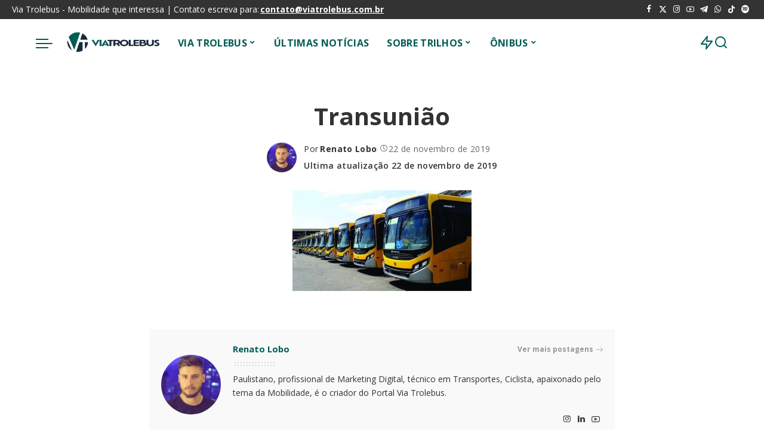

--- FILE ---
content_type: text/html; charset=UTF-8
request_url: https://viatrolebus.com.br/2019/11/greve-de-onibus-na-zona-leste-de-sao-paulo-confira-linhas-afetadas-nesta-sexta-feira-22/transuniao-2/
body_size: 107203
content:
<!DOCTYPE html>
<html lang="pt-BR">
<head>
    <meta charset="UTF-8">
    <meta http-equiv="X-UA-Compatible" content="IE=edge">
    <meta name="viewport" content="width=device-width, initial-scale=1">
    <link rel="profile" href="https://gmpg.org/xfn/11">
	<meta name='robots' content='index, follow, max-image-preview:large, max-snippet:-1, max-video-preview:-1' />
	<style>img:is([sizes="auto" i], [sizes^="auto," i]) { contain-intrinsic-size: 3000px 1500px }</style>
	
	<!-- This site is optimized with the Yoast SEO plugin v24.5 - https://yoast.com/wordpress/plugins/seo/ -->
	<title>Transunião - Via Trolebus</title><link rel="preload" href="https://viatrolebus.com.br/wp-content/uploads/2025/02/logo.webp" as="image" fetchpriority="high" /><link rel="preload" href="https://viatrolebus.com.br/wp-content/cache/perfmatters/viatrolebus.com.br/css/attachment.used.css?ver=1740528081" as="style" /><link rel="stylesheet" id="perfmatters-used-css" href="https://viatrolebus.com.br/wp-content/cache/perfmatters/viatrolebus.com.br/css/attachment.used.css?ver=1740528081" media="all" />
	<link rel="canonical" href="https://viatrolebus.com.br/2019/11/greve-de-onibus-na-zona-leste-de-sao-paulo-confira-linhas-afetadas-nesta-sexta-feira-22/transuniao-2/" />
	<meta property="og:locale" content="pt_BR" />
	<meta property="og:type" content="article" />
	<meta property="og:title" content="Transunião - Via Trolebus" />
	<meta property="og:url" content="https://viatrolebus.com.br/2019/11/greve-de-onibus-na-zona-leste-de-sao-paulo-confira-linhas-afetadas-nesta-sexta-feira-22/transuniao-2/" />
	<meta property="og:site_name" content="Via Trolebus" />
	<meta property="article:publisher" content="http://facebook.com/Viatrolebus" />
	<meta property="og:image" content="https://viatrolebus.com.br/2019/11/greve-de-onibus-na-zona-leste-de-sao-paulo-confira-linhas-afetadas-nesta-sexta-feira-22/transuniao-2" />
	<meta property="og:image:width" content="874" />
	<meta property="og:image:height" content="491" />
	<meta property="og:image:type" content="image/jpeg" />
	<meta name="twitter:card" content="summary_large_image" />
	<meta name="twitter:site" content="@viatrolebus" />
	<script type="application/ld+json" class="yoast-schema-graph">{"@context":"https://schema.org","@graph":[{"@type":"WebPage","@id":"https://viatrolebus.com.br/2019/11/greve-de-onibus-na-zona-leste-de-sao-paulo-confira-linhas-afetadas-nesta-sexta-feira-22/transuniao-2/","url":"https://viatrolebus.com.br/2019/11/greve-de-onibus-na-zona-leste-de-sao-paulo-confira-linhas-afetadas-nesta-sexta-feira-22/transuniao-2/","name":"Transunião - Via Trolebus","isPartOf":{"@id":"https://viatrolebus.com.br/#website"},"primaryImageOfPage":{"@id":"https://viatrolebus.com.br/2019/11/greve-de-onibus-na-zona-leste-de-sao-paulo-confira-linhas-afetadas-nesta-sexta-feira-22/transuniao-2/#primaryimage"},"image":{"@id":"https://viatrolebus.com.br/2019/11/greve-de-onibus-na-zona-leste-de-sao-paulo-confira-linhas-afetadas-nesta-sexta-feira-22/transuniao-2/#primaryimage"},"thumbnailUrl":"https://viatrolebus.com.br/wp-content/uploads/2019/11/Transunião.jpg","datePublished":"2019-11-22T10:55:53+00:00","breadcrumb":{"@id":"https://viatrolebus.com.br/2019/11/greve-de-onibus-na-zona-leste-de-sao-paulo-confira-linhas-afetadas-nesta-sexta-feira-22/transuniao-2/#breadcrumb"},"inLanguage":"pt-BR","potentialAction":[{"@type":"ReadAction","target":["https://viatrolebus.com.br/2019/11/greve-de-onibus-na-zona-leste-de-sao-paulo-confira-linhas-afetadas-nesta-sexta-feira-22/transuniao-2/"]}]},{"@type":"ImageObject","inLanguage":"pt-BR","@id":"https://viatrolebus.com.br/2019/11/greve-de-onibus-na-zona-leste-de-sao-paulo-confira-linhas-afetadas-nesta-sexta-feira-22/transuniao-2/#primaryimage","url":"https://viatrolebus.com.br/wp-content/uploads/2019/11/Transunião.jpg","contentUrl":"https://viatrolebus.com.br/wp-content/uploads/2019/11/Transunião.jpg","width":874,"height":491},{"@type":"BreadcrumbList","@id":"https://viatrolebus.com.br/2019/11/greve-de-onibus-na-zona-leste-de-sao-paulo-confira-linhas-afetadas-nesta-sexta-feira-22/transuniao-2/#breadcrumb","itemListElement":[{"@type":"ListItem","position":1,"name":"Greve de ônibus na Zona Leste de São Paulo: confira linhas afetadas nesta sexta-feira (22)","item":"https://viatrolebus.com.br/2019/11/greve-de-onibus-na-zona-leste-de-sao-paulo-confira-linhas-afetadas-nesta-sexta-feira-22/"},{"@type":"ListItem","position":2,"name":"Transunião"}]},{"@type":"WebSite","@id":"https://viatrolebus.com.br/#website","url":"https://viatrolebus.com.br/","name":"Via Trolebus","description":"Mobilidade que interessa","publisher":{"@id":"https://viatrolebus.com.br/#organization"},"potentialAction":[{"@type":"SearchAction","target":{"@type":"EntryPoint","urlTemplate":"https://viatrolebus.com.br/?s={search_term_string}"},"query-input":{"@type":"PropertyValueSpecification","valueRequired":true,"valueName":"search_term_string"}}],"inLanguage":"pt-BR"},{"@type":"Organization","@id":"https://viatrolebus.com.br/#organization","name":"Via Trolebus","url":"https://viatrolebus.com.br/","logo":{"@type":"ImageObject","inLanguage":"pt-BR","@id":"https://viatrolebus.com.br/#/schema/logo/image/","url":"https://viatrolebus.com.br/wp-content/uploads/2024/02/logo-via-trolebus-2015-1.webp","contentUrl":"https://viatrolebus.com.br/wp-content/uploads/2024/02/logo-via-trolebus-2015-1.webp","width":260,"height":120,"caption":"Via Trolebus"},"image":{"@id":"https://viatrolebus.com.br/#/schema/logo/image/"},"sameAs":["http://facebook.com/Viatrolebus","https://x.com/viatrolebus","https://www.instagram.com/viatrolebus/","https://www.youtube.com/channel/UCLfiKy6OoSRnHM82zbJrNow"]}]}</script>
	<!-- / Yoast SEO plugin. -->


<link rel="alternate" type="application/rss+xml" title="Feed para Via Trolebus &raquo;" href="https://viatrolebus.com.br/feed/" />
<script type="application/ld+json">{"@context":"https://schema.org","@type":"Organization","legalName":"Via Trolebus","url":"https://viatrolebus.com.br/","logo":"https://viatrolebus.com.br/wp-content/uploads/2025/02/logo.webp","sameAs":["https://www.facebook.com/viatrolebus","https://twitter.com/viatrolebus","https://instagram.com/viatrolebus","https://www.youtube.com/channel/UCLfiKy6OoSRnHM82zbJrNow?view_as=subscriber","https://t.me/viatrolebus","https://whatsapp.com/channel/0029VaK0SEEHQbRxAqtZ373R"]}</script>
<style id='wp-block-library-inline-css'>
:root{--wp-admin-theme-color:#007cba;--wp-admin-theme-color--rgb:0,124,186;--wp-admin-theme-color-darker-10:#006ba1;--wp-admin-theme-color-darker-10--rgb:0,107,161;--wp-admin-theme-color-darker-20:#005a87;--wp-admin-theme-color-darker-20--rgb:0,90,135;--wp-admin-border-width-focus:2px;--wp-block-synced-color:#7a00df;--wp-block-synced-color--rgb:122,0,223;--wp-bound-block-color:var(--wp-block-synced-color)}@media (min-resolution:192dpi){:root{--wp-admin-border-width-focus:1.5px}}.wp-element-button{cursor:pointer}:root{--wp--preset--font-size--normal:16px;--wp--preset--font-size--huge:42px}:root .has-very-light-gray-background-color{background-color:#eee}:root .has-very-dark-gray-background-color{background-color:#313131}:root .has-very-light-gray-color{color:#eee}:root .has-very-dark-gray-color{color:#313131}:root .has-vivid-green-cyan-to-vivid-cyan-blue-gradient-background{background:linear-gradient(135deg,#00d084,#0693e3)}:root .has-purple-crush-gradient-background{background:linear-gradient(135deg,#34e2e4,#4721fb 50%,#ab1dfe)}:root .has-hazy-dawn-gradient-background{background:linear-gradient(135deg,#faaca8,#dad0ec)}:root .has-subdued-olive-gradient-background{background:linear-gradient(135deg,#fafae1,#67a671)}:root .has-atomic-cream-gradient-background{background:linear-gradient(135deg,#fdd79a,#004a59)}:root .has-nightshade-gradient-background{background:linear-gradient(135deg,#330968,#31cdcf)}:root .has-midnight-gradient-background{background:linear-gradient(135deg,#020381,#2874fc)}.has-regular-font-size{font-size:1em}.has-larger-font-size{font-size:2.625em}.has-normal-font-size{font-size:var(--wp--preset--font-size--normal)}.has-huge-font-size{font-size:var(--wp--preset--font-size--huge)}.has-text-align-center{text-align:center}.has-text-align-left{text-align:left}.has-text-align-right{text-align:right}#end-resizable-editor-section{display:none}.aligncenter{clear:both}.items-justified-left{justify-content:flex-start}.items-justified-center{justify-content:center}.items-justified-right{justify-content:flex-end}.items-justified-space-between{justify-content:space-between}.screen-reader-text{border:0;clip:rect(1px,1px,1px,1px);clip-path:inset(50%);height:1px;margin:-1px;overflow:hidden;padding:0;position:absolute;width:1px;word-wrap:normal!important}.screen-reader-text:focus{background-color:#ddd;clip:auto!important;clip-path:none;color:#444;display:block;font-size:1em;height:auto;left:5px;line-height:normal;padding:15px 23px 14px;text-decoration:none;top:5px;width:auto;z-index:100000}html :where(.has-border-color){border-style:solid}html :where([style*=border-top-color]){border-top-style:solid}html :where([style*=border-right-color]){border-right-style:solid}html :where([style*=border-bottom-color]){border-bottom-style:solid}html :where([style*=border-left-color]){border-left-style:solid}html :where([style*=border-width]){border-style:solid}html :where([style*=border-top-width]){border-top-style:solid}html :where([style*=border-right-width]){border-right-style:solid}html :where([style*=border-bottom-width]){border-bottom-style:solid}html :where([style*=border-left-width]){border-left-style:solid}html :where(img[class*=wp-image-]){height:auto;max-width:100%}:where(figure){margin:0 0 1em}html :where(.is-position-sticky){--wp-admin--admin-bar--position-offset:var(--wp-admin--admin-bar--height,0px)}@media screen and (max-width:600px){html :where(.is-position-sticky){--wp-admin--admin-bar--position-offset:0px}}
</style>
<style id='classic-theme-styles-inline-css'>
/*! This file is auto-generated */
.wp-block-button__link{color:#fff;background-color:#32373c;border-radius:9999px;box-shadow:none;text-decoration:none;padding:calc(.667em + 2px) calc(1.333em + 2px);font-size:1.125em}.wp-block-file__button{background:#32373c;color:#fff;text-decoration:none}
</style>
<link rel="stylesheet" id="pixwell-elements-css" href="https://viatrolebus.com.br/wp-content/cache/perfmatters/viatrolebus.com.br/minify/367e502e50b6.style.min.css?ver=1.0" media="print" onload="this.media=&#039;all&#039;;this.onload=null;">
<link rel='stylesheet' id='pixwell-font-css' href='https://viatrolebus.com.br/wp-content/cache/perfmatters/viatrolebus.com.br/fonts/b3eff59b8562.google-fonts.min.css' media='all' />
<link rel="stylesheet" id="pixwell-main-css" href="https://viatrolebus.com.br/wp-content/cache/perfmatters/viatrolebus.com.br/minify/7e6d015f024d.main.min.css?ver=11.5" media="print" onload="this.media=&#039;all&#039;;this.onload=null;">
<style id='pixwell-main-inline-css'>
html {font-family:Open Sans;font-size:16px;}h1, .h1 {font-family:Open Sans;}h2, .h2 {font-family:Open Sans;}h3, .h3 {font-family:Open Sans;}h4, .h4 {font-family:Open Sans;}h5, .h5 {font-family:Open Sans;}h6, .h6 {font-family:Open Sans;}.single-tagline h6 {font-family:Open Sans;}.p-wrap .entry-summary, .twitter-content.entry-summary, .author-description, .rssSummary, .rb-sdesc {font-family:Open Sans;font-size:14px;}.p-cat-info {font-family:Open Sans;text-transform:uppercase;font-size:14px;letter-spacing:.5px;}.p-meta-info, .wp-block-latest-posts__post-date {font-family:Open Sans;font-weight:400;font-size:14px;}.meta-info-author.meta-info-el {font-family:Open Sans;font-weight:600;font-size:14px;}.breadcrumb {font-family:Open Sans;font-size:14px;}.footer-menu-inner {font-family:Open Sans;font-size:16px;}.topbar-wrap {font-family:Open Sans;font-size:14px;}.topbar-menu-wrap {font-family:Open Sans;font-weight:400;font-size:14px;}.main-menu > li > a, .off-canvas-menu > li > a {font-family:Open Sans;font-weight:700;font-size:16px;}.main-menu .sub-menu:not(.sub-mega), .off-canvas-menu .sub-menu {font-family:Open Sans;font-weight:700;font-size:16px;}.is-logo-text .logo-title {font-family:Open Sans;}.block-title, .block-header .block-title {font-family:Open Sans;font-size:16px;}.ajax-quick-filter, .block-view-more {font-family:Open Sans;}.widget-title, .widget .widget-title {font-family:Open Sans;font-size:16px;}body .widget.widget_nav_menu .menu-item {font-family:Open Sans;font-size:16px;}body.boxed {background-color : #fafafa;background-repeat : no-repeat;background-size : cover;background-attachment : fixed;background-position : center center;}.header-6 .banner-wrap {}.footer-wrap:before {background-color : #0b0e13;; content: ""; position: absolute; left: 0; top: 0; width: 100%; height: 100%;}.header-9 .banner-wrap { }.topline-wrap {height: 2px}.navbar-inner {min-height: 80px;}.navbar-inner .logo-wrap img {max-height: 80px;}.main-menu > li > a {height: 80px;}.navbar-wrap:not(.transparent-navbar-wrap), #mobile-sticky-nav, #amp-navbar {color: #015c56;}.fw-mega-cat.is-dark-text, .transparent-navbar-wrap .fw-mega-cat.is-dark-text .entry-title { color: #333; }.header-wrap .navbar-wrap:not(.transparent-navbar-wrap) .cart-counter, .header-wrap:not(.header-float) .navbar-wrap .rb-counter,.header-float .section-sticky .rb-counter {background-color: #015c56;}.header-5 .btn-toggle-wrap, .header-5 .section-sticky .logo-wrap,.header-5 .main-menu > li > a, .header-5 .navbar-right {color: #015c56;}.navbar-wrap .navbar-social a:hover {color: #015c56;opacity: .7; }.main-menu {}.main-menu .sub-menu:not(.mega-category) { color: #015c56;}.main-menu > li.menu-item-has-children > .sub-menu:before {}.navbar-wrap:not(.transparent-navbar-wrap), #mobile-sticky-nav, #amp-navbar { box-shadow: none !important; }[data-theme="dark"] .main-menu  {}[data-theme="dark"] .main-menu > li.menu-item-has-children > .sub-menu:before {}.mobile-nav-inner {height: 90px;color: #000000;}@media only screen and (max-width: 991px) {.navbar-border-holder { border-color: #000000 }}.off-canvas-header:before {display: none; }.off-canvas-wrap, .amp-canvas-wrap { background-color: #ffffff !important; }.navbar-border-holder {border-width: 2px; }:root {--g-color: #015c56}.is-color .social-link-1.social-link-custom  { background-color: #000000; }.is-icon .social-link-1:hover  { color: #000000; }.is-color .social-link-2.social-link-custom  { background-color: #000000; }.is-icon .social-link-2:hover  { color: #000000; }.review-info, .p-review-info{ background-color: #ff9a41}.review-el .review-stars, .average-stars i{ color: #ff9a41}body .entry-content a:not(button), body .comment-content a{ color: #015c56}.comment-content, .single-bottom-share a:nth-child(1) span, .single-bottom-share a:nth-child(2) span, p.logged-in-as, .rb-sdecs,.deal-module .deal-description, .author-description { font-size: 14; }.tipsy, .additional-meta, .sponsor-label, .sponsor-link, .entry-footer .tag-label,.box-nav .nav-label, .left-article-label, .share-label, .rss-date,.wp-block-latest-posts__post-date, .wp-block-latest-comments__comment-date,.image-caption, .wp-caption-text, .gallery-caption, .entry-content .wp-block-audio figcaption,.entry-content .wp-block-video figcaption, .entry-content .wp-block-image figcaption,.entry-content .wp-block-gallery .blocks-gallery-image figcaption,.entry-content .wp-block-gallery .blocks-gallery-item figcaption,.subscribe-content .desc, .follower-el .right-el, .author-job, .comment-metadata{ font-family: Open Sans; }.tipsy, .additional-meta, .sponsor-label, .entry-footer .tag-label,.box-nav .nav-label, .left-article-label, .share-label, .rss-date,.wp-block-latest-posts__post-date, .wp-block-latest-comments__comment-date,.image-caption, .wp-caption-text, .gallery-caption, .entry-content .wp-block-audio figcaption,.entry-content .wp-block-video figcaption, .entry-content .wp-block-image figcaption,.entry-content .wp-block-gallery .blocks-gallery-image figcaption,.entry-content .wp-block-gallery .blocks-gallery-item figcaption,.subscribe-content .desc, .follower-el .right-el, .author-job, .comment-metadata{ font-weight: 400; }.tipsy, .additional-meta, .sponsor-label, .sponsor-link, .entry-footer .tag-label,.box-nav .nav-label, .left-article-label, .share-label, .rss-date,.wp-block-latest-posts__post-date, .wp-block-latest-comments__comment-date,.subscribe-content .desc, .author-job{ font-size: 14px; }.image-caption, .wp-caption-text, .gallery-caption, .entry-content .wp-block-audio figcaption,.entry-content .wp-block-video figcaption, .entry-content .wp-block-image figcaption,.entry-content .wp-block-gallery .blocks-gallery-image figcaption,.entry-content .wp-block-gallery .blocks-gallery-item figcaption,.comment-metadata, .follower-el .right-el{ font-size: 15px; }.sponsor-link{ font-family: Open Sans; }.sponsor-link{ font-weight: 600; }.entry-footer a, .tagcloud a, .entry-footer .source, .entry-footer .via-el{ font-family: Open Sans; }.entry-footer a, .tagcloud a, .entry-footer .source, .entry-footer .via-el{ font-size: 14px !important; }.cat-info-el { letter-spacing: inherit; }.entry-footer a, .tagcloud a, .entry-footer .source, .entry-footer .via-el{ letter-spacing: .5px; }.entry-footer a, .tagcloud a, .entry-footer .source, .entry-footer .via-el{ text-transform: uppercase; }.p-link, .rb-cookie .cookie-accept, a.comment-reply-link, .comment-list .comment-reply-title small a,.banner-btn a, .headerstrip-btn a, input[type="submit"], button, .pagination-wrap, .cta-btn, .rb-btn{ font-family: Open Sans; }.p-link, .rb-cookie .cookie-accept, a.comment-reply-link, .comment-list .comment-reply-title small a,.banner-btn a, .headerstrip-btn a, input[type="submit"], button, .pagination-wrap, .rb-btn{ font-size: 14px; }select, textarea, input[type="text"], input[type="tel"], input[type="email"], input[type="url"],input[type="search"], input[type="number"]{ font-family: Open Sans; }select, input[type="text"], input[type="tel"], input[type="email"], input[type="url"],input[type="search"], input[type="number"]{ font-size: 14px; }textarea{ font-size: 14px !important; }.widget_recent_comments .recentcomments > a:last-child,.wp-block-latest-comments__comment-link, .wp-block-latest-posts__list a,.widget_recent_entries li, .wp-block-quote *:not(cite), blockquote *:not(cite), .widget_rss li,.wp-block-latest-posts li, .wp-block-latest-comments__comment-link{ font-family: Open Sans; } .widget_pages .page_item, .widget_meta li,.widget_categories .cat-item, .widget_archive li, .widget.widget_nav_menu .menu-item,.wp-block-archives-list li, .wp-block-categories-list li{ font-family: Open Sans; }.widget_pages .page_item, .widget_meta li,.widget_categories .cat-item, .widget_archive li, .widget.widget_nav_menu .menu-item,.wp-block-archives-list li, .wp-block-categories-list li{ font-size: 16px; }.widget_pages .page_item, .widget_meta li,.widget_categories .cat-item, .widget_archive li, .widget.widget_nav_menu .menu-item,.wp-block-archives-list li, .wp-block-categories-list li{ font-weight: 700; }@media only screen and (max-width: 767px) {.entry-content { font-size: .90rem; }.p-wrap .entry-summary, .twitter-content.entry-summary, .element-desc, .subscribe-description, .rb-sdecs,.copyright-inner > *, .summary-content, .pros-cons-wrap ul li,.gallery-popup-content .image-popup-description > *{ font-size: .76rem; }}@media only screen and (max-width: 991px) {.block-header-2 .block-title, .block-header-5 .block-title { font-size: 13px; }}@media only screen and (max-width: 767px) {.block-header-2 .block-title, .block-header-5 .block-title { font-size: 12px; }}@media only screen and (max-width: 1024px) {}@media only screen and (max-width: 991px) {}@media only screen and (max-width: 767px) {}.wp-block-quote *:not(cite), blockquote *:not(cite) {font-family:Open Sans;}
</style>
<link rel="stylesheet" id="pixwell-style-css" href="https://viatrolebus.com.br/wp-content/cache/perfmatters/viatrolebus.com.br/minify/4906debd1739.style.min.css?ver=11.5" media="print" onload="this.media=&#039;all&#039;;this.onload=null;">
<link rel="stylesheet" id="elementor-frontend-css" href="https://viatrolebus.com.br/wp-content/plugins/elementor/assets/css/frontend.min.css?ver=3.27.6" media="print" onload="this.media=&#039;all&#039;;this.onload=null;">
<link rel='stylesheet' id='elementor-post-123402-css' href='https://viatrolebus.com.br/wp-content/uploads/elementor/css/post-123402.css?ver=1761627233' media='all' />
<link rel='stylesheet' id='google-fonts-1-css' href='https://viatrolebus.com.br/wp-content/cache/perfmatters/viatrolebus.com.br/fonts/f031d42969c0.google-fonts.min.css' media='all' />
<!--[if lt IE 9]>
<script src="https://viatrolebus.com.br/wp-content/themes/pixwell/assets/js/html5shiv.min.js?ver=3.7.3" id="html5-js"></script>
<![endif]-->
<script src="https://viatrolebus.com.br/wp-includes/js/jquery/jquery.min.js?ver=3.7.1" id="jquery-core-js"></script>
<script src="https://viatrolebus.com.br/wp-includes/js/jquery/jquery-migrate.min.js?ver=3.4.1" id="jquery-migrate-js"></script>
<link rel="preload" href="https://viatrolebus.com.br/wp-content/themes/pixwell/assets/fonts/ruby-icon.woff2?v=10.7" as="font" type="font/woff2" crossorigin="anonymous"><link rel="https://api.w.org/" href="https://viatrolebus.com.br/wp-json/" /><link rel="alternate" title="JSON" type="application/json" href="https://viatrolebus.com.br/wp-json/wp/v2/media/61962" /><link rel="EditURI" type="application/rsd+xml" title="RSD" href="https://viatrolebus.com.br/xmlrpc.php?rsd" />
<link rel='shortlink' href='https://viatrolebus.com.br/?p=61962' />
<script type="application/ld+json">{"@context":"https://schema.org","@type":"WebSite","@id":"https://viatrolebus.com.br/#website","url":"https://viatrolebus.com.br/","name":"Via Trolebus","potentialAction":{"@type":"SearchAction","target":"https://viatrolebus.com.br/?s={search_term_string}","query-input":"required name=search_term_string"}}</script>
<meta name="generator" content="Elementor 3.27.6; features: e_font_icon_svg, e_element_cache; settings: css_print_method-external, google_font-enabled, font_display-swap">
<!-- Snippet do Google Analytics adicionado pelo Site Kit -->
<script async type="pmdelayedscript" src="https://www.googletagmanager.com/gtag/js?id=UA-25820369-1" id="google_gtagjs-js" data-perfmatters-type="text/javascript" data-cfasync="false" data-no-optimize="1" data-no-defer="1" data-no-minify="1"></script>
<script defer type="pmdelayedscript" id="google_gtagjs-js-after" data-perfmatters-type="text/javascript" data-cfasync="false" data-no-optimize="1" data-no-defer="1" data-no-minify="1" data-rocketlazyloadscript="1">
/* <![CDATA[ */
window.dataLayer = window.dataLayer || [];function gtag(){dataLayer.push(arguments);}
gtag('set', 'linker', {"domains":["viatrolebus.com.br"]} );
gtag("js", new Date());
gtag("set", "developer_id.dZTNiMT", true);
gtag("config", "UA-25820369-1", {"anonymize_ip":true});
/* ]]> */
</script>

<!-- Finalizar o snippet do Google Analytics adicionado pelo Site Kit -->
<link rel="https://api.w.org/" href="https://viatrolebus.com.br/wp-json/" />
<link rel="alternate" type="application/json" href="https://viatrolebus.com.br/wp-json/wp/v2/pages/207" />
<meta name="generator" content="Site Kit by Google 1.116.0" />

<!-- Snippet do Google Adsense adicionado pelo Site Kit -->
<meta name="google-adsense-platform-account" content="ca-host-pub-2644536267352236">
<meta name="google-adsense-platform-domain" content="sitekit.withgoogle.com">
<script async type="pmdelayedscript" src="https://pagead2.googlesyndication.com/pagead/js/adsbygoogle.js?client=ca-pub-2042517219273380&amp;host=ca-host-pub-2644536267352236" crossorigin="anonymous" data-perfmatters-type="text/javascript" data-cfasync="false" data-no-optimize="1" data-no-defer="1" data-no-minify="1" data-rocketlazyloadscript="1"></script>

<script type="pmdelayedscript" data-perfmatters-type="text/javascript" data-cfasync="false" data-no-optimize="1" data-no-defer="1" data-no-minify="1" data-rocketlazyloadscript="1">
window._taboola = window._taboola || [];
_taboola.push({article:'auto'});
!function (e, f, u, i) {
if (!document.getElementById(i)){
e.async = 1;
e.src = u;
e.id = i;
f.parentNode.insertBefore(e, f);
}
}(document.createElement('script'),
document.getElementsByTagName('script')[0],
'//cdn.taboola.com/libtrc/trolebus-network/loader.js',
'tb_loader_script');
if(window.performance && typeof window.performance.mark ==
'function')
{window.performance.mark('tbl_ic');}
</script>
<script type="pmdelayedscript" data-perfmatters-type="text/javascript" data-cfasync="false" data-no-optimize="1" data-no-defer="1" data-no-minify="1" data-rocketlazyloadscript="1">
    (function(c,l,a,r,i,t,y){
        c[a]=c[a]||function(){(c[a].q=c[a].q||[]).push(arguments)};
        t=l.createElement(r);t.async=1;t.src="https://www.clarity.ms/tag/"+i;
        y=l.getElementsByTagName(r)[0];y.parentNode.insertBefore(t,y);
    })(window, document, "clarity", "script", "qcj35a346t");
</script>
<!-- All in one Favicon 4.8 --><link rel="shortcut icon" href="https://viatrolebus.com.br/wp-content/uploads/2019/04/Logo-VT-Preto-1.png" />
<link rel="icon" href="https://viatrolebus.com.br/wp-content/uploads/2019/04/Logo-VT-Preto-2.png" type="image/gif"/>
<link rel="icon" href="https://viatrolebus.com.br/wp-content/uploads/2019/04/Logo-VT-Preto-3.png" type="image/png"/>
<link rel="apple-touch-icon" href="https://viatrolebus.com.br/wp-content/uploads/2019/04/Logo-VT-Preto-4.png" />
			<style>
				.e-con.e-parent:nth-of-type(n+4):not(.e-lazyloaded):not(.e-no-lazyload),
				.e-con.e-parent:nth-of-type(n+4):not(.e-lazyloaded):not(.e-no-lazyload) * {
					background-image: none !important;
				}
				@media screen and (max-height: 1024px) {
					.e-con.e-parent:nth-of-type(n+3):not(.e-lazyloaded):not(.e-no-lazyload),
					.e-con.e-parent:nth-of-type(n+3):not(.e-lazyloaded):not(.e-no-lazyload) * {
						background-image: none !important;
					}
				}
				@media screen and (max-height: 640px) {
					.e-con.e-parent:nth-of-type(n+2):not(.e-lazyloaded):not(.e-no-lazyload),
					.e-con.e-parent:nth-of-type(n+2):not(.e-lazyloaded):not(.e-no-lazyload) * {
						background-image: none !important;
					}
				}
			</style>
			<script src="https://viatrolebus.com.br/wp-content/plugins/perfmatters/vendor/fastclick/pmfastclick.min.js"></script><script>"addEventListener"in document&&document.addEventListener("DOMContentLoaded",function(){FastClick.attach(document.body)},!1);</script><link rel="icon" href="https://viatrolebus.com.br/wp-content/uploads/2025/02/favicon-vt-2025-2-150x150.webp" sizes="32x32" />
<link rel="icon" href="https://viatrolebus.com.br/wp-content/uploads/2025/02/favicon-vt-2025-2.webp" sizes="192x192" />
<link rel="apple-touch-icon" href="https://viatrolebus.com.br/wp-content/uploads/2025/02/favicon-vt-2025-2.webp" />
<meta name="msapplication-TileImage" content="https://viatrolebus.com.br/wp-content/uploads/2025/02/favicon-vt-2025-2.webp" />
		<style id="wp-custom-css">
			@media screen and (max-width: 480px) {
    #taboola-below-article-thumbnails[data-feed-main-container-id="taboola-below-article-thumbnails"].tbl-feed-full-width {
        margin-left: -22px !important;
        margin-right: -22px !important;
    }
}
		</style>
		<noscript><style>.perfmatters-lazy[data-src]{display:none !important;}</style></noscript><style>.perfmatters-lazy-youtube{position:relative;width:100%;max-width:100%;height:0;padding-bottom:56.23%;overflow:hidden}.perfmatters-lazy-youtube img{position:absolute;top:0;right:0;bottom:0;left:0;display:block;width:100%;max-width:100%;height:auto;margin:auto;border:none;cursor:pointer;transition:.5s all;-webkit-transition:.5s all;-moz-transition:.5s all}.perfmatters-lazy-youtube img:hover{-webkit-filter:brightness(75%)}.perfmatters-lazy-youtube .play{position:absolute;top:50%;left:50%;right:auto;width:68px;height:48px;margin-left:-34px;margin-top:-24px;background:url(https://viatrolebus.com.br/wp-content/plugins/perfmatters/img/youtube.svg) no-repeat;background-position:center;background-size:cover;pointer-events:none;filter:grayscale(1)}.perfmatters-lazy-youtube:hover .play{filter:grayscale(0)}.perfmatters-lazy-youtube iframe{position:absolute;top:0;left:0;width:100%;height:100%;z-index:99}.wp-has-aspect-ratio .wp-block-embed__wrapper{position:relative;}.wp-has-aspect-ratio .perfmatters-lazy-youtube{position:absolute;top:0;right:0;bottom:0;left:0;width:100%;height:100%;padding-bottom:0}.perfmatters-lazy.pmloaded,.perfmatters-lazy.pmloaded>img,.perfmatters-lazy>img.pmloaded,.perfmatters-lazy[data-ll-status=entered]{animation:500ms pmFadeIn}@keyframes pmFadeIn{0%{opacity:0}100%{opacity:1}}body .perfmatters-lazy-css-bg:not([data-ll-status=entered]),body .perfmatters-lazy-css-bg:not([data-ll-status=entered]) *,body .perfmatters-lazy-css-bg:not([data-ll-status=entered])::before,body .perfmatters-lazy-css-bg:not([data-ll-status=entered])::after,body .perfmatters-lazy-css-bg:not([data-ll-status=entered]) *::before,body .perfmatters-lazy-css-bg:not([data-ll-status=entered]) *::after{background-image:none!important;will-change:transform;transition:opacity 0.025s ease-in,transform 0.025s ease-in!important;}</style><meta name="generator" content="WP Rocket 3.18.2" data-wpr-features="wpr_image_dimensions wpr_desktop" /></head>
<body class="attachment attachment-template-default single single-attachment postid-61962 attachmentid-61962 attachment-jpeg wp-embed-responsive elementor-default elementor-kit-123402 is-single-1 sticky-nav smart-sticky off-canvas-light is-tooltips is-backtop block-header-4 w-header-1 cat-icon-radius mobile-logo-left mh-p-excerpt" data-theme="default">
<div data-rocket-location-hash="ab41005cbca444005e643b67c9418549" id="site" class="site">
			<aside id="off-canvas-section" class="off-canvas-wrap light-style is-hidden">
			<div class="close-panel-wrap tooltips-n">
				<a href="#" id="off-canvas-close-btn" aria-label="Close Panel"><i class="btn-close"></i></a>
			</div>
			<div class="off-canvas-holder">
									<div class="off-canvas-header is-dark-text">
						<div class="header-inner">
															<a href="https://viatrolebus.com.br/" class="off-canvas-logo">
									<img data-perfmatters-preload loading="lazy" loading="lazy" decoding="async" src="https://viatrolebus.com.br/wp-content/uploads/2025/02/logo.webp" alt="Via Trolebus" height="256" width="512" loading="lazy" decoding="async">
								</a>
														<aside class="inner-bottom">
																	<div class="off-canvas-social">
										<a class="social-link-facebook" title="Facebook" aria-label="Facebook" href="https://www.facebook.com/viatrolebus" target="_blank" rel="noopener nofollow"><i class="rbi rbi-facebook" aria-hidden="true"></i></a><a class="social-link-twitter" title="Twitter" aria-label="Twitter" href="https://twitter.com/viatrolebus" target="_blank" rel="noopener nofollow"><i class="rbi rbi-x-twitter" aria-hidden="true"></i></a><a class="social-link-instagram" title="Instagram" aria-label="Instagram" href="https://instagram.com/viatrolebus" target="_blank" rel="noopener nofollow"><i class="rbi rbi-instagram" aria-hidden="true"></i></a><a class="social-link-youtube" title="YouTube" aria-label="YouTube" href="https://www.youtube.com/channel/UCLfiKy6OoSRnHM82zbJrNow?view_as=subscriber" target="_blank" rel="noopener nofollow"><i class="rbi rbi-youtube-o" aria-hidden="true"></i></a><a class="social-link-telegram" title="Telegram" aria-label="Telegram" href="https://t.me/viatrolebus" target="_blank" rel="noopener nofollow"><i class="rbi rbi-telegram" aria-hidden="true"></i></a><a class="social-link-whatsapp" title="WhatsApp" aria-label="WhatsApp" href="https://whatsapp.com/channel/0029VaK0SEEHQbRxAqtZ373R" target="_blank" rel="noopener nofollow"><i class="rbi rbi-whatsapp" aria-hidden="true"></i></a><a class="social-link-custom social-link-1 social-link-Tiktok" title="Tiktok" aria-label="Tiktok" href="https://www.tiktok.com/@viatrolebus" target="_blank" rel="noopener nofollow"><i class="rbi-tiktok" aria-hidden="true"></i></a><a class="social-link-custom social-link-2 social-link-Spotify" title="Spotify" aria-label="Spotify" href="https://open.spotify.com/show/7pZsPwU27bw3SxGcBL6oG7" target="_blank" rel="noopener nofollow"><i class="rbi-spotify" aria-hidden="true"></i></a>									</div>
															</aside>
						</div>
					</div>
								<div class="off-canvas-inner is-dark-text">
					<div id="off-canvas-nav" class="off-canvas-nav">
						<ul id="off-canvas-menu" class="off-canvas-menu rb-menu is-clicked"><li id="menu-item-123458" class="menu-item menu-item-type-post_type menu-item-object-page menu-item-home menu-item-has-children menu-item-123458"><a href="https://viatrolebus.com.br/"><span>VIA TROLEBUS</span></a>
<ul class="sub-menu">
	<li id="menu-item-123576" class="menu-item menu-item-type-post_type menu-item-object-page menu-item-123576"><a href="https://viatrolebus.com.br/quem-faz/"><span>QUEM FAZ</span></a></li>
	<li id="menu-item-123573" class="menu-item menu-item-type-post_type menu-item-object-page menu-item-123573"><a href="https://viatrolebus.com.br/anuncie/"><span>MÍDIA KIT</span></a></li>
</ul>
</li>
<li id="menu-item-123552" class="menu-item menu-item-type-post_type menu-item-object-page current_page_parent menu-item-123552"><a href="https://viatrolebus.com.br/ultimas/"><span>ÚLTIMAS NOTÍCIAS</span></a></li>
<li id="menu-item-123553" class="menu-item menu-item-type-custom menu-item-object-custom menu-item-home menu-item-has-children menu-item-123553"><a href="https://viatrolebus.com.br/"><span>SOBRE TRILHOS</span></a>
<ul class="sub-menu">
	<li id="menu-item-123554" class="menu-item menu-item-type-taxonomy menu-item-object-category menu-item-123554"><a href="https://viatrolebus.com.br/category/cbtu/"><span>CBTU</span></a></li>
	<li id="menu-item-123555" class="menu-item menu-item-type-taxonomy menu-item-object-category menu-item-123555"><a href="https://viatrolebus.com.br/category/cptm/"><span>CPTM</span></a></li>
	<li id="menu-item-123560" class="menu-item menu-item-type-taxonomy menu-item-object-category menu-item-123560"><a href="https://viatrolebus.com.br/category/metro-2/"><span>Metrô</span></a></li>
	<li id="menu-item-123557" class="menu-item menu-item-type-taxonomy menu-item-object-category menu-item-123557"><a href="https://viatrolebus.com.br/category/metro/"><span>Metrô SP</span></a></li>
	<li id="menu-item-123556" class="menu-item menu-item-type-taxonomy menu-item-object-category menu-item-123556"><a href="https://viatrolebus.com.br/category/metro-rio/"><span>Metrô Rio</span></a></li>
	<li id="menu-item-123558" class="menu-item menu-item-type-taxonomy menu-item-object-category menu-item-123558"><a href="https://viatrolebus.com.br/category/monotrilho/"><span>Monotrilho</span></a></li>
	<li id="menu-item-123561" class="menu-item menu-item-type-taxonomy menu-item-object-category menu-item-123561"><a href="https://viatrolebus.com.br/category/supervia/"><span>Supervia</span></a></li>
	<li id="menu-item-123562" class="menu-item menu-item-type-taxonomy menu-item-object-category menu-item-123562"><a href="https://viatrolebus.com.br/category/tav/"><span>TAV</span></a></li>
	<li id="menu-item-123563" class="menu-item menu-item-type-taxonomy menu-item-object-category menu-item-123563"><a href="https://viatrolebus.com.br/category/trem-de-carga/"><span>Trem de Carga</span></a></li>
	<li id="menu-item-123564" class="menu-item menu-item-type-taxonomy menu-item-object-category menu-item-123564"><a href="https://viatrolebus.com.br/category/trens-regionais/"><span>Trens Regionais</span></a></li>
	<li id="menu-item-123565" class="menu-item menu-item-type-taxonomy menu-item-object-category menu-item-123565"><a href="https://viatrolebus.com.br/category/trens-urbanos/"><span>Trens Urbanos</span></a></li>
	<li id="menu-item-123566" class="menu-item menu-item-type-taxonomy menu-item-object-category menu-item-123566"><a href="https://viatrolebus.com.br/category/trensurb/"><span>Trensurb</span></a></li>
	<li id="menu-item-123567" class="menu-item menu-item-type-taxonomy menu-item-object-category menu-item-123567"><a href="https://viatrolebus.com.br/category/vlt/"><span>VLT</span></a></li>
</ul>
</li>
<li id="menu-item-123568" class="menu-item menu-item-type-custom menu-item-object-custom menu-item-home menu-item-has-children menu-item-123568"><a href="https://viatrolebus.com.br/"><span>ÔNIBUS</span></a>
<ul class="sub-menu">
	<li id="menu-item-123569" class="menu-item menu-item-type-taxonomy menu-item-object-category menu-item-123569"><a href="https://viatrolebus.com.br/category/emtu/"><span>EMTU</span></a></li>
	<li id="menu-item-123570" class="menu-item menu-item-type-taxonomy menu-item-object-category menu-item-123570"><a href="https://viatrolebus.com.br/category/onibus/"><span>Ônibus</span></a></li>
	<li id="menu-item-123571" class="menu-item menu-item-type-taxonomy menu-item-object-category menu-item-123571"><a href="https://viatrolebus.com.br/category/sptrans/"><span>SPTrans</span></a></li>
	<li id="menu-item-123572" class="menu-item menu-item-type-taxonomy menu-item-object-category menu-item-123572"><a href="https://viatrolebus.com.br/category/trolebus/"><span>Trólebus</span></a></li>
</ul>
</li>
</ul>					</div>
									</div>
			</div>
		</aside>
		    <div data-rocket-location-hash="2d0b5dbfa0920c7a086baae5885ab679" class="site-outer">
        <div data-rocket-location-hash="581e0c65149162bb0bffafa94824a0df" class="site-mask"></div>
		<div data-rocket-location-hash="044b83566de5a71cce694fcd51593d01" class="topbar-wrap is-fullwidth is-light-text">
	<div class="rbc-container">
		<div class="topbar-inner rb-m20-gutter">
			<div class="topbar-left">
								<aside class="topbar-info">
													                        <span class="info-text">Via Trolebus - Mobilidade que interessa | Contato escreva para:<a rel="nofollow" href="mailto:contato@viatrolebus.com.br">contato@viatrolebus.com.br</a></span>
									</aside>
							</div>
			<div class="topbar-right">
									<div class="topbar-social tooltips-n">
						<a class="social-link-facebook" title="Facebook" aria-label="Facebook" href="https://www.facebook.com/viatrolebus" target="_blank" rel="noopener nofollow"><i class="rbi rbi-facebook" aria-hidden="true"></i></a><a class="social-link-twitter" title="Twitter" aria-label="Twitter" href="https://twitter.com/viatrolebus" target="_blank" rel="noopener nofollow"><i class="rbi rbi-x-twitter" aria-hidden="true"></i></a><a class="social-link-instagram" title="Instagram" aria-label="Instagram" href="https://instagram.com/viatrolebus" target="_blank" rel="noopener nofollow"><i class="rbi rbi-instagram" aria-hidden="true"></i></a><a class="social-link-youtube" title="YouTube" aria-label="YouTube" href="https://www.youtube.com/channel/UCLfiKy6OoSRnHM82zbJrNow?view_as=subscriber" target="_blank" rel="noopener nofollow"><i class="rbi rbi-youtube-o" aria-hidden="true"></i></a><a class="social-link-telegram" title="Telegram" aria-label="Telegram" href="https://t.me/viatrolebus" target="_blank" rel="noopener nofollow"><i class="rbi rbi-telegram" aria-hidden="true"></i></a><a class="social-link-whatsapp" title="WhatsApp" aria-label="WhatsApp" href="https://whatsapp.com/channel/0029VaK0SEEHQbRxAqtZ373R" target="_blank" rel="noopener nofollow"><i class="rbi rbi-whatsapp" aria-hidden="true"></i></a><a class="social-link-custom social-link-1 social-link-Tiktok" title="Tiktok" aria-label="Tiktok" href="https://www.tiktok.com/@viatrolebus" target="_blank" rel="noopener nofollow"><i class="rbi-tiktok" aria-hidden="true"></i></a><a class="social-link-custom social-link-2 social-link-Spotify" title="Spotify" aria-label="Spotify" href="https://open.spotify.com/show/7pZsPwU27bw3SxGcBL6oG7" target="_blank" rel="noopener nofollow"><i class="rbi-spotify" aria-hidden="true"></i></a>					</div>
							</div>
		</div>
	</div>
</div><header data-rocket-location-hash="228a516f79bc30af63be7ecce9968936" id="site-header" class="header-wrap header-1">
	<div class="navbar-outer">
		<div class="navbar-wrap">
				<aside id="mobile-navbar" class="mobile-navbar">
		<div class="mobile-nav-inner rb-p20-gutter">
							<div class="m-nav-centered">
					<aside class="logo-mobile-wrap is-logo-image">
	<a href="https://viatrolebus.com.br/" class="logo-mobile">
		<img fetchpriority="high" decoding="async"  height="256" width="512" src="https://viatrolebus.com.br/wp-content/uploads/2025/02/logo.webp" alt="Via Trolebus">
			</a>
</aside>				</div>
				<div class="m-nav-right">
																				<div class="mobile-search">
			<a href="#" title="Procurar" aria-label="Procurar" class="search-icon nav-search-link"><i class="rbi rbi-search-alt" aria-hidden="true"></i></a>
		<div class="navbar-search-popup header-lightbox">
			<div class="navbar-search-form"><form role="search" method="get" class="search-form" action="https://viatrolebus.com.br/">
				<label>
					<span class="screen-reader-text">Pesquisar por:</span>
					<input type="search" class="search-field" placeholder="Pesquisar &hellip;" value="" name="s" />
				</label>
				<input type="submit" class="search-submit" value="Pesquisar" />
			</form></div>
		</div>
	</div>
					<a href="#" class="off-canvas-trigger btn-toggle-wrap btn-toggle-bold" aria-label="menu trigger"><span class="btn-toggle"><span class="off-canvas-toggle"><span class="icon-toggle"></span></span></span></a>

				</div>
					</div>
	</aside>
	<aside id="mobile-sticky-nav" class="mobile-sticky-nav">
		<div class="mobile-navbar mobile-sticky-inner">
			<div class="mobile-nav-inner rb-p20-gutter">
									<div class="m-nav-centered">
						<aside class="logo-mobile-wrap is-logo-image">
	<a href="https://viatrolebus.com.br/" class="logo-mobile">
		<img fetchpriority="high" decoding="async"  height="256" width="512" src="https://viatrolebus.com.br/wp-content/uploads/2025/02/logo.webp" alt="Via Trolebus">
			</a>
</aside>					</div>
					<div class="m-nav-right">
																								<div class="mobile-search">
			<a href="#" title="Procurar" aria-label="Procurar" class="search-icon nav-search-link"><i class="rbi rbi-search-alt" aria-hidden="true"></i></a>
		<div class="navbar-search-popup header-lightbox">
			<div class="navbar-search-form"><form role="search" method="get" class="search-form" action="https://viatrolebus.com.br/">
				<label>
					<span class="screen-reader-text">Pesquisar por:</span>
					<input type="search" class="search-field" placeholder="Pesquisar &hellip;" value="" name="s" />
				</label>
				<input type="submit" class="search-submit" value="Pesquisar" />
			</form></div>
		</div>
	</div>
						<a href="#" class="off-canvas-trigger btn-toggle-wrap btn-toggle-bold" aria-label="menu trigger"><span class="btn-toggle"><span class="off-canvas-toggle"><span class="icon-toggle"></span></span></span></a>

					</div>
							</div>
		</div>
	</aside>
			<div class="rbc-container navbar-holder is-main-nav">
				<div class="navbar-inner rb-m20-gutter">
					<div class="navbar-left">
						<a href="#" class="off-canvas-trigger btn-toggle-wrap btn-toggle-bold" aria-label="menu trigger"><span class="btn-toggle"><span class="off-canvas-toggle"><span class="icon-toggle"></span></span></span></a>

						<div class="logo-wrap is-logo-image site-branding">
	<a href="https://viatrolebus.com.br/" class="logo" title="Via Trolebus">
					<img decoding="async" class="logo-default logo-retina perfmatters-lazy" height="256" width="512" src="data:image/svg+xml,%3Csvg%20xmlns=&#039;http://www.w3.org/2000/svg&#039;%20width=&#039;512&#039;%20height=&#039;256&#039;%20viewBox=&#039;0%200%20512%20256&#039;%3E%3C/svg%3E" alt="Via Trolebus" data-src="https://viatrolebus.com.br/wp-content/uploads/2025/02/logo.webp" data-srcset="https://viatrolebus.com.br/wp-content/uploads/2025/02/logo.webp 1x, https://viatrolebus.com.br/wp-content/uploads/2025/02/logo.webp 2x" /><noscript><img decoding="async" class="logo-default logo-retina"  height="256" width="512" src="https://viatrolebus.com.br/wp-content/uploads/2025/02/logo.webp" srcset="https://viatrolebus.com.br/wp-content/uploads/2025/02/logo.webp 1x, https://viatrolebus.com.br/wp-content/uploads/2025/02/logo.webp 2x" alt="Via Trolebus"></noscript>
						</a>
	</div>						<nav id="site-navigation" class="main-menu-wrap" aria-label="main menu">
	<ul id="main-menu" class="main-menu rb-menu" itemscope itemtype="https://www.schema.org/SiteNavigationElement"><li class="menu-item menu-item-type-post_type menu-item-object-page menu-item-home menu-item-has-children menu-item-123458" itemprop="name"><a href="https://viatrolebus.com.br/" itemprop="url"><span>VIA TROLEBUS</span></a>
<ul class="sub-menu">
	<li class="menu-item menu-item-type-post_type menu-item-object-page menu-item-123576" itemprop="name"><a href="https://viatrolebus.com.br/quem-faz/" itemprop="url"><span>QUEM FAZ</span></a></li>	<li class="menu-item menu-item-type-post_type menu-item-object-page menu-item-123573" itemprop="name"><a href="https://viatrolebus.com.br/anuncie/" itemprop="url"><span>MÍDIA KIT</span></a></li></ul>
</li><li class="menu-item menu-item-type-post_type menu-item-object-page current_page_parent menu-item-123552" itemprop="name"><a href="https://viatrolebus.com.br/ultimas/" itemprop="url"><span>ÚLTIMAS NOTÍCIAS</span></a></li><li class="menu-item menu-item-type-custom menu-item-object-custom menu-item-home menu-item-has-children menu-item-123553" itemprop="name"><a href="https://viatrolebus.com.br/" itemprop="url"><span>SOBRE TRILHOS</span></a>
<ul class="sub-menu">
	<li class="menu-item menu-item-type-taxonomy menu-item-object-category menu-item-123554" itemprop="name"><a href="https://viatrolebus.com.br/category/cbtu/" itemprop="url"><span>CBTU</span></a></li>	<li class="menu-item menu-item-type-taxonomy menu-item-object-category menu-item-123555" itemprop="name"><a href="https://viatrolebus.com.br/category/cptm/" itemprop="url"><span>CPTM</span></a></li>	<li class="menu-item menu-item-type-taxonomy menu-item-object-category menu-item-123560" itemprop="name"><a href="https://viatrolebus.com.br/category/metro-2/" itemprop="url"><span>Metrô</span></a></li>	<li class="menu-item menu-item-type-taxonomy menu-item-object-category menu-item-123557" itemprop="name"><a href="https://viatrolebus.com.br/category/metro/" itemprop="url"><span>Metrô SP</span></a></li>	<li class="menu-item menu-item-type-taxonomy menu-item-object-category menu-item-123556" itemprop="name"><a href="https://viatrolebus.com.br/category/metro-rio/" itemprop="url"><span>Metrô Rio</span></a></li>	<li class="menu-item menu-item-type-taxonomy menu-item-object-category menu-item-123558" itemprop="name"><a href="https://viatrolebus.com.br/category/monotrilho/" itemprop="url"><span>Monotrilho</span></a></li>	<li class="menu-item menu-item-type-taxonomy menu-item-object-category menu-item-123561" itemprop="name"><a href="https://viatrolebus.com.br/category/supervia/" itemprop="url"><span>Supervia</span></a></li>	<li class="menu-item menu-item-type-taxonomy menu-item-object-category menu-item-123562" itemprop="name"><a href="https://viatrolebus.com.br/category/tav/" itemprop="url"><span>TAV</span></a></li>	<li class="menu-item menu-item-type-taxonomy menu-item-object-category menu-item-123563" itemprop="name"><a href="https://viatrolebus.com.br/category/trem-de-carga/" itemprop="url"><span>Trem de Carga</span></a></li>	<li class="menu-item menu-item-type-taxonomy menu-item-object-category menu-item-123564" itemprop="name"><a href="https://viatrolebus.com.br/category/trens-regionais/" itemprop="url"><span>Trens Regionais</span></a></li>	<li class="menu-item menu-item-type-taxonomy menu-item-object-category menu-item-123565" itemprop="name"><a href="https://viatrolebus.com.br/category/trens-urbanos/" itemprop="url"><span>Trens Urbanos</span></a></li>	<li class="menu-item menu-item-type-taxonomy menu-item-object-category menu-item-123566" itemprop="name"><a href="https://viatrolebus.com.br/category/trensurb/" itemprop="url"><span>Trensurb</span></a></li>	<li class="menu-item menu-item-type-taxonomy menu-item-object-category menu-item-123567" itemprop="name"><a href="https://viatrolebus.com.br/category/vlt/" itemprop="url"><span>VLT</span></a></li></ul>
</li><li class="menu-item menu-item-type-custom menu-item-object-custom menu-item-home menu-item-has-children menu-item-123568 is-mega-menu type-column" itemprop="name"><a href="https://viatrolebus.com.br/" itemprop="url"><span>ÔNIBUS</span></a><div class="mega-col sub-mega sub-menu">
<ul class="sub-menu">
	<li class="menu-item menu-item-type-taxonomy menu-item-object-category menu-item-123569" itemprop="name"><a href="https://viatrolebus.com.br/category/emtu/" itemprop="url"><span>EMTU</span></a></li>	<li class="menu-item menu-item-type-taxonomy menu-item-object-category menu-item-123570" itemprop="name"><a href="https://viatrolebus.com.br/category/onibus/" itemprop="url"><span>Ônibus</span></a></li>	<li class="menu-item menu-item-type-taxonomy menu-item-object-category menu-item-123571" itemprop="name"><a href="https://viatrolebus.com.br/category/sptrans/" itemprop="url"><span>SPTrans</span></a></li>	<li class="menu-item menu-item-type-taxonomy menu-item-object-category menu-item-123572" itemprop="name"><a href="https://viatrolebus.com.br/category/trolebus/" itemprop="url"><span>Trólebus</span></a></li></ul>
</div></li></ul></nav>					</div>
					<div class="navbar-right">
																		<aside class="trending-section is-hover">
	<span class="trend-icon"><i class="rbi rbi-zap" aria-hidden="true"></i></span>
	<div class="trend-lightbox header-lightbox">
		<h6 class="trend-header h4">Em alta</h6>
		<div class="trend-content">
					<div class="p-wrap p-list p-list-4 post-14874 no-avatar">
							<div class="col-left">
					<div class="p-feat">
								<a class="p-flink" href="https://viatrolebus.com.br/2013/12/trem-que-vai-ligar-sao-paulo-a-santos-correra-por-nova-ferrovia/" aria-label="Túnel de 30 km deve abrigar trem que vai ligar São Paulo a Santos">
			<span class="rb-iwrap pc-75"><img width="280" height="210" src="data:image/svg+xml,%3Csvg%20xmlns=&#039;http://www.w3.org/2000/svg&#039;%20width=&#039;280&#039;%20height=&#039;210&#039;%20viewBox=&#039;0%200%20280%20210&#039;%3E%3C/svg%3E" class="attachment-pixwell_280x210 size-pixwell_280x210 wp-post-image perfmatters-lazy" alt decoding="async" data-src="https://viatrolebus.com.br/wp-content/uploads/2013/12/Trem-regional-280x210.jpg" /><noscript><img width="280" height="210" src="https://viatrolebus.com.br/wp-content/uploads/2013/12/Trem-regional-280x210.jpg" class="attachment-pixwell_280x210 size-pixwell_280x210 wp-post-image" alt="" decoding="async" /></noscript></span> </a>
							</div>
				</div>
						<div class="col-right">
				<div class="p-header"><h4 class="entry-title h6">		<a class="p-url" href="https://viatrolebus.com.br/2013/12/trem-que-vai-ligar-sao-paulo-a-santos-correra-por-nova-ferrovia/" rel="bookmark">Túnel de 30 km deve abrigar trem que vai ligar São Paulo a Santos</a>
		</h4></div>
				<div class="p-footer">
					<aside class="p-meta-info">		<span class="meta-info-el meta-info-date">
			<i class="rbi rbi-clock"></i>							<abbr class="date published" title="2013-12-09T09:30:48-03:00">9 de dezembro de 2013</abbr>
					</span>
		</aside>				</div>
			</div>
		</div>
				<div class="p-wrap p-list p-list-4 post-51940 no-avatar">
							<div class="col-left">
					<div class="p-feat">
								<a class="p-flink" href="https://viatrolebus.com.br/2019/02/passarela-de-14-km-fara-conexao-de-estacao-da-cptm-com-aeroporto-de-guarulhos/" aria-label="Passarela de 1,4 km fará conexão de estação da CPTM com Aeroporto de Guarulhos">
			<span class="rb-iwrap pc-75"><img width="280" height="210" src="data:image/svg+xml,%3Csvg%20xmlns=&#039;http://www.w3.org/2000/svg&#039;%20width=&#039;280&#039;%20height=&#039;210&#039;%20viewBox=&#039;0%200%20280%20210&#039;%3E%3C/svg%3E" class="attachment-pixwell_280x210 size-pixwell_280x210 wp-post-image perfmatters-lazy" alt decoding="async" data-src="https://viatrolebus.com.br/wp-content/uploads/2019/01/1280px-Entrega_da_Linha_13_Jade_da_CPTM_•_Estação_Aeroporto-Guarulhos_•_4-280x210.jpg" /><noscript><img loading="lazy" width="280" height="210" src="https://viatrolebus.com.br/wp-content/uploads/2019/01/1280px-Entrega_da_Linha_13_Jade_da_CPTM_•_Estação_Aeroporto-Guarulhos_•_4-280x210.jpg" class="attachment-pixwell_280x210 size-pixwell_280x210 wp-post-image" alt="" decoding="async" /></noscript></span> </a>
							</div>
				</div>
						<div class="col-right">
				<div class="p-header"><h4 class="entry-title h6">		<a class="p-url" href="https://viatrolebus.com.br/2019/02/passarela-de-14-km-fara-conexao-de-estacao-da-cptm-com-aeroporto-de-guarulhos/" rel="bookmark">Passarela de 1,4 km fará conexão de estação da CPTM com Aeroporto de Guarulhos</a>
		</h4></div>
				<div class="p-footer">
					<aside class="p-meta-info">		<span class="meta-info-el meta-info-date">
			<i class="rbi rbi-clock"></i>							<abbr class="date published" title="2019-02-13T08:39:08-03:00">13 de fevereiro de 2019</abbr>
					</span>
		</aside>				</div>
			</div>
		</div>
				<div class="p-wrap p-list p-list-4 post-60624 no-avatar">
							<div class="col-left">
					<div class="p-feat">
								<a class="p-flink" href="https://viatrolebus.com.br/2019/10/chegada-do-monotrilho-em-sao-mateus-deve-triplicar-movimento-na-linha-15-prata/" aria-label="Chegada do monotrilho em São Mateus deve triplicar movimento na Linha 15-Prata">
			<span class="rb-iwrap pc-75"><img width="280" height="210" src="data:image/svg+xml,%3Csvg%20xmlns=&#039;http://www.w3.org/2000/svg&#039;%20width=&#039;280&#039;%20height=&#039;210&#039;%20viewBox=&#039;0%200%20280%20210&#039;%3E%3C/svg%3E" class="attachment-pixwell_280x210 size-pixwell_280x210 wp-post-image perfmatters-lazy" alt decoding="async" data-src="https://viatrolebus.com.br/wp-content/uploads/2019/08/WhatsApp-Image-2019-08-26-at-13.12.27-280x210.jpeg" /><noscript><img loading="lazy" width="280" height="210" src="https://viatrolebus.com.br/wp-content/uploads/2019/08/WhatsApp-Image-2019-08-26-at-13.12.27-280x210.jpeg" class="attachment-pixwell_280x210 size-pixwell_280x210 wp-post-image" alt="" decoding="async" /></noscript></span> </a>
							</div>
				</div>
						<div class="col-right">
				<div class="p-header"><h4 class="entry-title h6">		<a class="p-url" href="https://viatrolebus.com.br/2019/10/chegada-do-monotrilho-em-sao-mateus-deve-triplicar-movimento-na-linha-15-prata/" rel="bookmark">Chegada do monotrilho em São Mateus deve triplicar movimento na Linha 15-Prata</a>
		</h4></div>
				<div class="p-footer">
					<aside class="p-meta-info">		<span class="meta-info-el meta-info-date">
			<i class="rbi rbi-clock"></i>							<abbr class="date published" title="2019-10-21T12:46:25-03:00">21 de outubro de 2019</abbr>
					</span>
		</aside>				</div>
			</div>
		</div>
				<div class="p-wrap p-list p-list-4 post-51180 no-avatar">
							<div class="col-left">
					<div class="p-feat">
								<a class="p-flink" href="https://viatrolebus.com.br/2019/01/doria-classifica-como-bizarra-conexao-da-linha-13-com-aeroporto/" aria-label="Doria classifica como &#8220;bizarra&#8221; conexão da Linha 13 com Aeroporto">
			<span class="rb-iwrap pc-75"><img width="280" height="210" src="data:image/svg+xml,%3Csvg%20xmlns=&#039;http://www.w3.org/2000/svg&#039;%20width=&#039;280&#039;%20height=&#039;210&#039;%20viewBox=&#039;0%200%20280%20210&#039;%3E%3C/svg%3E" class="attachment-pixwell_280x210 size-pixwell_280x210 wp-post-image perfmatters-lazy" alt decoding="async" data-src="https://viatrolebus.com.br/wp-content/uploads/2018/11/cptm-9000-estacao-aeroporto-guarulhos-linha13-jade-airport-express-renatolobo-280x210.jpg" /><noscript><img loading="lazy" width="280" height="210" src="https://viatrolebus.com.br/wp-content/uploads/2018/11/cptm-9000-estacao-aeroporto-guarulhos-linha13-jade-airport-express-renatolobo-280x210.jpg" class="attachment-pixwell_280x210 size-pixwell_280x210 wp-post-image" alt="" decoding="async" /></noscript></span> </a>
							</div>
				</div>
						<div class="col-right">
				<div class="p-header"><h4 class="entry-title h6">		<a class="p-url" href="https://viatrolebus.com.br/2019/01/doria-classifica-como-bizarra-conexao-da-linha-13-com-aeroporto/" rel="bookmark">Doria classifica como &#8220;bizarra&#8221; conexão da Linha 13 com Aeroporto</a>
		</h4></div>
				<div class="p-footer">
					<aside class="p-meta-info">		<span class="meta-info-el meta-info-date">
			<i class="rbi rbi-clock"></i>							<abbr class="date published" title="2019-01-11T13:23:42-03:00">11 de janeiro de 2019</abbr>
					</span>
		</aside>				</div>
			</div>
		</div>
				</div>
	</div>
</aside>						                        						<aside class="navbar-search nav-search-live">
	<a href="#" aria-label="Procurar" class="nav-search-link search-icon"><i class="rbi rbi-search-alt" aria-hidden="true"></i></a>
	<div class="navbar-search-popup header-lightbox">
		<div class="navbar-search-form"><form role="search" method="get" class="search-form" action="https://viatrolebus.com.br/">
				<label>
					<span class="screen-reader-text">Pesquisar por:</span>
					<input type="search" class="search-field" placeholder="Pesquisar &hellip;" value="" name="s" />
				</label>
				<input type="submit" class="search-submit" value="Pesquisar" />
			</form></div>
		<div class="load-animation live-search-animation"></div>
					<div class="navbar-search-response"></div>
			</div>
</aside>
											</div>
				</div>
			</div>
		</div>
	</div>
	<aside id="sticky-nav" class="section-sticky-holder">
	<div class="section-sticky">
		<div class="navbar-wrap">
			<div class="rbc-container navbar-holder">
				<div class="navbar-inner rb-m20-gutter">
					<div class="navbar-left">
						<a href="#" class="off-canvas-trigger btn-toggle-wrap btn-toggle-bold" aria-label="menu trigger"><span class="btn-toggle"><span class="off-canvas-toggle"><span class="icon-toggle"></span></span></span></a>

						<div class="logo-wrap is-logo-image site-branding">
	<a href="https://viatrolebus.com.br/" class="logo" title="Via Trolebus">
					<img decoding="async" class="logo-default logo-retina perfmatters-lazy" height="256" width="512" src="data:image/svg+xml,%3Csvg%20xmlns=&#039;http://www.w3.org/2000/svg&#039;%20width=&#039;512&#039;%20height=&#039;256&#039;%20viewBox=&#039;0%200%20512%20256&#039;%3E%3C/svg%3E" alt="Via Trolebus" data-src="https://viatrolebus.com.br/wp-content/uploads/2025/02/logo.webp" data-srcset="https://viatrolebus.com.br/wp-content/uploads/2025/02/logo.webp 1x, https://viatrolebus.com.br/wp-content/uploads/2025/02/logo.webp 2x" /><noscript><img loading="lazy" decoding="async" loading="lazy" class="logo-default logo-retina"  height="256" width="512" src="https://viatrolebus.com.br/wp-content/uploads/2025/02/logo.webp" srcset="https://viatrolebus.com.br/wp-content/uploads/2025/02/logo.webp 1x, https://viatrolebus.com.br/wp-content/uploads/2025/02/logo.webp 2x" alt="Via Trolebus"></noscript>
						</a>
</div>						<aside class="main-menu-wrap">
	<ul id="sticky-menu" class="main-menu rb-menu"><li class="menu-item menu-item-type-post_type menu-item-object-page menu-item-home menu-item-has-children menu-item-123458"><a href="https://viatrolebus.com.br/"><span>VIA TROLEBUS</span></a>
<ul class="sub-menu">
	<li class="menu-item menu-item-type-post_type menu-item-object-page menu-item-123576"><a href="https://viatrolebus.com.br/quem-faz/"><span>QUEM FAZ</span></a></li>	<li class="menu-item menu-item-type-post_type menu-item-object-page menu-item-123573"><a href="https://viatrolebus.com.br/anuncie/"><span>MÍDIA KIT</span></a></li></ul>
</li><li class="menu-item menu-item-type-post_type menu-item-object-page current_page_parent menu-item-123552"><a href="https://viatrolebus.com.br/ultimas/"><span>ÚLTIMAS NOTÍCIAS</span></a></li><li class="menu-item menu-item-type-custom menu-item-object-custom menu-item-home menu-item-has-children menu-item-123553"><a href="https://viatrolebus.com.br/"><span>SOBRE TRILHOS</span></a>
<ul class="sub-menu">
	<li class="menu-item menu-item-type-taxonomy menu-item-object-category menu-item-123554"><a href="https://viatrolebus.com.br/category/cbtu/"><span>CBTU</span></a></li>	<li class="menu-item menu-item-type-taxonomy menu-item-object-category menu-item-123555"><a href="https://viatrolebus.com.br/category/cptm/"><span>CPTM</span></a></li>	<li class="menu-item menu-item-type-taxonomy menu-item-object-category menu-item-123560"><a href="https://viatrolebus.com.br/category/metro-2/"><span>Metrô</span></a></li>	<li class="menu-item menu-item-type-taxonomy menu-item-object-category menu-item-123557"><a href="https://viatrolebus.com.br/category/metro/"><span>Metrô SP</span></a></li>	<li class="menu-item menu-item-type-taxonomy menu-item-object-category menu-item-123556"><a href="https://viatrolebus.com.br/category/metro-rio/"><span>Metrô Rio</span></a></li>	<li class="menu-item menu-item-type-taxonomy menu-item-object-category menu-item-123558"><a href="https://viatrolebus.com.br/category/monotrilho/"><span>Monotrilho</span></a></li>	<li class="menu-item menu-item-type-taxonomy menu-item-object-category menu-item-123561"><a href="https://viatrolebus.com.br/category/supervia/"><span>Supervia</span></a></li>	<li class="menu-item menu-item-type-taxonomy menu-item-object-category menu-item-123562"><a href="https://viatrolebus.com.br/category/tav/"><span>TAV</span></a></li>	<li class="menu-item menu-item-type-taxonomy menu-item-object-category menu-item-123563"><a href="https://viatrolebus.com.br/category/trem-de-carga/"><span>Trem de Carga</span></a></li>	<li class="menu-item menu-item-type-taxonomy menu-item-object-category menu-item-123564"><a href="https://viatrolebus.com.br/category/trens-regionais/"><span>Trens Regionais</span></a></li>	<li class="menu-item menu-item-type-taxonomy menu-item-object-category menu-item-123565"><a href="https://viatrolebus.com.br/category/trens-urbanos/"><span>Trens Urbanos</span></a></li>	<li class="menu-item menu-item-type-taxonomy menu-item-object-category menu-item-123566"><a href="https://viatrolebus.com.br/category/trensurb/"><span>Trensurb</span></a></li>	<li class="menu-item menu-item-type-taxonomy menu-item-object-category menu-item-123567"><a href="https://viatrolebus.com.br/category/vlt/"><span>VLT</span></a></li></ul>
</li><li class="menu-item menu-item-type-custom menu-item-object-custom menu-item-home menu-item-has-children menu-item-123568 is-mega-menu type-column"><a href="https://viatrolebus.com.br/"><span>ÔNIBUS</span></a><div class="mega-col sub-mega sub-menu">
<ul class="sub-menu">
	<li class="menu-item menu-item-type-taxonomy menu-item-object-category menu-item-123569"><a href="https://viatrolebus.com.br/category/emtu/"><span>EMTU</span></a></li>	<li class="menu-item menu-item-type-taxonomy menu-item-object-category menu-item-123570"><a href="https://viatrolebus.com.br/category/onibus/"><span>Ônibus</span></a></li>	<li class="menu-item menu-item-type-taxonomy menu-item-object-category menu-item-123571"><a href="https://viatrolebus.com.br/category/sptrans/"><span>SPTrans</span></a></li>	<li class="menu-item menu-item-type-taxonomy menu-item-object-category menu-item-123572"><a href="https://viatrolebus.com.br/category/trolebus/"><span>Trólebus</span></a></li></ul>
</div></li></ul></aside>					</div>
					<div class="navbar-right">
																		<aside class="trending-section is-hover">
	<span class="trend-icon"><i class="rbi rbi-zap" aria-hidden="true"></i></span>
	<div class="trend-lightbox header-lightbox">
		<h6 class="trend-header h4">Em alta</h6>
		<div class="trend-content">
					<div class="p-wrap p-list p-list-4 post-14874 no-avatar">
							<div class="col-left">
					<div class="p-feat">
								<a class="p-flink" href="https://viatrolebus.com.br/2013/12/trem-que-vai-ligar-sao-paulo-a-santos-correra-por-nova-ferrovia/" aria-label="Túnel de 30 km deve abrigar trem que vai ligar São Paulo a Santos">
			<span class="rb-iwrap pc-75"><img width="280" height="210" src="data:image/svg+xml,%3Csvg%20xmlns=&#039;http://www.w3.org/2000/svg&#039;%20width=&#039;280&#039;%20height=&#039;210&#039;%20viewBox=&#039;0%200%20280%20210&#039;%3E%3C/svg%3E" class="attachment-pixwell_280x210 size-pixwell_280x210 wp-post-image perfmatters-lazy" alt decoding="async" data-src="https://viatrolebus.com.br/wp-content/uploads/2013/12/Trem-regional-280x210.jpg" /><noscript><img width="280" height="210" src="https://viatrolebus.com.br/wp-content/uploads/2013/12/Trem-regional-280x210.jpg" class="attachment-pixwell_280x210 size-pixwell_280x210 wp-post-image" alt="" decoding="async" /></noscript></span> </a>
							</div>
				</div>
						<div class="col-right">
				<div class="p-header"><h4 class="entry-title h6">		<a class="p-url" href="https://viatrolebus.com.br/2013/12/trem-que-vai-ligar-sao-paulo-a-santos-correra-por-nova-ferrovia/" rel="bookmark">Túnel de 30 km deve abrigar trem que vai ligar São Paulo a Santos</a>
		</h4></div>
				<div class="p-footer">
					<aside class="p-meta-info">		<span class="meta-info-el meta-info-date">
			<i class="rbi rbi-clock"></i>							<abbr class="date published" title="2013-12-09T09:30:48-03:00">9 de dezembro de 2013</abbr>
					</span>
		</aside>				</div>
			</div>
		</div>
				<div class="p-wrap p-list p-list-4 post-51940 no-avatar">
							<div class="col-left">
					<div class="p-feat">
								<a class="p-flink" href="https://viatrolebus.com.br/2019/02/passarela-de-14-km-fara-conexao-de-estacao-da-cptm-com-aeroporto-de-guarulhos/" aria-label="Passarela de 1,4 km fará conexão de estação da CPTM com Aeroporto de Guarulhos">
			<span class="rb-iwrap pc-75"><img width="280" height="210" src="data:image/svg+xml,%3Csvg%20xmlns=&#039;http://www.w3.org/2000/svg&#039;%20width=&#039;280&#039;%20height=&#039;210&#039;%20viewBox=&#039;0%200%20280%20210&#039;%3E%3C/svg%3E" class="attachment-pixwell_280x210 size-pixwell_280x210 wp-post-image perfmatters-lazy" alt decoding="async" data-src="https://viatrolebus.com.br/wp-content/uploads/2019/01/1280px-Entrega_da_Linha_13_Jade_da_CPTM_•_Estação_Aeroporto-Guarulhos_•_4-280x210.jpg" /><noscript><img loading="lazy" width="280" height="210" src="https://viatrolebus.com.br/wp-content/uploads/2019/01/1280px-Entrega_da_Linha_13_Jade_da_CPTM_•_Estação_Aeroporto-Guarulhos_•_4-280x210.jpg" class="attachment-pixwell_280x210 size-pixwell_280x210 wp-post-image" alt="" decoding="async" /></noscript></span> </a>
							</div>
				</div>
						<div class="col-right">
				<div class="p-header"><h4 class="entry-title h6">		<a class="p-url" href="https://viatrolebus.com.br/2019/02/passarela-de-14-km-fara-conexao-de-estacao-da-cptm-com-aeroporto-de-guarulhos/" rel="bookmark">Passarela de 1,4 km fará conexão de estação da CPTM com Aeroporto de Guarulhos</a>
		</h4></div>
				<div class="p-footer">
					<aside class="p-meta-info">		<span class="meta-info-el meta-info-date">
			<i class="rbi rbi-clock"></i>							<abbr class="date published" title="2019-02-13T08:39:08-03:00">13 de fevereiro de 2019</abbr>
					</span>
		</aside>				</div>
			</div>
		</div>
				<div class="p-wrap p-list p-list-4 post-60624 no-avatar">
							<div class="col-left">
					<div class="p-feat">
								<a class="p-flink" href="https://viatrolebus.com.br/2019/10/chegada-do-monotrilho-em-sao-mateus-deve-triplicar-movimento-na-linha-15-prata/" aria-label="Chegada do monotrilho em São Mateus deve triplicar movimento na Linha 15-Prata">
			<span class="rb-iwrap pc-75"><img width="280" height="210" src="data:image/svg+xml,%3Csvg%20xmlns=&#039;http://www.w3.org/2000/svg&#039;%20width=&#039;280&#039;%20height=&#039;210&#039;%20viewBox=&#039;0%200%20280%20210&#039;%3E%3C/svg%3E" class="attachment-pixwell_280x210 size-pixwell_280x210 wp-post-image perfmatters-lazy" alt decoding="async" data-src="https://viatrolebus.com.br/wp-content/uploads/2019/08/WhatsApp-Image-2019-08-26-at-13.12.27-280x210.jpeg" /><noscript><img loading="lazy" width="280" height="210" src="https://viatrolebus.com.br/wp-content/uploads/2019/08/WhatsApp-Image-2019-08-26-at-13.12.27-280x210.jpeg" class="attachment-pixwell_280x210 size-pixwell_280x210 wp-post-image" alt="" decoding="async" /></noscript></span> </a>
							</div>
				</div>
						<div class="col-right">
				<div class="p-header"><h4 class="entry-title h6">		<a class="p-url" href="https://viatrolebus.com.br/2019/10/chegada-do-monotrilho-em-sao-mateus-deve-triplicar-movimento-na-linha-15-prata/" rel="bookmark">Chegada do monotrilho em São Mateus deve triplicar movimento na Linha 15-Prata</a>
		</h4></div>
				<div class="p-footer">
					<aside class="p-meta-info">		<span class="meta-info-el meta-info-date">
			<i class="rbi rbi-clock"></i>							<abbr class="date published" title="2019-10-21T12:46:25-03:00">21 de outubro de 2019</abbr>
					</span>
		</aside>				</div>
			</div>
		</div>
				<div class="p-wrap p-list p-list-4 post-51180 no-avatar">
							<div class="col-left">
					<div class="p-feat">
								<a class="p-flink" href="https://viatrolebus.com.br/2019/01/doria-classifica-como-bizarra-conexao-da-linha-13-com-aeroporto/" aria-label="Doria classifica como &#8220;bizarra&#8221; conexão da Linha 13 com Aeroporto">
			<span class="rb-iwrap pc-75"><img width="280" height="210" src="data:image/svg+xml,%3Csvg%20xmlns=&#039;http://www.w3.org/2000/svg&#039;%20width=&#039;280&#039;%20height=&#039;210&#039;%20viewBox=&#039;0%200%20280%20210&#039;%3E%3C/svg%3E" class="attachment-pixwell_280x210 size-pixwell_280x210 wp-post-image perfmatters-lazy" alt decoding="async" data-src="https://viatrolebus.com.br/wp-content/uploads/2018/11/cptm-9000-estacao-aeroporto-guarulhos-linha13-jade-airport-express-renatolobo-280x210.jpg" /><noscript><img loading="lazy" width="280" height="210" src="https://viatrolebus.com.br/wp-content/uploads/2018/11/cptm-9000-estacao-aeroporto-guarulhos-linha13-jade-airport-express-renatolobo-280x210.jpg" class="attachment-pixwell_280x210 size-pixwell_280x210 wp-post-image" alt="" decoding="async" /></noscript></span> </a>
							</div>
				</div>
						<div class="col-right">
				<div class="p-header"><h4 class="entry-title h6">		<a class="p-url" href="https://viatrolebus.com.br/2019/01/doria-classifica-como-bizarra-conexao-da-linha-13-com-aeroporto/" rel="bookmark">Doria classifica como &#8220;bizarra&#8221; conexão da Linha 13 com Aeroporto</a>
		</h4></div>
				<div class="p-footer">
					<aside class="p-meta-info">		<span class="meta-info-el meta-info-date">
			<i class="rbi rbi-clock"></i>							<abbr class="date published" title="2019-01-11T13:23:42-03:00">11 de janeiro de 2019</abbr>
					</span>
		</aside>				</div>
			</div>
		</div>
				</div>
	</div>
</aside>						                        						<aside class="navbar-search nav-search-live">
	<a href="#" aria-label="Procurar" class="nav-search-link search-icon"><i class="rbi rbi-search-alt" aria-hidden="true"></i></a>
	<div class="navbar-search-popup header-lightbox">
		<div class="navbar-search-form"><form role="search" method="get" class="search-form" action="https://viatrolebus.com.br/">
				<label>
					<span class="screen-reader-text">Pesquisar por:</span>
					<input type="search" class="search-field" placeholder="Pesquisar &hellip;" value="" name="s" />
				</label>
				<input type="submit" class="search-submit" value="Pesquisar" />
			</form></div>
		<div class="load-animation live-search-animation"></div>
					<div class="navbar-search-response"></div>
			</div>
</aside>
                        					</div>
				</div>
			</div>
		</div>
	</div>
</aside></header>        <div data-rocket-location-hash="fe52f2930260633de746c381291ab669" class="site-wrap clearfix">		<div class="site-content single-wrap single-4 single-cpt clearfix none-sidebar">
			<div class="wrap rbc-container rb-p20-gutter clearfix">
				<main id="main" class="site-main single-inner">
							<article id="post-61962" class="post-61962 attachment type-attachment status-inherit" itemscope itemtype="https://schema.org/Article">
							<header class="single-header entry-header">
						<div class="header-centred">
									<aside class="p-cat-info is-relative single-cat-info">
					</aside>
					<h1 itemprop="headline" class="single-title entry-title">Transunião</h1>
				<div class="single-entry-meta has-avatar">
					<span class="single-meta-avatar">
			<a href="https://viatrolebus.com.br/author/admin/">
				<img alt src="https://secure.gravatar.com/avatar/31ecf6204e34909d64d8c37048abbcd9?s=60&#038;r=g" srcset="https://secure.gravatar.com/avatar/31ecf6204e34909d64d8c37048abbcd9?s=120&#038;r=g 2x" class="avatar avatar-60 photo no-lazy" height="60" width="60" decoding="async"/>			</a>
		</span>
					<div class="inner">
						<div class="single-meta-info p-meta-info">
					<span class="meta-info-el meta-info-author">
			<span class="screen-reader-text">Posted by</span>
							<em class="meta-label">Por </em>
						<a href="https://viatrolebus.com.br/author/admin/">Renato Lobo</a>
		</span>
				<span class="meta-info-el meta-info-date">
			<i class="rbi rbi-clock"></i>							<abbr class="date published" title="2019-11-22T07:55:53-03:00">22 de novembro de 2019</abbr>
					</span>
				</div>
				<div class="single-meta-bottom p-meta-info">
							<div class="updated-info meta-info-el meta-info-author">
					<time class="updated-date" datetime="2019-11-22T07:55:53+00:00">Ultima atualização 22 de novembro de 2019</time>
				</div>
			</div>
					</div>
		</div>
								</div>
											</header>
					<div class="single-body entry">
						<div class="single-content">
							<div class="entry-content clearfix">
								<p class="attachment"><a href='https://viatrolebus.com.br/wp-content/uploads/2019/11/Transunião.jpg'><img decoding="async" width="300" height="169" src="data:image/svg+xml,%3Csvg%20xmlns=&#039;http://www.w3.org/2000/svg&#039;%20width=&#039;300&#039;%20height=&#039;169&#039;%20viewBox=&#039;0%200%20300%20169&#039;%3E%3C/svg%3E" class="attachment-medium size-medium perfmatters-lazy" alt data-src="https://viatrolebus.com.br/wp-content/uploads/2019/11/Transunião-300x169.jpg" /><noscript><img loading="lazy" decoding="async" width="300" height="169" src="https://viatrolebus.com.br/wp-content/uploads/2019/11/Transunião-300x169.jpg" class="attachment-medium size-medium" alt="" /></noscript></a></p>
<div class="clearfix"></div>							</div>
						</div>
					</div>
							</article>
							<div class="single-box clearfix">
								<div class="author-box">
			<div class="author-avatar">
									<a href="https://viatrolebus.com.br/author/admin/"><img alt src="data:image/svg+xml,%3Csvg%20xmlns=&#039;http://www.w3.org/2000/svg&#039;%20width=&#039;200&#039;%20height=&#039;200&#039;%20viewBox=&#039;0%200%20200%20200&#039;%3E%3C/svg%3E" class="avatar avatar-200 photo perfmatters-lazy" height="200" width="200" decoding="async" data-src="https://secure.gravatar.com/avatar/31ecf6204e34909d64d8c37048abbcd9?s=200&#038;r=g" data-srcset="https://secure.gravatar.com/avatar/31ecf6204e34909d64d8c37048abbcd9?s=400&#038;r=g 2x" /><noscript><img alt='' src='https://secure.gravatar.com/avatar/31ecf6204e34909d64d8c37048abbcd9?s=200&#038;r=g' srcset='https://secure.gravatar.com/avatar/31ecf6204e34909d64d8c37048abbcd9?s=400&#038;r=g 2x' class='avatar avatar-200 photo' height='200' width='200' decoding='async'/></noscript></a>
							</div>
			<div class="author-content">
				<div class="author-header">
					<div class="author-title">
						<a class="h5" href="https://viatrolebus.com.br/author/admin/">Renato Lobo</a>
					</div>
											<span class="author-more block-view-more"><a href="https://viatrolebus.com.br/author/admin/">Ver mais postagens								<i class="rbi rbi-arrow-right"></i></a></span>
									</div>
									<div class="author-description">Paulistano, profissional de Marketing Digital, técnico em Transportes, Ciclista, apaixonado pelo tema da Mobilidade, é o criador do Portal Via Trolebus.</div>
								<div class="author-footer">
										<div class="author-social tooltips-n"><a class="social-link-instagram" title="Instagram" aria-label="Instagram" href="https://instagram.com/renatolobo" target="_blank" rel="noopener nofollow"><i class="rbi rbi-instagram" aria-hidden="true"></i></a><a class="social-link-linkedin" title="LinkedIn" aria-label="LinkedIn" href="https://www.linkedin.com/in/renato-ozorio-472a8031/" target="_blank" rel="noopener nofollow"><i class="rbi rbi-linkedin" aria-hidden="true"></i></a><a class="social-link-youtube" title="YouTube" aria-label="YouTube" href="https://www.youtube.com/channel/UCLfiKy6OoSRnHM82zbJrNow?view_as=subscriber" target="_blank" rel="noopener nofollow"><i class="rbi rbi-youtube-o" aria-hidden="true"></i></a></div>
				</div>
			</div>
		</div>
							</div>
				</main>
			</div>
		</div>
		</div>
		<footer data-rocket-location-hash="442b8d5c5d704a08e40112937aef9671" class="footer-wrap is-light-text is-bg">
				<div class="footer-widget footer-section footer-style-1">
		<div class="rbc-container rb-p20-gutter">
			<div class="footer-widget-inner rb-n20-gutter">
									<div class="footer-col-1 rb-p20-gutter">
						
		<div id="recent-posts-2" class="widget w-sidebar w-footer widget_recent_entries">
		<h2 class="widget-title h4">Últimas notícias</h2>
		<ul>
											<li>
					<a href="https://viatrolebus.com.br/2026/01/eduardo-leite-assina-termo-para-trem-no-vale-do-taquari/">Eduardo Leite assina termo para trem no Vale do Taquari</a>
											<span class="post-date">31 de janeiro de 2026</span>
									</li>
											<li>
					<a href="https://viatrolebus.com.br/2026/01/tatuzao-que-vai-escavar-ate-guarulhos-a-caminho-do-brasil/">Tatuzão que vai escavar até Guarulhos a caminho do Brasil</a>
											<span class="post-date">31 de janeiro de 2026</span>
									</li>
											<li>
					<a href="https://viatrolebus.com.br/2026/01/obras-provocam-alteracoes-em-linhas-da-cptm/">Obras provocam alterações em linhas da CPTM</a>
											<span class="post-date">31 de janeiro de 2026</span>
									</li>
					</ul>

		</div>					</div>
													<div class="footer-col-2 rb-p20-gutter">
						<div id="search-4" class="widget w-sidebar w-footer widget_search"><h2 class="widget-title h4">Pesquisar</h2><form role="search" method="get" class="search-form" action="https://viatrolebus.com.br/">
				<label>
					<span class="screen-reader-text">Pesquisar por:</span>
					<input type="search" class="search-field" placeholder="Pesquisar &hellip;" value="" name="s" />
				</label>
				<input type="submit" class="search-submit" value="Pesquisar" />
			</form></div><div id="categories-12" class="widget w-sidebar w-footer widget_categories"><h2 class="widget-title h4">Assuntos</h2><form action="https://viatrolebus.com.br" method="get"><label class="screen-reader-text" for="cat">Assuntos</label><select  name='cat' id='cat' class='postform'>
	<option value='-1'>Selecionar categoria</option>
	<option class="level-0" value="577">Anchieta Agora&nbsp;&nbsp;(192)</option>
	<option class="level-0" value="570">Anhanguera Agora&nbsp;&nbsp;(123)</option>
	<option class="level-0" value="654">AO VIVO&nbsp;&nbsp;(2)</option>
	<option class="level-0" value="177">Aviação&nbsp;&nbsp;(1.131)</option>
	<option class="level-0" value="576">Ayrton Senna Agora&nbsp;&nbsp;(48)</option>
	<option class="level-0" value="574">Bandeirantes agora&nbsp;&nbsp;(108)</option>
	<option class="level-0" value="144">Brasil&nbsp;&nbsp;(268)</option>
	<option class="level-0" value="162">BRT&nbsp;&nbsp;(144)</option>
	<option class="level-0" value="665">Carvalho Pinto Agora&nbsp;&nbsp;(10)</option>
	<option class="level-0" value="575">Castello Branco Agora&nbsp;&nbsp;(172)</option>
	<option class="level-0" value="185">CBTU&nbsp;&nbsp;(184)</option>
	<option class="level-0" value="23">Ciclista&nbsp;&nbsp;(714)</option>
	<option class="level-0" value="578">Cônego Domênico Rangoni Agora&nbsp;&nbsp;(44)</option>
	<option class="level-0" value="659">Conteúdo Patrocinado&nbsp;&nbsp;(13)</option>
	<option class="level-0" value="165">CPTM&nbsp;&nbsp;(3.106)</option>
	<option class="level-0" value="422">CPTM agora&nbsp;&nbsp;(541)</option>
	<option class="level-0" value="664">Dom Pedro I Agora&nbsp;&nbsp;(14)</option>
	<option class="level-0" value="569">Dutra Agora&nbsp;&nbsp;(323)</option>
	<option class="level-0" value="566">Eleições 2020&nbsp;&nbsp;(24)</option>
	<option class="level-0" value="653">Eleições 2022&nbsp;&nbsp;(35)</option>
	<option class="level-0" value="668">Eleições 2024&nbsp;&nbsp;(10)</option>
	<option class="level-0" value="6">EMTU&nbsp;&nbsp;(750)</option>
	<option class="level-0" value="583">Especial de férias&nbsp;&nbsp;(36)</option>
	<option class="level-0" value="568">Fernão Dias Agora&nbsp;&nbsp;(273)</option>
	<option class="level-0" value="139">Futuras linhas&nbsp;&nbsp;(15)</option>
	<option class="level-0" value="133">Greve&nbsp;&nbsp;(919)</option>
	<option class="level-0" value="579">Imigrantes Agora&nbsp;&nbsp;(221)</option>
	<option class="level-0" value="686">InnoTrans 2024&nbsp;&nbsp;(9)</option>
	<option class="level-0" value="129">Internacional&nbsp;&nbsp;(363)</option>
	<option class="level-0" value="151">Mensagem ao leitor&nbsp;&nbsp;(22)</option>
	<option class="level-0" value="193">Metrô&nbsp;&nbsp;(367)</option>
	<option class="level-0" value="660">Metrô BH&nbsp;&nbsp;(49)</option>
	<option class="level-0" value="171">Metrô Rio&nbsp;&nbsp;(256)</option>
	<option class="level-0" value="5">Metrô SP&nbsp;&nbsp;(4.635)</option>
	<option class="level-0" value="434">Metrô SP Agora&nbsp;&nbsp;(1.072)</option>
	<option class="level-0" value="582">Metrofor&nbsp;&nbsp;(25)</option>
	<option class="level-0" value="33">Mobilidade Urbana&nbsp;&nbsp;(1.969)</option>
	<option class="level-0" value="663">Mogi-Bertioga Agora&nbsp;&nbsp;(11)</option>
	<option class="level-0" value="26">Monotrilho&nbsp;&nbsp;(1.826)</option>
	<option class="level-0" value="166">Ônibus&nbsp;&nbsp;(2.216)</option>
	<option class="level-0" value="652">Opinião&nbsp;&nbsp;(1)</option>
	<option class="level-0" value="667">Oswaldo Cruz Agora&nbsp;&nbsp;(2)</option>
	<option class="level-0" value="666">Padre Manoel Da Nóbrega Agora&nbsp;&nbsp;(6)</option>
	<option class="level-0" value="173">Pedestre&nbsp;&nbsp;(51)</option>
	<option class="level-0" value="196">Publieditorial&nbsp;&nbsp;(4)</option>
	<option class="level-0" value="572">Raposo Tavares Agora&nbsp;&nbsp;(144)</option>
	<option class="level-0" value="134">Recordar é viver&nbsp;&nbsp;(215)</option>
	<option class="level-0" value="571">Régis Bittencourt Agora&nbsp;&nbsp;(402)</option>
	<option class="level-0" value="181">Reportagens Especiais&nbsp;&nbsp;(27)</option>
	<option class="level-0" value="580">Rio Santos Agora&nbsp;&nbsp;(18)</option>
	<option class="level-0" value="573">Rodoanel Agora&nbsp;&nbsp;(132)</option>
	<option class="level-0" value="174">Rodovia&nbsp;&nbsp;(1.401)</option>
	<option class="level-0" value="662">Rodovia Dom Pedro I agora&nbsp;&nbsp;(1)</option>
	<option class="level-0" value="132">São Paulo&nbsp;&nbsp;(145)</option>
	<option class="level-0" value="11">SPTrans&nbsp;&nbsp;(1.963)</option>
	<option class="level-0" value="172">Supervia&nbsp;&nbsp;(451)</option>
	<option class="level-0" value="581">Tamoios Agora&nbsp;&nbsp;(43)</option>
	<option class="level-0" value="180">Tarifa&nbsp;&nbsp;(145)</option>
	<option class="level-0" value="34">TAV&nbsp;&nbsp;(342)</option>
	<option class="level-0" value="122">Tecnologia&nbsp;&nbsp;(296)</option>
	<option class="level-0" value="567">Trânsito Rio Agora&nbsp;&nbsp;(13)</option>
	<option class="level-0" value="450">Trânsito SP Agora&nbsp;&nbsp;(408)</option>
	<option class="level-0" value="123">Trem de Carga&nbsp;&nbsp;(311)</option>
	<option class="level-0" value="73">Trens Regionais&nbsp;&nbsp;(697)</option>
	<option class="level-0" value="192">Trens Urbanos&nbsp;&nbsp;(878)</option>
	<option class="level-0" value="194">Trensurb&nbsp;&nbsp;(96)</option>
	<option class="level-0" value="4">Trólebus&nbsp;&nbsp;(394)</option>
	<option class="level-0" value="661">ViaMobilidade agora&nbsp;&nbsp;(73)</option>
	<option class="level-0" value="547">Vídeos&nbsp;&nbsp;(6)</option>
	<option class="level-0" value="112">VLT&nbsp;&nbsp;(1.286)</option>
	<option class="level-0" value="658">VozTrólebus&nbsp;&nbsp;(22)</option>
</select>
</form><script type="pmdelayedscript" data-cfasync="false" data-no-optimize="1" data-no-defer="1" data-no-minify="1" data-rocketlazyloadscript="1">
(function() {
	var dropdown = document.getElementById( "cat" );
	function onCatChange() {
		if ( dropdown.options[ dropdown.selectedIndex ].value > 0 ) {
			dropdown.parentNode.submit();
		}
	}
	dropdown.onchange = onCatChange;
})();
</script>
</div>					</div>
													<div class="footer-col-3 rb-p20-gutter">
						<div id="calendar-5" class="widget w-sidebar w-footer widget_calendar"><h2 class="widget-title h4">Posts por data</h2><div id="calendar_wrap" class="calendar_wrap"><table id="wp-calendar" class="wp-calendar-table">
	<caption>fevereiro 2026</caption>
	<thead>
	<tr>
		<th scope="col" title="domingo">D</th>
		<th scope="col" title="segunda-feira">S</th>
		<th scope="col" title="terça-feira">T</th>
		<th scope="col" title="quarta-feira">Q</th>
		<th scope="col" title="quinta-feira">Q</th>
		<th scope="col" title="sexta-feira">S</th>
		<th scope="col" title="sábado">S</th>
	</tr>
	</thead>
	<tbody>
	<tr><td id="today">1</td><td>2</td><td>3</td><td>4</td><td>5</td><td>6</td><td>7</td>
	</tr>
	<tr>
		<td>8</td><td>9</td><td>10</td><td>11</td><td>12</td><td>13</td><td>14</td>
	</tr>
	<tr>
		<td>15</td><td>16</td><td>17</td><td>18</td><td>19</td><td>20</td><td>21</td>
	</tr>
	<tr>
		<td>22</td><td>23</td><td>24</td><td>25</td><td>26</td><td>27</td><td>28</td>
	</tr>
	</tbody>
	</table><nav aria-label="Meses anteriores e seguintes" class="wp-calendar-nav">
		<span class="wp-calendar-nav-prev"><a href="https://viatrolebus.com.br/2026/01/">&laquo; jan</a></span>
		<span class="pad">&nbsp;</span>
		<span class="wp-calendar-nav-next">&nbsp;</span>
	</nav></div></div>					</div>
													<div class="footer-col-4 rb-p20-gutter">
						<div id="social_icon-1" class="widget w-sidebar w-footer widget-social-icon"><h2 class="widget-title h4">Acesse nossas redes sociais</h2>			<div class="social-icon-wrap clearfix tooltips-n">
				<a class="social-link-facebook" title="Facebook" aria-label="Facebook" href="https://www.facebook.com/viatrolebus" target="_blank" rel="noopener nofollow"><i class="rbi rbi-facebook" aria-hidden="true"></i></a><a class="social-link-twitter" title="Twitter" aria-label="Twitter" href="https://twitter.com/viatrolebus" target="_blank" rel="noopener nofollow"><i class="rbi rbi-x-twitter" aria-hidden="true"></i></a><a class="social-link-instagram" title="Instagram" aria-label="Instagram" href="https://instagram.com/viatrolebus" target="_blank" rel="noopener nofollow"><i class="rbi rbi-instagram" aria-hidden="true"></i></a><a class="social-link-youtube" title="YouTube" aria-label="YouTube" href="https://www.youtube.com/channel/UCLfiKy6OoSRnHM82zbJrNow?view_as=subscriber" target="_blank" rel="noopener nofollow"><i class="rbi rbi-youtube-o" aria-hidden="true"></i></a><a class="social-link-telegram" title="Telegram" aria-label="Telegram" href="https://t.me/viatrolebus" target="_blank" rel="noopener nofollow"><i class="rbi rbi-telegram" aria-hidden="true"></i></a><a class="social-link-whatsapp" title="WhatsApp" aria-label="WhatsApp" href="https://whatsapp.com/channel/0029VaK0SEEHQbRxAqtZ373R" target="_blank" rel="noopener nofollow"><i class="rbi rbi-whatsapp" aria-hidden="true"></i></a><a class="social-link-custom social-link-1 social-link-Tiktok" title="Tiktok" aria-label="Tiktok" href="https://www.tiktok.com/@viatrolebus" target="_blank" rel="noopener nofollow"><i class="rbi-tiktok" aria-hidden="true"></i></a><a class="social-link-custom social-link-2 social-link-Spotify" title="Spotify" aria-label="Spotify" href="https://open.spotify.com/show/7pZsPwU27bw3SxGcBL6oG7" target="_blank" rel="noopener nofollow"><i class="rbi-spotify" aria-hidden="true"></i></a>			</div>
			</div><div id="custom_html-11" class="widget_text widget w-sidebar w-footer widget_custom_html"><div class="textwidget custom-html-widget"><a href="https://viatrolebus.com.br/" title="Via Trolebus">
  <img width="512" height="256" src="data:image/svg+xml,%3Csvg%20xmlns=&#039;http://www.w3.org/2000/svg&#039;%20width=&#039;512&#039;%20height=&#039;256&#039;%20viewBox=&#039;0%200%20512%20256&#039;%3E%3C/svg%3E" alt="Via Trolebus Logo" style="height: auto; max-width: 100%;" class="perfmatters-lazy" data-src="https://viatrolebus.com.br/wp-content/uploads/2025/02/logo.webp" /><noscript><img width="512" height="256" src="https://viatrolebus.com.br/wp-content/uploads/2025/02/logo.webp" alt="Via Trolebus Logo" style="height: auto; max-width: 100%;"></noscript>
</a>
   <ul>
        <li><a href="https://viatrolebus.com.br/politica-de-privacidade/">Política de Privacidade</a></li>
        <li><a href="https://viatrolebus.com.br/termos-de-uso/">Termos de Uso</a></li>
    </ul></div></div>					</div>
							</div>
		</div>
	</div>
<div class="footer-copyright footer-section">
			<div class="rbc-container">
			<div class="copyright-inner rb-p20-gutter">Via Trolebus - Mobilidade que interessa | Contato  escreva para:<a rel="nofollow" href="mailto:contato@viatrolebus.com.br">contato@viatrolebus.com.br</a></div>
		</div>
	</div>		</footer>
		</div>
</div>
		<script type="pmdelayedscript" data-cfasync="false" data-no-optimize="1" data-no-defer="1" data-no-minify="1" data-rocketlazyloadscript="1">
            (function () {
				            })();
		</script>
		<a rel="nofollow" style="display:none" href="https://viatrolebus.com.br/?blackhole=4c2a8e9b3e" title="Do NOT follow this link or you will be banned from the site!">Via Trolebus</a>
<script type="application/ld+json">{"@context":"https://schema.org","@type":"ItemList","itemListElement":[{"@type":"ListItem","position":1,"url":"https://viatrolebus.com.br/2019/11/greve-de-onibus-na-zona-leste-de-sao-paulo-confira-linhas-afetadas-nesta-sexta-feira-22/transuniao-2/","name":"Transuni\u00e3o","image":false}]}</script>
			<script type="pmdelayedscript" data-cfasync="false" data-no-optimize="1" data-no-defer="1" data-no-minify="1" data-rocketlazyloadscript="1">
				const lazyloadRunObserver = () => {
					const lazyloadBackgrounds = document.querySelectorAll( `.e-con.e-parent:not(.e-lazyloaded)` );
					const lazyloadBackgroundObserver = new IntersectionObserver( ( entries ) => {
						entries.forEach( ( entry ) => {
							if ( entry.isIntersecting ) {
								let lazyloadBackground = entry.target;
								if( lazyloadBackground ) {
									lazyloadBackground.classList.add( 'e-lazyloaded' );
								}
								lazyloadBackgroundObserver.unobserve( entry.target );
							}
						});
					}, { rootMargin: '200px 0px 200px 0px' } );
					lazyloadBackgrounds.forEach( ( lazyloadBackground ) => {
						lazyloadBackgroundObserver.observe( lazyloadBackground );
					} );
				};
				const events = [
					'DOMContentLoaded',
					'elementor/lazyload/observe',
				];
				events.forEach( ( event ) => {
					document.addEventListener( event, lazyloadRunObserver );
				} );
			</script>
			<script src="https://viatrolebus.com.br/wp-includes/js/imagesloaded.min.js?ver=5.0.0" id="imagesloaded-js"></script>
<script src="https://viatrolebus.com.br/wp-content/plugins/pixwell-core/assets/rbcookie.min.js?ver=1.0.3" id="rbcookie-js"></script>
<script src="https://viatrolebus.com.br/wp-content/plugins/pixwell-core/assets/jquery.mp.min.js?ver=1.1.0" id="jquery-magnific-popup-js"></script>
<script id="pixwell-core-js-extra">
var pixwellCoreParams = {"ajaxurl":"https:\/\/viatrolebus.com.br\/wp-admin\/admin-ajax.php","darkModeID":"RubyDarkMode"};
</script>
<script src="https://viatrolebus.com.br/wp-content/cache/perfmatters/viatrolebus.com.br/minify/c1147f9d12f3.core.min.js?ver=11.3" id="pixwell-core-js"></script>
<script src="https://viatrolebus.com.br/wp-content/themes/pixwell/assets/js/jquery.waypoints.min.js?ver=3.1.1" id="jquery-waypoints-js"></script>
<script src="https://viatrolebus.com.br/wp-content/themes/pixwell/assets/js/jquery.isotope.min.js?ver=3.0.6" id="jquery-isotope-js"></script>
<script src="https://viatrolebus.com.br/wp-content/themes/pixwell/assets/js/owl.carousel.min.js?ver=1.8.1" id="owl-carousel-js"></script>
<script src="https://viatrolebus.com.br/wp-content/themes/pixwell/assets/js/rbsticky.min.js?ver=1.0" id="pixwell-sticky-js"></script>
<script src="https://viatrolebus.com.br/wp-content/themes/pixwell/assets/js/jquery.tipsy.min.js?ver=1.0" id="jquery-tipsy-js"></script>
<script src="https://viatrolebus.com.br/wp-content/themes/pixwell/assets/js/jquery.ui.totop.min.js?ver=v1.2" id="jquery-uitotop-js"></script>
<script id="pixwell-global-js-extra">
var pixwellParams = {"ajaxurl":"https:\/\/viatrolebus.com.br\/wp-admin\/admin-ajax.php"};
var themeSettings = ["{\"sliderPlay\":0,\"sliderSpeed\":5550,\"textNext\":\"PR\\u00d3XIMO\",\"textPrev\":\"ANTERIOR\",\"sliderDot\":0,\"sliderAnimation\":0,\"embedRes\":0}"];
</script>
<script src="https://viatrolebus.com.br/wp-content/cache/perfmatters/viatrolebus.com.br/minify/f366c4fc1f76.global.min.js?ver=11.5" id="pixwell-global-js"></script>
<script id="perfmatters-lazy-load-js-before">
window.lazyLoadOptions={elements_selector:"img[data-src],.perfmatters-lazy,.perfmatters-lazy-css-bg",thresholds:"0px 0px",class_loading:"pmloading",class_loaded:"pmloaded",callback_loaded:function(element){if(element.tagName==="IFRAME"){if(element.classList.contains("pmloaded")){if(typeof window.jQuery!="undefined"){if(jQuery.fn.fitVids){jQuery(element).parent().fitVids()}}}}}};window.addEventListener("LazyLoad::Initialized",function(e){var lazyLoadInstance=e.detail.instance;var target=document.querySelector("body");var observer=new MutationObserver(function(mutations){lazyLoadInstance.update()});var config={childList:!0,subtree:!0};observer.observe(target,config);});function perfmattersLazyLoadYouTube(e){var t=document.createElement("iframe"),r="ID?";r+=0===e.dataset.query.length?"":e.dataset.query+"&",r+="autoplay=1",t.setAttribute("src",r.replace("ID",e.dataset.src)),t.setAttribute("frameborder","0"),t.setAttribute("allowfullscreen","1"),t.setAttribute("allow","accelerometer; autoplay; encrypted-media; gyroscope; picture-in-picture"),e.replaceChild(t,e.firstChild)}
</script>
<script async src="https://viatrolebus.com.br/wp-content/plugins/perfmatters/js/lazyload.min.js?ver=2.3.9" id="perfmatters-lazy-load-js"></script>
<script async type="pmdelayedscript" data-perfmatters-type="text/javascript" data-cfasync="false" data-no-optimize="1" data-no-defer="1" data-no-minify="1" data-rocketlazyloadscript="1">
  window._taboola = window._taboola || [];
  _taboola.push({flush: true});
</script>

<script data-cfasync="false" type="pmdelayedscript" id="clever-core" data-perfmatters-type="text/javascript" data-no-optimize="1" data-no-defer="1" data-no-minify="1" data-rocketlazyloadscript="1">
    /* <![CDATA[ */
    (function (document, window) {
        var a, c = document.createElement("script"), f = window.frameElement;

        c.id = "CleverCoreLoader64680";
        c.src = "https://scripts.cleverwebserver.com/0b52c744eb871fd521c5a7f28a829551.js";
        c.async = true; // Mantido como async
        c.type = "text/javascript";
        c.setAttribute("data-target", window.name || (f && f.getAttribute("id")));
        c.setAttribute("data-callback", "put-your-callback-function-here");
        c.setAttribute("data-callback-url-click", "put-your-click-macro-here");
        c.setAttribute("data-callback-url-view", "put-your-view-macro-here");
        try {
            a = parent.document.getElementsByTagName("script")[0] || document.getElementsByTagName("script")[0];
        } catch (e) {
            a = false;
        }
        a || (a = document.getElementsByTagName("head")[0] || document.getElementsByTagName("body")[0]);
        a.parentNode.insertBefore(c, a);
    })(document, window);
    /* ]]> */
</script>

<script type="pmdelayedscript" data-cfasync="false" data-no-optimize="1" data-no-defer="1" data-no-minify="1" data-rocketlazyloadscript="1">var rocket_beacon_data = {"ajax_url":"https:\/\/viatrolebus.com.br\/wp-admin\/admin-ajax.php","nonce":"5b9b325589","url":"https:\/\/viatrolebus.com.br\/2019\/11\/greve-de-onibus-na-zona-leste-de-sao-paulo-confira-linhas-afetadas-nesta-sexta-feira-22\/transuniao-2","is_mobile":false,"width_threshold":1600,"height_threshold":700,"delay":500,"debug":null,"status":{"atf":false,"lrc":true},"elements":"img, video, picture, p, main, div, li, svg, section, header, span","lrc_threshold":1800}</script><script data-name="wpr-wpr-beacon" src='https://viatrolebus.com.br/wp-content/plugins/wp-rocket/assets/js/wpr-beacon.min.js' async></script><script id="perfmatters-delayed-scripts-js">const pmDelayClick=true;const pmDelayTimer=setTimeout(pmTriggerDOMListener,10*1000);const pmUserInteractions=["keydown","mousedown","mousemove","wheel","touchmove","touchstart","touchend"],pmDelayedScripts={normal:[],defer:[],async:[]},jQueriesArray=[],pmInterceptedClicks=[];var pmDOMLoaded=!1,pmClickTarget="";function pmTriggerDOMListener(){"undefined"!=typeof pmDelayTimer&&clearTimeout(pmDelayTimer),pmUserInteractions.forEach(function(e){window.removeEventListener(e,pmTriggerDOMListener,{passive:!0})}),document.removeEventListener("visibilitychange",pmTriggerDOMListener),"loading"===document.readyState?document.addEventListener("DOMContentLoaded",pmTriggerDelayedScripts):pmTriggerDelayedScripts()}async function pmTriggerDelayedScripts(){pmDelayEventListeners(),pmDelayJQueryReady(),pmSortDelayedScripts(),pmPreloadDelayedScripts(),await pmLoadDelayedScripts(pmDelayedScripts.normal),await pmLoadDelayedScripts(pmDelayedScripts.defer),await pmLoadDelayedScripts(pmDelayedScripts.async),await pmTriggerEventListeners(),document.querySelectorAll("link[data-pmdelayedstyle]").forEach(function(e){e.setAttribute("href",e.getAttribute("data-pmdelayedstyle"))}),window.dispatchEvent(new Event("perfmatters-allScriptsLoaded")),pmWaitForPendingClicks().then(()=>{pmReplayClicks()})}function pmDelayEventListeners(){let e={};function t(t,n){function r(n){return e[t].delayedEvents.indexOf(n)>=0?"perfmatters-"+n:n}e[t]||(e[t]={originalFunctions:{add:t.addEventListener,remove:t.removeEventListener},delayedEvents:[]},t.addEventListener=function(){arguments[0]=r(arguments[0]),e[t].originalFunctions.add.apply(t,arguments)},t.removeEventListener=function(){arguments[0]=r(arguments[0]),e[t].originalFunctions.remove.apply(t,arguments)}),e[t].delayedEvents.push(n)}function n(e,t){let n=e[t];Object.defineProperty(e,t,{get:n||function(){},set:function(n){e["perfmatters"+t]=n}})}t(document,"DOMContentLoaded"),t(window,"DOMContentLoaded"),t(window,"load"),t(window,"pageshow"),t(document,"readystatechange"),n(document,"onreadystatechange"),n(window,"onload"),n(window,"onpageshow")}function pmDelayJQueryReady(){let e=window.jQuery;Object.defineProperty(window,"jQuery",{get:()=>e,set(t){if(t&&t.fn&&!jQueriesArray.includes(t)){t.fn.ready=t.fn.init.prototype.ready=function(e){pmDOMLoaded?e.bind(document)(t):document.addEventListener("perfmatters-DOMContentLoaded",function(){e.bind(document)(t)})};let n=t.fn.on;t.fn.on=t.fn.init.prototype.on=function(){if(this[0]===window){function e(e){return e=(e=(e=e.split(" ")).map(function(e){return"load"===e||0===e.indexOf("load.")?"perfmatters-jquery-load":e})).join(" ")}"string"==typeof arguments[0]||arguments[0]instanceof String?arguments[0]=e(arguments[0]):"object"==typeof arguments[0]&&Object.keys(arguments[0]).forEach(function(t){delete Object.assign(arguments[0],{[e(t)]:arguments[0][t]})[t]})}return n.apply(this,arguments),this},jQueriesArray.push(t)}e=t}})}function pmSortDelayedScripts(){document.querySelectorAll("script[type=pmdelayedscript]").forEach(function(e){e.hasAttribute("src")?e.hasAttribute("defer")&&!1!==e.defer?pmDelayedScripts.defer.push(e):e.hasAttribute("async")&&!1!==e.async?pmDelayedScripts.async.push(e):pmDelayedScripts.normal.push(e):pmDelayedScripts.normal.push(e)})}function pmPreloadDelayedScripts(){var e=document.createDocumentFragment();[...pmDelayedScripts.normal,...pmDelayedScripts.defer,...pmDelayedScripts.async].forEach(function(t){var n=t.getAttribute("src");if(n){var r=document.createElement("link");r.href=n,"module"==t.getAttribute("data-perfmatters-type")?r.rel="modulepreload":(r.rel="preload",r.as="script"),e.appendChild(r)}}),document.head.appendChild(e)}async function pmLoadDelayedScripts(e){var t=e.shift();return t?(await pmReplaceScript(t),pmLoadDelayedScripts(e)):Promise.resolve()}async function pmReplaceScript(e){return await pmNextFrame(),new Promise(function(t){let n=document.createElement("script");[...e.attributes].forEach(function(e){let t=e.nodeName;"type"!==t&&("data-perfmatters-type"===t&&(t="type"),n.setAttribute(t,e.nodeValue))}),e.hasAttribute("src")?(n.addEventListener("load",t),n.addEventListener("error",t)):(n.text=e.text,t()),e.parentNode.replaceChild(n,e)})}async function pmTriggerEventListeners(){pmDOMLoaded=!0,await pmNextFrame(),document.dispatchEvent(new Event("perfmatters-DOMContentLoaded")),await pmNextFrame(),window.dispatchEvent(new Event("perfmatters-DOMContentLoaded")),await pmNextFrame(),document.dispatchEvent(new Event("perfmatters-readystatechange")),await pmNextFrame(),document.perfmattersonreadystatechange&&document.perfmattersonreadystatechange(),await pmNextFrame(),window.dispatchEvent(new Event("perfmatters-load")),await pmNextFrame(),window.perfmattersonload&&window.perfmattersonload(),await pmNextFrame(),jQueriesArray.forEach(function(e){e(window).trigger("perfmatters-jquery-load")});let e=new Event("perfmatters-pageshow");e.persisted=window.pmPersisted,window.dispatchEvent(e),await pmNextFrame(),window.perfmattersonpageshow&&window.perfmattersonpageshow({persisted:window.pmPersisted})}async function pmNextFrame(){return new Promise(function(e){requestAnimationFrame(e)})}function pmReplayClicks(){window.removeEventListener("touchstart",pmTouchStartHandler,{passive:!0}),window.removeEventListener("mousedown",pmTouchStartHandler),pmInterceptedClicks.forEach(e=>{e.target.outerHTML===pmClickTarget&&e.target.dispatchEvent(new MouseEvent("click",{view:e.view,bubbles:!0,cancelable:!0}))})}function pmWaitForPendingClicks(){return new Promise(e=>{window.pmIsClickPending?pmPendingClickFinished=e:e()})}function pmPendingClickStarted(){window.pmIsClickPending=!0}function pmPendingClickFinished(){window.pmIsClickPending=!1}function pmClickHandler(e){e.target.removeEventListener("click",pmClickHandler),pmRenameDOMAttribute(e.target,"pm-onclick","onclick"),pmInterceptedClicks.push(e),e.preventDefault(),e.stopPropagation(),e.stopImmediatePropagation(),pmPendingClickFinished()}function pmTouchStartHandler(e){"HTML"!==e.target.tagName&&(pmClickTarget||(pmClickTarget=e.target.outerHTML),window.addEventListener("touchend",pmTouchEndHandler),window.addEventListener("mouseup",pmTouchEndHandler),window.addEventListener("touchmove",pmTouchMoveHandler,{passive:!0}),window.addEventListener("mousemove",pmTouchMoveHandler),e.target.addEventListener("click",pmClickHandler),pmRenameDOMAttribute(e.target,"onclick","pm-onclick"),pmPendingClickStarted())}function pmTouchMoveHandler(e){window.removeEventListener("touchend",pmTouchEndHandler),window.removeEventListener("mouseup",pmTouchEndHandler),window.removeEventListener("touchmove",pmTouchMoveHandler,{passive:!0}),window.removeEventListener("mousemove",pmTouchMoveHandler),e.target.removeEventListener("click",pmClickHandler),pmRenameDOMAttribute(e.target,"pm-onclick","onclick"),pmPendingClickFinished()}function pmTouchEndHandler(e){window.removeEventListener("touchend",pmTouchEndHandler),window.removeEventListener("mouseup",pmTouchEndHandler),window.removeEventListener("touchmove",pmTouchMoveHandler,{passive:!0}),window.removeEventListener("mousemove",pmTouchMoveHandler)}function pmRenameDOMAttribute(e,t,n){e.hasAttribute&&e.hasAttribute(t)&&(event.target.setAttribute(n,event.target.getAttribute(t)),event.target.removeAttribute(t))}window.pmIsClickPending=!1,window.addEventListener("pageshow",e=>{window.pmPersisted=e.persisted}),pmUserInteractions.forEach(function(e){window.addEventListener(e,pmTriggerDOMListener,{passive:!0})}),pmDelayClick&&(window.addEventListener("touchstart",pmTouchStartHandler,{passive:!0}),window.addEventListener("mousedown",pmTouchStartHandler)),document.addEventListener("visibilitychange",pmTriggerDOMListener);var pmeDeviceMode,pmeAnimationSettingsKeys,pmeCurrentAnimation;function pmeAnimation(){(pmeDeviceMode=document.createElement("span")).id="elementor-device-mode",pmeDeviceMode.setAttribute("class","elementor-screen-only"),document.body.appendChild(pmeDeviceMode),requestAnimationFrame(pmeDetectAnimations)}function pmeDetectAnimations(){pmeAnimationSettingsKeys=pmeListAnimationSettingsKeys(getComputedStyle(pmeDeviceMode,":after").content.replace(/"/g,"")),document.querySelectorAll(".elementor-invisible[data-settings]").forEach(a=>{let b=a.getBoundingClientRect();if(b.bottom>=0&&b.top<=window.innerHeight)try{pmeAnimateElement(a)}catch(c){}})}function pmeAnimateElement(a){let b=JSON.parse(a.dataset.settings),d=b._animation_delay||b.animation_delay||0,c=b[pmeAnimationSettingsKeys.find(a=>b[a])];if("none"===c)return void a.classList.remove("elementor-invisible");a.classList.remove(c),pmeCurrentAnimation&&a.classList.remove(pmeCurrentAnimation),pmeCurrentAnimation=c;let e=setTimeout(()=>{a.classList.remove("elementor-invisible"),a.classList.add("animated",c),pmeRemoveAnimationSettings(a,b)},d);window.addEventListener("perfmatters-startLoading",function(){clearTimeout(e)})}function pmeListAnimationSettingsKeys(b="mobile"){let a=[""];switch(b){case"mobile":a.unshift("_mobile");case"tablet":a.unshift("_tablet");case"desktop":a.unshift("_desktop")}let c=[];return["animation","_animation"].forEach(b=>{a.forEach(a=>{c.push(b+a)})}),c}function pmeRemoveAnimationSettings(a,b){pmeListAnimationSettingsKeys().forEach(a=>delete b[a]),a.dataset.settings=JSON.stringify(b)}document.addEventListener("DOMContentLoaded",pmeAnimation)</script></body>
</html>
<!-- This website is like a Rocket, isn't it? Performance optimized by WP Rocket. Learn more: https://wp-rocket.me -->

--- FILE ---
content_type: text/css
request_url: https://viatrolebus.com.br/wp-content/cache/perfmatters/viatrolebus.com.br/minify/7e6d015f024d.main.min.css?ver=11.5
body_size: 335508
content:
:root{--g-color:#ff8763;--el-spacing:10px;--bottom-spacing:35px;--meta-fsize:13px;--subnav-bg-from:#fff;--subnav-bg-to:#fff}html,body,div,span,applet,object,iframe,h1,h2,h3,h4,h5,h6,blockquote,p,pre,a,abbr,acronym,address,big,cite,code,del,dfn,em,font,ins,kbd,q,s,samp,small,strike,strong,sub,sup,tt,var,dl,dt,dd,ol,ul,li,fieldset,form,label,legend,table,caption,tbody,tfoot,thead,tr,th,td{font-family:inherit;font-size:100%;font-weight:inherit;font-style:inherit;line-height:inherit;margin:0;padding:0;vertical-align:baseline;border:0;outline:0}html{font-family:'Poppins',sans-serif;font-size:16px;line-height:1.7;overflow-x:hidden;color:#333;text-size-adjust:100%;-webkit-text-size-adjust:100%;-ms-text-size-adjust:100%}body{font-size:inherit;display:block;overflow:clip;margin:0;color:inherit}body.rtl{direction:rtl}[data-theme='dark']{--subnav-bg-from:#333;--subnav-bg-to:#333}body:not([data-theme='dark']){background:#fff}*{-moz-box-sizing:border-box;-webkit-box-sizing:border-box;box-sizing:border-box}:before,:after{-moz-box-sizing:border-box;-webkit-box-sizing:border-box;box-sizing:border-box}.site{position:relative;display:block}body.boxed #site{background-color:#fff}.site-wrap,.site-content{position:relative;display:block;margin:0;padding:0}.site-wrap *{text-rendering:optimizeLegibility;-webkit-font-smoothing:antialiased;-moz-osx-font-smoothing:grayscale}button,hr,input{overflow:visible}audio,canvas,progress,video{display:inline-block}progress,sub,sup{vertical-align:baseline}[type=checkbox],[type=radio],legend{box-sizing:border-box;padding:0}acronym{cursor:help}mark,ins{text-decoration:none;background-color:#8882}figure{display:block;margin:0}cite,em{font-weight:400;font-style:italic}hr{box-sizing:content-box;height:0}u{text-decoration:underline}address{font-style:italic}code,kbd,pre,samp,var{font-family:monospace,monospace;font-size:.9em}a{text-decoration:none;color:inherit;background-color:#fff0}abbr[title]{cursor:default;text-decoration:none}b,strong{font-weight:700}dfn{font-style:italic}mark{color:#000;background-color:#ff0}code{background-color:#8882}small{font-size:80%}sub,sup{font-size:75%;line-height:0;position:relative}sub{bottom:-.25em}sup{top:-.5em}audio:not([controls]){display:none;height:0}img{max-width:100%;height:auto;vertical-align:middle;border-style:none;object-fit:cover}svg:not(:root){overflow:hidden}button,input,optgroup,select,textarea{margin:0;text-transform:none;outline:none!important}.bypostauthor{position:relative}select{font-family:'Montserrat',sans-serif;font-size:.875rem;font-weight:400;line-height:22px;max-width:100%;padding:10px 25px;text-transform:none;border:none;outline:none!important;background-color:rgb(0 0 0 / .025)}[type=reset],[type=submit],button,html [type=button]{-webkit-appearance:button}[type=button]::-moz-focus-inner,[type=reset]::-moz-focus-inner,[type=submit]::-moz-focus-inner,button::-moz-focus-inner{padding:0;border-style:none}[type=button]:-moz-focusring,[type=reset]:-moz-focusring,[type=submit]:-moz-focusring,button:-moz-focusring{outline:ButtonText dotted 1px}:-webkit-autofill{-webkit-box-shadow:0 0 0 30px #fafafa inset!important}fieldset{padding:0}legend{display:table;max-width:100%;white-space:normal;color:inherit}textarea{overflow:auto}[type='number']::-webkit-inner-spin-button,[type='number']::-webkit-outer-spin-button{height:auto}[type='search']{outline-offset:-2px;-webkit-appearance:textfield}[type='search']::-webkit-search-cancel-button,[type='search']::-webkit-search-decoration{-webkit-appearance:none}::-webkit-file-upload-button{font:inherit;-webkit-appearance:button}summary{display:list-item}[hidden],template{display:none}del{text-decoration:line-through}big{font-size:125%}.clearfix:before,.clearfix:after{display:table;clear:both;content:' '}.rb-error{font-size:.85rem}.main-menu-wrap .rb-error{display:flex;align-items:center;padding-left:15px}.rb-error a{text-decoration:underline}ul,ol{list-style:none}legend{font-size:15px;margin-bottom:20px;text-transform:uppercase}input::-webkit-file-upload-button{font-size:15px;padding:7px 15px;cursor:pointer;color:#fff;border:none;-webkit-border-radius:4px;border-radius:4px;outline:none;background-color:#333;box-shadow:none}input::-webkit-file-upload-button:hover{opacity:.7}.screen-reader-text{position:absolute!important;overflow:hidden;clip:rect(1px,1px,1px,1px);width:1px;height:1px;margin:-1px;padding:0;word-wrap:normal!important;border:0;clip-path:inset(50%)}.off-canvas-inner::-webkit-scrollbar{width:4px}.gallery-popup-selection::-webkit-scrollbar{width:4px}.off-canvas-inner::-webkit-scrollbar-track{-webkit-border-radius:10px;border-radius:10px;background:rgb(255 255 255 / .1);box-shadow:inset 0 0 6px rgb(0 0 0 / .1)}.gallery-popup-selection::-webkit-scrollbar-track{-webkit-border-radius:10px;border-radius:10px;background:rgb(255 255 255 / .1);box-shadow:inset 0 0 6px rgb(0 0 0 / .1)}.off-canvas-inner::-webkit-scrollbar-thumb{-webkit-border-radius:10px;border-radius:10px;background-color:#333}.gallery-popup-selection::-webkit-scrollbar-thumb{-webkit-border-radius:10px;border-radius:10px;background-color:#333}input::placeholder,textarea::placeholder,input::-webkit-input-placeholder,textarea::-webkit-input-placeholder{font-size:.9em;opacity:.7;color:currentColor}.off-canvas-nav .rb-error{padding-right:30px}.rbi{font-family:'ruby-icon'!important;font-weight:400;font-style:normal;font-variant:normal;text-transform:none;speak:none;-webkit-font-smoothing:antialiased;-moz-osx-font-smoothing:grayscale}[class^='rbi-'],[class='rbi-']{font-family:'ruby-icon'!important;font-weight:400;font-style:normal;font-variant:normal;text-transform:none;speak:none;-webkit-font-smoothing:antialiased;-moz-osx-font-smoothing:grayscale}body.rtl .rbi:before{display:inline-block;-webkit-transform:scale(-1,1);transform:scale(-1,1);-ms-filter:'progid:DXImageTransform.Microsoft.BasicImage(rotation=0, mirror=1)'}.rbi-x-twitter:before{content:'\e972'}.rbi-no-sound:before{content:'\e96b'}.rbi-volume:before{content:'\e96c'}.rbi-play:before{content:'\e96d'}.rbi-cright:before{content:'\e96e'}.rbi-cleft:before{content:'\e96f'}.rbi-cdown:before{content:'\e970'}.rbi-cup:before{content:'\e971'}.rbi-flash:before{content:'\e960'}.rbi-not-allow:before{content:'\e961'}.rbi-chart:before{content:'\e962'}.rbi-secure:before{content:'\e963'}.rbi-bookmark-fill:before{content:'\e965'}.rbi-trending:before{content:'\e966'}.rbi-notification:before{content:'\e967'}.rbi-information:before{content:'\e968'}.rbi-help:before{content:'\e969'}.rbi-warning:before{content:'\e96a'}.rbi-idea:before{content:'\e95f'}.rbi-tiktok:before{content:'\e95e'}.rbi-telegram:before{content:'\e938'}.rbi-tribe:before{content:'\e939'}.rbi-sina:before{content:'\e93a'}.rbi-wikipedia:before{content:'\e93b'}.rbi-etsy:before{content:'\e93c'}.rbi-stumble:before{content:'\e93d'}.rbi-spotify:before{content:'\e937'}.rbi-deezer:before{content:'\e936'}.rbi-bookmark-black:before{content:'\e931'}.rbi-upload:before{content:'\e92e'}.rbi-book:before{content:'\e92f'}.rbi-bookmark:before{content:'\e930'}.rbi-heart-o:before{content:'\e91b'}.rbi-bag-add:before{content:'\e91d'}.rbi-bag-o:before{content:'\e91e'}.rbi-bag-added:before{content:'\e91f'}.rbi-cart-money:before{content:'\e920'}.rbi-cart-added:before{content:'\e921'}.rbi-cart-add:before{content:'\e922'}.rbi-gallery:before{content:'\e904'}.rbi-vinyl:before{content:'\e906'}.rbi-audio:before{content:'\e905'}.rbi-gallery-light:before{content:'\e903'}.rbi-shop-bag:before{content:'\e901'}.rbi-envelope:before{content:'\e818'}.rbi-inbox:before{content:'\e81a'}.rbi-printer:before{content:'\e81c'}.rbi-phone-handset:before{content:'\e830'}.rbi-map:before{content:'\e834'}.rbi-laptop:before{content:'\e83c'}.rbi-bullhorn:before{content:'\e859'}.rbi-undo:before{content:'\e860'}.rbi-sync:before{content:'\e862'}.rbi-thumbs-up:before{content:'\e86d'}.rbi-thumbs-down:before{content:'\e86e'}.rbi-move:before{content:'\e870'}.rbi-chevron-up:before{content:'\e873'}.rbi-chevron-down:before{content:'\e874'}.rbi-chevron-left:before{content:'\e875'}.rbi-chevron-right:before{content:'\e876'}.rbi-arrow-up:before{content:'\e877'}.rbi-arrow-down:before{content:'\e878'}.rbi-arrow-left:before{content:'\e879'}.rbi-arrow-right:before{content:'\e87a'}.rbi-warning-o:before{content:'\e87c'}.rbi-question:before{content:'\e87d'}.rbi-menu:before{content:'\e87e'}.rbi-checkmark:before{content:'\e87f'}.rbi-expand:before{content:'\e88c'}.rbi-contract:before{content:'\e88d'}.rbi-bag:before{content:'\e615'}.rbi-search-light:before{content:'\e618'}.rbi-dots:before{content:'\e632'}.rbi-check:before{content:'\e90d'}.rbi-circle:before{content:'\e900'}.rbi-folder:before{content:'\e913'}.rbi-link-line:before{content:'\e914'}.rbi-minus:before{content:'\e90e'}.rbi-search:before{content:'\e929'}.rbi-bag-round:before{content:'\e915'}.rbi-tag-round:before{content:'\e916'}.rbi-trello:before{content:'\e917'}.rbi-zap:before{content:'\e918'}.rbi-facebook:before{content:'\62'}.rbi-amazon:before{content:'\63'}.rbi-twitter:before{content:'\64'}.rbi-google:before{content:'\65'}.rbi-pinterest-i:before{content:'\66'}.rbi-linkedin:before{content:'\67'}.rbi-dribble:before{content:'\68'}.rbi-vk:before{content:'\69'}.rbi-tumblr:before{content:'\6a'}.rbi-shopping-bag:before{content:'\6e'}.rbi-play-button:before{content:'\79'}.rbi-picture:before{content:'\7a'}.rbi-flickr:before{content:'\6b'}.rbi-soundcloud:before{content:'\6f'}.rbi-vimeo:before{content:'\44'}.rbi-reddit:before{content:'\45'}.rbi-skype:before{content:'\46'}.rbi-steam:before{content:'\48'}.rbi-app-store:before{content:'\49'}.rbi-drupal:before{content:'\4a'}.rbi-evernote:before{content:'\4b'}.rbi-photobucket:before{content:'\4c'}.rbi-sharethis:before{content:'\4d'}.rbi-squarespace:before{content:'\4e'}.rbi-yelp:before{content:'\4f'}.rbi-email-envelope:before{content:'\50'}.rbi-trend:before{content:'\52'}.rbi-clock:before{content:'\53'}.rbi-comments:before{content:'\56'}.rbi-flame:before{content:'\55'}.rbi-dribbble:before{content:'\58'}.rbi-whatsapp:before{content:'\5a'}.rbi-myspace:before{content:'\30'}.rbi-youtube:before{content:'\31'}.rbi-digg:before{content:'\33'}.rbi-instagram:before{content:'\34'}.rbi-snapchat:before{content:'\37'}.rbi-heart:before{content:'\6c'}.rbi-rss:before{content:'\42'}.rbi-music:before{content:'\43'}.rbi-tag:before{content:'\59'}.rbi-behance:before{content:'\32'}.rbi-blogger:before{content:'\35'}.rbi-dropbox:before{content:'\36'}.rbi-ping:before{content:'\39'}.rbi-github-alt:before{content:'\22'}.rbi-icq:before{content:'\23'}.rbi-paypal:before{content:'\24'}.rbi-picassa:before{content:'\21'}.rbi-ebay:before{content:'\27'}.rbi-baidu:before{content:'\28'}.rbi-bing:before{content:'\29'}.rbi-kik:before{content:'\25'}.rbi-podcast-o:before{content:'\26'}.rbi-help1:before{content:'\2a'}.rbi-card:before{content:'\2c'}.rbi-translation:before{content:'\2d'}.rbi-payment:before{content:'\2f'}.rbi-git:before{content:'\3b'}.rbi-wechat:before{content:'\3d'}.rbi-visa:before{content:'\3f'}.rbi-master-card:before{content:'\5b'}.rbi-stripe:before{content:'\5d'}.rbi-cc:before{content:'\5e'}.rbi-tripadvisor:before{content:'\5f'}.rbi-500px:before{content:'\60'}.rbi-apple:before{content:'\38'}.rbi-buffer:before{content:'\2e'}.rbi-infinite:before{content:'\3a'}.rbi-record:before{content:'\3c'}.rbi-yahoo-buzz:before{content:'\7c'}.rbi-quora:before{content:'\7d'}.rbi-zerply:before{content:'\7e'}.rbi-formspring:before{content:'\5c'}.rbi-foursquare:before{content:'\e000'}.rbi-hype-machine:before{content:'\e001'}.rbi-google-buzz:before{content:'\e002'}.rbi-arto:before{content:'\e003'}.rbi-aws:before{content:'\e004'}.rbi-basecamp:before{content:'\e005'}.rbi-share:before{content:'\e006'}.rbi-aim-alt:before{content:'\e007'}.rbi-aim:before{content:'\e008'}.rbi-coroflot:before{content:'\e009'}.rbi-dailybooth:before{content:'\e00a'}.rbi-ember:before{content:'\e00b'}.rbi-itunes:before{content:'\e00c'}.rbi-share-o:before{content:'\e00d'}.rbi-pin:before{content:'\e00e'}.rbi-attachment:before{content:'\e00f'}.rbi-link:before{content:'\e010'}.rbi-puzzle:before{content:'\e011'}.rbi-music-tone:before{content:'\e012'}.rbi-drop:before{content:'\e013'}.rbi-radio:before{content:'\e014'}.rbi-chat:before{content:'\e015'}.rbi-voice:before{content:'\e016'}.rbi-phone:before{content:'\e017'}.rbi-destop:before{content:'\e018'}.rbi-award:before{content:'\e019'}.rbi-quote-o:before{content:'\e910'}.rbi-quote:before{content:'\e90f'}.rbi-location:before{content:'\e92a'}.rbi-paperplane:before{content:'\e902'}.rbi-key:before{content:'\e94f'}.rbi-mobile-share:before{content:'\e93f'}.rbi-plus:before{content:'\e950'}.rbi-remove:before{content:'\e951'}.rbi-tethering:before{content:'\e940'}.rbi-cloud:before{content:'\e941'}.rbi-cloud-download:before{content:'\e942'}.rbi-cloud-upload:before{content:'\e943'}.rbi-security:before{content:'\e952'}.rbi-adjust:before{content:'\e944'}.rbi-camera:before{content:'\e953'}.rbi-pdf:before{content:'\e954'}.rbi-style:before{content:'\e945'}.rbi-bike:before{content:'\e946'}.rbi-local-mall:before{content:'\e955'}.rbi-print:before{content:'\e956'}.rbi-wifi:before{content:'\e947'}.rbi-person:before{content:'\e957'}.rbi-favorite:before{content:'\e958'}.rbi-exit:before{content:'\e959'}.rbi-trend-down:before{content:'\e948'}.rbi-trend-up:before{content:'\e949'}.rbi-fingerprint:before{content:'\e94a'}.rbi-file:before{content:'\e95a'}.rbi-peoples:before{content:'\e95b'}.rbi-foot:before{content:'\e95c'}.rbi-user:before{content:'\e95d'}.rbi-arrow-up-right:before{content:'\e93e'}.rbi-map-pin:before{content:'\e934'}.rbi-grid:before{content:'\e935'}.rbi-fish-eye:before{content:'\e933'}.rbi-eye:before{content:'\e911'}.rbi-bell:before{content:'\e92b'}.rbi-hard-drive:before{content:'\e932'}.rbi-youtube-o:before{content:'\e92d'}.rbi-chart-o:before{content:'\e91a'}.rbi-clock-round:before{content:'\e8b5'}.rbi-chat-bubble:before{content:'\e0ca'}.rbi-calendar:before{content:'\e919'}.rbi-images:before{content:'\e3d3'}.rbi-mall:before{content:'\e54c'}.rbi-power:before{content:'\e336'}.rbi-timeline:before{content:'\e923'}.rbi-graph:before{content:'\e912'}.rbi-angle-down:before{content:'\e924'}.rbi-angle-left:before{content:'\e925'}.rbi-angle-right:before{content:'\e926'}.rbi-angle-up:before{content:'\e927'}.rbi-currency-dollar:before{content:'\e928'}.rbi-write:before{content:'\e90c'}.rbi-quill:before{content:'\e90b'}.rbi-podcast:before{content:'\e91c'}.rbi-clock-bold:before{content:'\e94e'}.rbi-database:before{content:'\e964'}.rbi-load:before{content:'\e97a'}.rbi-spinner:before{content:'\e97b'}.rbi-spinner-line:before{content:'\e97c'}.rbi-pinterest:before{content:'\ead1'}.rbi-renren:before{content:'\ea99'}.rbi-github:before{content:'\eab0'}.rbi-android:before{content:'\eac0'}.rbi-lastfm:before{content:'\eacb'}.rbi-stumbleupon:before{content:'\eace'}.rbi-stackoverflow:before{content:'\ead0'}.rbi-medium:before{content:'\e94d'}.rbi-bug:before{content:'\e94b'}.rbi-cc-paypal:before{content:'\e94c'}.rbi-bell-o:before{content:'\e92c'}.rbi-star-half:before{content:'\e908'}.rbi-star:before{content:'\e909'}.rbi-star-full:before{content:'\e90a'}.rbi-tags:before{content:'\e907'}.rbi-search-alt:before{content:'\e977'}.rbi-sun:before{content:'\e976'}.rbi-moon:before{content:'\e975'}.rbi-bookmark-o:before{content:'\e974'}.rbi-lock:before{content:'\e973'}.rtl .rbi.rbi-pin:before,.rtl .rbi.rbi-behance:before,.rtl .rbi.rbi-digg:before,.rtl .rbi.rbi-dribbble:before,.rtl .rbi.rbi-instagram:before,.rtl .rbi.rbi-linkedin:before,.rtl .rbi.rbi-pinterest:before,.rtl .rbi.rbi-pinterest-i:before,.rtl .rbi.rbi-reddit:before,.rtl .rbi.rbi-soundcloud:before,.rtl .rbi.rbi-spotify:before,.rtl .rbi.rbi-stripe:before,.rtl .rbi.rbi-stumbleupon:before,.rtl .rbi.rbi-telegram:before,.rtl .rbi.rbi-tiktok:before,.rtl .rbi.rbi-tumblr:before,.rtl .rbi.rbi-x-twitter:before,.rtl .rbi.rbi-twitter-old:before,.rtl .rbi.rbi-viber:before,.rtl .rbi.rbi-vimeo:before,.rtl .rbi.rbi-vk:before,.rtl .rbi.rbi-waze:before,.rtl .rbi.rbi-whatsapp:before,.rtl .rbi.rbi-yelp:before,.rtl .rbi.rbi-youtube:before,.rtl .rbi.rbi-youtube-o:before,.rtl .rbi.rbi-myspace:before,.rtl .rbi.rbi-rss:before,.rtl .rbi.rbi-print:before,.rtl .rbi.rbi-facebook:before,.rtl .rbi.rbi-gnews:before,.rtl .rbi.rbi-skype:before,.rtl .rbi.rbi-myspace:before{-webkit-transform:none;transform:none}.rb-row{display:flex;-webkit-flex-flow:row wrap;flex-flow:row wrap;justify-content:flex-start}[class^='rb-col'],[class*='rb-col']{display:flex;flex-flow:row wrap;min-width:0}[class^='rb-col']>.p-wrap,[class*='rb-col']>.p-wrap{flex-grow:1}.is-border-dark{--column-border-color:currentColor}.is-b-border-dark{--bottom-border-color:currentColor}.is-border-gray-dot{--column-border-style:dotted}.is-b-border-gray-dot{--bottom-border-style:dotted}.is-border-dark-dot{--column-border-color:currentColor;--column-border-style:dotted}.is-b-border-dark-dot{--bottom-border-color:currentColor;--bottom-border-style:dotted}.is-border-gray-dash{--column-border-style:dashed}.is-b-border-gray-dash{--bottom-border-style:dashed}.is-border-dark-dash{--column-border-color:currentColor;--column-border-style:dashed}.is-b-border-dark-dash{--bottom-border-color:currentColor;--bottom-border-style:dashed}.rb-n10-gutter{margin-right:-10px;margin-left:-10px}.rb-n15-gutter{margin-right:-15px;margin-left:-15px}.rb-n20-gutter{margin-right:-20px;margin-left:-20px}.rb-m20-gutter{margin-right:20px;margin-left:20px}.rb-p10-gutter{padding-right:10px;padding-left:10px}.rb-p15-gutter{padding-right:15px;padding-left:15px}.rb-p20-gutter{padding-right:20px;padding-left:20px}.rb-n10-all{margin:-10px}.rb-p10-all{padding:10px}.rb-n15-all{margin:-15px}.rb-p15-all{padding:15px}.rb-sh{display:flex;align-items:stretch}.rb-sh .p-wrap{flex-grow:1}.rb-col-m1{flex:0 0 8.333%;max-width:8.333%}.rb-col-m2{flex:0 0 16.666%;max-width:16.666%}.rb-col-m3{flex:0 0 25%;max-width:25%}.rb-col-m4{flex:0 0 33.333%;max-width:33.333%}.rb-col-m5{flex:0 0 41.666%;max-width:41.666%}.rb-col-m6{flex:0 0 50%;max-width:50%}.rb-col-m7{flex:0 0 58.333%;max-width:58.333%}.rb-col-m8{flex:0 0 66.666%;max-width:66.666%}.rb-col-m9{flex:0 0 75%;max-width:75%}.rb-col-m10{flex:0 0 83.333%;max-width:83.333%}.rb-col-m11{flex:0 0 91.666%;max-width:91.6666%}.rb-col-m12{flex:0 0 100%;max-width:100%}.rb-col-5m{flex:0 0 20%;max-width:20%}@media all and (min-width:768px){.rb-col-1 .content-inner>*{flex-basis:100%;width:100%}.rb-col-2 .content-inner>*{flex-basis:50%;width:50%}.rb-col-3 .content-inner>*{flex-basis:33.33%;width:33.33%}.rb-col-4 .content-inner>*{flex-basis:25%;width:25%}.rb-col-5 .content-inner>*{flex-basis:20%;width:20%}.rb-col-6 .content-inner>*{flex-basis:16.66%;width:16.66%}.rb-col-7 .content-inner>*{flex-basis:14.25%;width:14.25%}.rb-col-t1{flex:0 0 8.333%;max-width:8.333%}.rb-col-t2{flex:0 0 16.666%;max-width:16.666%}.rb-col-t3{flex:0 0 25%;max-width:25%}.rb-col-t4{flex:0 0 33.333%;max-width:33.333%}.rb-col-t5{flex:0 0 41.666%;max-width:41.666%}.rb-col-t6{flex:0 0 50%;max-width:50%}.rb-col-t7{flex:0 0 58.333%;max-width:58.333%}.rb-col-t8{flex:0 0 66.666%;max-width:66.666%}.rb-col-t9{flex:0 0 75%;max-width:75%}.rb-col-t10{flex:0 0 83.333%;max-width:83.333%}.rb-col-t11{flex:0 0 91.666%;max-width:91.6666%}.rb-col-t12{flex:0 0 100%;max-width:100%}}@media all and (min-width:992px){.rb-col-d1{flex:0 0 8.333%;max-width:8.333%}.rb-col-d2{flex:0 0 16.666%;max-width:16.666%}.rb-col-d3{flex:0 0 25%;max-width:25%}.rb-col-d4{flex:0 0 33.333%;max-width:33.333%}.rb-col-d5{flex:0 0 41.666%;max-width:41.666%}.rb-col-d6{flex:0 0 50%;max-width:50%}.rb-col-d7{flex:0 0 58.333%;max-width:58.333%}.rb-col-d8{flex:0 0 66.666%;max-width:66.666%}.rb-col-d9{flex:0 0 75%;max-width:75%}.rb-col-d10{flex:0 0 83.333%;max-width:83.333%}.rb-col-d11{flex:0 0 91.666%;max-width:91.6666%}.rb-col-d12{flex:0 0 100%;max-width:100%}.rb-col-5d{flex:0 0 20%;max-width:20%}}h1,h2,h3,h4,h5,h6,.h1,.h2,.h3,.h4,.h5,.h6{font-family:'Quicksand',sans-serif;font-weight:700;-ms-word-wrap:break-word;word-wrap:break-word}h1,.h1{font-size:2.5rem;line-height:1.15}h2,.h2{font-size:1.625rem;line-height:1.25}h3,.h3{font-size:1.25rem;line-height:1.25}h4,.h4{font-size:1rem;line-height:1.45}.h5,h5{font-size:.925rem;line-height:1.5}h6,.h6{font-size:.875rem;line-height:1.5}.is-hidden{display:none!important}.is-hide{opacity:0!important}.opacity-animate{-webkit-transition:opacity .3s cubic-bezier(.32,.74,.57,1);transition:opacity .3s cubic-bezier(.32,.74,.57,1)}.end-list,.content-inner>.end-list{flex-basis:100%;width:100%}.end-list-info{font-size:.85rem;font-style:italic;display:block;padding-top:5px;padding-bottom:20px;text-align:center;opacity:.7}textarea{font-family:'Montserrat',sans-serif;font-size:.875rem!important;font-weight:400;line-height:1.7;display:block;width:100%;max-width:100%;padding:15px 20px;-webkit-transition:all .3s cubic-bezier(.32,.74,.57,1);transition:all .3s cubic-bezier(.32,.74,.57,1);border:none;outline:none;background-color:rgb(0 0 0 / .025);-moz-box-shadow:none!important;-webkit-box-shadow:none!important;box-shadow:none!important}input[type='text'],input[type='tel'],input[type='password'],input[type='email'],input[type='url'],input[type='search'],input[type='number']{font-family:'Montserrat',sans-serif;font-size:.875rem;font-weight:400;line-height:22px;max-width:100%;padding:10px 25px;-webkit-transition:all .3s cubic-bezier(.32,.74,.57,1);transition:all .3s cubic-bezier(.32,.74,.57,1);white-space:nowrap;border:none;outline:none!important;background-color:rgb(0 0 0 / .025);-webkit-box-shadow:none!important;box-shadow:none!important}input[type='submit'],button{font-family:'Montserrat',sans-serif;font-size:12px;font-weight:600;line-height:40px;padding:0 40px;cursor:pointer;-webkit-transition:all .3s cubic-bezier(.32,.74,.57,1);transition:all .3s cubic-bezier(.32,.74,.57,1);white-space:nowrap;color:#fff;border:none;-webkit-border-radius:0;border-radius:0;outline:none!important;background:none;background-color:#333;-moz-box-shadow:none!important;-webkit-box-shadow:none!important;box-shadow:none!important}.load-animation,.loadmore-animation{position:absolute;z-index:992;top:0;right:0;bottom:0;left:0;pointer-events:none!important;background-color:#fff0;background-image:url([data-uri]);background-repeat:no-repeat;background-position:center;background-size:50px}.live-search-animation{top:0;right:0;bottom:auto;left:auto;display:none;width:56px;height:56px;background-color:transparent!important;background-size:26px}.live-search-submit.p-link{margin-right:auto}[type='number']::-webkit-inner-spin-button,[type='number']::-webkit-outer-spin-button{height:auto}input[type='number']{-moz-appearance:textfield}.loadmore-animation{display:none;opacity:0;background-size:32px}input[type='submit']:hover,input[type='submit']:focus,button:hover,button:focus,input[type='button']:hover,input[type='button']:focus{background-color:var(--g-color)}input[type='file']{font-size:14px;padding:10px 100px 10px 10px;background-color:#f9f9f9;box-shadow:none}button.pswp__button,button.pswp__button:hover,button.pswp__button:focus{-webkit-border-radius:0;border-radius:0}.rbi-apple:before{font-size:1.25em}label{font-size:.85rem;line-height:1.7}.tipsy{font-family:'Montserrat',sans-serif;font-size:11px;font-weight:500;position:absolute;z-index:100000;padding:5px}.tipsy-inner{font-family:inherit;line-height:1;max-width:200px;padding:7px;text-align:center;letter-spacing:inherit;color:#fff;background-color:#333}.tipsy-arrow{line-height:0;position:absolute;width:0;height:0;border:5px dashed #333}.tipsy-arrow-n{border-bottom-color:#333}.tipsy-n .tipsy-arrow{top:0;left:50%;margin-left:-5px;border-top:none;border-right-color:#fff0;border-bottom-style:solid;border-left-color:#fff0}.tipsy-w .tipsy-arrow{top:50%;left:0;margin-top:-5px;border-top-color:#fff0;border-right-style:solid;border-bottom-color:#fff0;border-left:none}.tipsy-e .tipsy-arrow{top:50%;right:0;margin-top:-5px;border-top-color:#fff0;border-right:none;border-bottom-color:#fff0;border-left-style:solid}body.rtl .tipsy-e .tipsy-arrow{right:0;left:auto;-webkit-transform:scale(-1,1);transform:scale(-1,1)}.tipsy-s .tipsy-arrow{bottom:0;left:50%;margin-left:-5px;border-top-style:solid;border-right-color:#fff0;border-bottom:none;border-left-color:#fff0}.mfp-bg{position:fixed;z-index:9840;top:0;left:0;overflow:hidden;width:100%;height:100%;opacity:0;background:#000}.mfp-hide{display:none!important}.mfp-wrap{position:fixed;z-index:9845;top:0;left:0;width:100%;height:100%;outline:none!important}.mfp-container{position:absolute;top:0;right:0;bottom:0;left:0;display:flex;align-items:center;-moz-box-sizing:border-box;-webkit-box-sizing:border-box;box-sizing:border-box;padding:0;text-align:center}.admin-bar .mfp-container{top:32px}.mfp-align-top .mfp-container:before{display:none}.mfp-content{position:relative;z-index:9990;display:inline-block;margin:0 auto;text-align:left;vertical-align:middle}.mfp-inline-holder .mfp-content,.mfp-ajax-holder .mfp-content{width:100%;cursor:auto}.mfp-ajax-cur{cursor:progress}.mfp-zoom{cursor:pointer}.mfp-auto-cursor .mfp-content{cursor:auto}.mfp-close,.mfp-arrow,.mfp-preloader,.mfp-counter{-moz-user-select:none;-webkit-user-select:none;user-select:none}.mfp-loading.mfp-figure{display:none}.mfp-preloader{position:absolute;z-index:1044;top:50%;right:8px;left:8px;width:auto;margin-top:-.8em;text-align:center;color:#ccc}.mfp-preloader a{color:#ccc}.mfp-preloader a:hover{color:#fff}.mfp-s-ready .mfp-preloader{display:none}.mfp-s-error .mfp-content{display:none}button::-moz-focus-inner{padding:0;border:0}.mfp-close{font-size:18px;font-weight:lighter;line-height:50px;position:absolute;z-index:99999;top:0;right:0;bottom:auto;left:auto;display:block;overflow:visible;width:50px;height:50px;padding:0;cursor:pointer;border:0;-webkit-border-radius:0!important;border-radius:0!important;outline:none;-webkit-box-shadow:none;box-shadow:none}.is-light-text .mfp-close,[data-theme='dark'] .mfp-close{background-color:#fff0}.mfp-close:hover,[data-theme='dark'] .mfp-close:hover,.is-light-text .mfp-close:hover{color:#fff;background-color:var(--g-color)}.mfp-close *,.mfp-arrow *{pointer-events:none!important}.mfp-counter{font-size:.875rem;opacity:.5;color:#fff}.mfp-iframe-holder{padding-top:40px;padding-bottom:40px}.mfp-iframe-holder .mfp-content{line-height:0;width:100%;max-width:900px}.mfp-iframe-scaler{overflow:hidden;width:100%;height:0;padding-top:56.25%}.mfp-iframe-scaler iframe{position:absolute;top:0;left:0;display:block;width:100%;height:100%;background:#000;-webkit-box-shadow:0 0 8px rgb(0 0 0 / .6);box-shadow:0 0 8px rgb(0 0 0 / .6)}img.mfp-img{line-height:0;display:block;-moz-box-sizing:border-box;-webkit-box-sizing:border-box;box-sizing:border-box;width:auto;max-width:100%;height:auto;margin:0 auto;padding:10px 0;-webkit-transition:all .5s cubic-bezier(.32,.74,.57,1);transition:all .5s cubic-bezier(.32,.74,.57,1);backface-visibility:hidden}.mfp-figure{line-height:0}.mfp-figure:after{position:absolute;z-index:-1;top:40px;right:0;bottom:40px;left:0;display:block;width:auto;height:auto;content:''}.mfp-figure small{font-size:12px;line-height:14px;display:block;color:#bdbdbd}.mfp-bottom-bar{position:absolute;top:100%;left:0;width:100%;margin-top:-36px;cursor:auto}.mfp-image-holder .mfp-content{max-width:100%}.mfp-gallery .mfp-figure img{cursor:pointer}.mfp-bg.mfp-ready.popup-animation.site-access-popup{opacity:.96}.site-access-inner{display:flex;flex-flow:column nowrap;width:auto;max-width:600px;padding:50px;text-align:center;color:#fff;border-radius:5px;background-color:#d60a3a;box-shadow:0 5px 30px #0000001f}.h2.site-access-title{color:#fff}.site-access-inner>*:not(:last-child){margin-bottom:20px}.site-access-popup{display:flex;align-items:center;justify-content:center}.site-access-image i{font-size:100px}.site-access-btn .is-btn{font-size:1rem;line-height:40px;display:inline-flex;padding:0 40px;cursor:pointer;-webkit-transition:all .3s cubic-bezier(.32,.74,.57,1);;transition:all .3s cubic-bezier(.32,.74,.57,1);;white-space:nowrap;color:#000;background-color:#fff}.site-access-btn .is-btn:hover{color:#fff;background-color:#000}.site-access-description{font-size:1.2rem}#rb-checktag{position:absolute;top:auto;right:auto;bottom:0;left:0}#rb-adbanner{min-height:1px}@media screen and (max-width:800px) and (orientation:landscape),screen and (max-height:300px){.mfp-img-mobile .mfp-image-holder{padding-right:0;padding-left:0}.mfp-img-mobile img.mfp-img{padding:0}.mfp-img-mobile .mfp-figure:after{top:0;bottom:0}.mfp-img-mobile .mfp-figure small{display:inline;margin-left:5px}.mfp-img-mobile .mfp-bottom-bar{position:fixed;top:auto;bottom:0;-moz-box-sizing:border-box;-webkit-box-sizing:border-box;box-sizing:border-box;margin:0;padding:3px 5px;background:rgb(0 0 0 / .6)}.mfp-img-mobile .mfp-bottom-bar:empty{padding:0}.mfp-img-mobile .mfp-counter{top:3px;right:5px}.mfp-img-mobile .mfp-close{line-height:35px;position:fixed;top:0;right:0;width:35px;height:35px;padding:0;text-align:center;background:rgb(0 0 0 / .6)}}@media all and (max-width:900px){.mfp-arrow{-webkit-transform:scale(.75);transform:scale(.75)}.mfp-arrow-left{-webkit-transform-origin:0;transform-origin:0}.mfp-arrow-right{-webkit-transform-origin:100%;transform-origin:100%}.mfp-container{padding-right:7px;padding-left:7px}.rb-gallery-popup .mfp-container{padding-right:0;padding-left:0}}.mfp-ie7 .mfp-img{padding:0}.mfp-ie7 .mfp-bottom-bar{left:50%;width:600px;margin-top:5px;margin-left:-300px;padding-bottom:5px}.mfp-ie7 .mfp-container{padding:0}.mfp-ie7 .mfp-content{padding-top:44px}.mfp-ie7 .mfp-close{top:0;right:0;padding-top:0}.mfp-bg.rb-popup-effect{-webkit-transition:all .5s cubic-bezier(.32,.74,.57,1);transition:all .5s cubic-bezier(.32,.74,.57,1);opacity:0}.mfp-bg.mfp-ready.rb-popup-effect{opacity:.9}.mfp-removing.mfp-bg.mfp-ready.rb-popup-effect{opacity:0!important}.rb-popup-effect .mfp-content{-webkit-transition:all .5s cubic-bezier(.32,.74,.57,1);transition:all .5s cubic-bezier(.32,.74,.57,1);opacity:0}.rb-popup-effect.mfp-ready .mfp-content{opacity:1}.rb-popup-effect.mfp-removing .mfp-content{opacity:0}.response-notice{display:none;text-align:center}.response-notice.is-show{z-index:9999;display:block}.rb-newsletter-popup{position:relative;display:flex;overflow:hidden;width:100%;max-width:760px;height:480px;max-height:90vh;margin:auto;background-color:#fff}[data-theme='dark'] .rb-newsletter-popup{background-color:#282828}.rb-newsletter-popup .rb-newsletter{display:block;width:100%;height:100%}.newsletter-cover img{width:100%;height:100%;object-fit:cover}.rb-newsletter-popup .rb-newsletter-inner,.rb-newsletter-popup .rb-newsletter .rb-newsletter-inner{display:flex;flex-flow:row nowrap;max-width:100%;height:100%;margin-right:0;margin-left:0}.rb-newsletter-popup .newsletter-cover,.rb-newsletter-popup .newsletter-content{display:flex;flex:0 0 50%;width:50%}.rb-newsletter-popup .newsletter-cover{overflow:hidden;background-color:rgb(0 0 0 / .07)}.rb-newsletter .newsletter-content{flex-flow:column nowrap;justify-content:center;padding:30px;text-align:center}.rb-newsletter input.newsletter-email{width:100%;margin-right:auto;margin-bottom:15px;margin-left:auto;padding-right:0;padding-left:0;text-align:center;border:none;border-bottom:2px solid currentColor!important;-webkit-border-radius:0!important;border-radius:0!important;background:none}.rb-newsletter-popup input.newsletter-email{width:80%}.rb-newsletter h4{font-size:1.3rem;margin-bottom:10px}.rb-newsletter form{margin-top:15px}.rb-newsletter input[type='email']:focus{text-align:left}.rb-newsletter button[type='submit']{padding:0 60px;letter-spacing:.02em}.rb-newsletter-popup .rb-newsletter-inner>*:nth-child(1):not(.newsletter-cover){flex:1;width:100%}.newsletter-privacy{display:block;margin-top:10px}.newsletter-privacy label{font-size:.8rem}input[type=checkbox].newsletter-checkbox+label{cursor:pointer}input[type=checkbox].newsletter-checkbox{display:none;opacity:0}input[type='checkbox'].newsletter-checkbox+label:before{font-size:10px;line-height:1;display:inline-block;width:.8rem;height:.8rem;margin:0 7px 0 0;padding:1px;content:'\2714';-webkit-transition:all .15s cubic-bezier(.32,.74,.57,1);transition:all .15s cubic-bezier(.32,.74,.57,1);vertical-align:middle;color:#fff0;border:1px solid #8882;-webkit-border-radius:2px;border-radius:2px}input[type='checkbox']+label:active:before{-webkit-transform:scale(0);transform:scale(0)}input[type='checkbox'].newsletter-checkbox:checked+label:before{color:#fff;border-color:var(--g-color);background-color:var(--g-color)}input[type='checkbox'].newsletter-checkbox:disabled+label:before{-webkit-transform:scale(1);transform:scale(1);border-color:#aaa}input[type='checkbox'].newsletter-checkbox:checked:disabled+label:before{-webkit-transform:scale(1);transform:scale(1);color:#fff;border-color:#ffcfdb;background-color:#ffcfdb}.widget-area .widget .newsletter-desc p,.rb-newsletter input.newsletter-email{font-size:.9rem}.newsletter-inner-cover{display:block;overflow:hidden;max-width:100%;margin:20px auto}.response-notice{font-size:.875rem;position:fixed;right:20px;bottom:40px;display:none;min-width:300px;padding:10px 40px;-webkit-transition:opacity .3s cubic-bezier(.32,.74,.57,1);transition:opacity .3s cubic-bezier(.32,.74,.57,1);white-space:nowrap;opacity:0;color:#fff;background-color:#333;-webkit-box-shadow:1px 7px 15px rgb(0 0 0 / .15);box-shadow:1px 7px 15px rgb(0 0 0 / .15)}.response-notice.showing{-webkit-transition-delay:.2s;transition-delay:.2s;opacity:1}.response-notice.email-exists,.response-notice.privacy-error{background-color:#ff6d5e}.response-notice.email-error{background-color:#f84242}.response-notice.success{background-color:#79a468}#rb-close-newsletter{color:#333;background-color:rgb(0 0 0 / .07)}#rb-close-newsletter:hover{color:#fff;background-color:var(--g-color)}.rb-newsletter-popup .rb-newsletter .newsletter-input{flex-flow:row wrap;justify-content:center}.rb-newsletter-popup .newsletter-privacy{justify-content:center}.gallery-header{text-align:center}.single-rb-gallery .gallery-header .entry-title{margin-bottom:0}.rb-gallery-wrap{position:relative;display:block;width:100%;padding-bottom:60px}.rb-gallery-wrap .gallery-inner{position:relative;display:block;overflow:hidden;margin:-10px}.rb-gallery-wrap.is-wide .gallery-inner{margin-right:0;margin-left:0}.rb-gallery-wrap:after{position:absolute;bottom:10px;left:50%;display:block;width:200px;height:10px;margin-left:-100px;content:'';opacity:.25;background-color:#fff0;background-image:radial-gradient(currentColor 1px,transparent 1px);background-position:1px 1px;background-size:5px 5px}.single-rb-gallery .is-dark-style .rb-gallery-wrap{padding-bottom:0}.single-rb-gallery .is-dark-style .rb-gallery-wrap:after{display:none}.gallery-content .entry-content{max-width:900px;margin-right:auto;margin-bottom:50px;margin-left:auto}.rb-gallery-wrap{padding-right:10px;padding-left:10px}.rb-gallery-el{display:block;float:left;width:33.33%;padding:10px}.rb-gallery-el img{display:block;width:100%;height:auto}.rb-sizer-2 .rb-gallery-el{width:50%}.rb-sizer-4 .rb-gallery-el{width:25%}.rb-sizer-5 .rb-gallery-el{width:20%}.gallery-loading{position:relative;display:block;overflow:hidden;min-height:300px;opacity:.1}.gallery-inner{-webkit-transition:all .3s;transition:all .3s}.gallery-feat-holder{position:relative;display:block;overflow:hidden}.single-rb-gallery .is-dark-style{margin-bottom:50px;background-color:#282828}.rb-gallery-link{position:relative;display:block;overflow:hidden;width:100%;height:auto}.rb-gallery-link:after{font-family:ruby-icon;font-size:30px;line-height:1;position:absolute;z-index:1;top:0;right:0;bottom:0;left:0;display:flex;visibility:hidden;align-items:center;justify-content:center;content:'\e88c';-webkit-transition:all .3s cubic-bezier(.32,.74,.57,1);transition:all .3s cubic-bezier(.32,.74,.57,1);pointer-events:none;opacity:0;color:#fff;background-color:rgb(0 0 0 / .5)}.rb-gallery-link:hover:after,.rb-gallery-link:focus:after{visibility:visible;opacity:1}.gallery-shares{font-size:18px;display:block;margin-top:50px;text-align:center}.gallery-shares a{line-height:42px;display:inline-block;width:42px;height:42px;margin:0 4px;background-color:#8881}.is-dark-style .gallery-shares a{background-color:rgb(255 255 255 / .07)}@media only screen and (max-width:1400px){.rb-newsletter-popup{max-width:680px;height:440px}#rb-close-newsletter{font-size:15px;line-height:42px;width:42px;height:42px}}.read-it-later{visibility:hidden;cursor:pointer;-webkit-transition:all .3s cubic-bezier(.32,.74,.57,1);transition:all .3s cubic-bezier(.32,.74,.57,1);opacity:0}.meta-info-el.mobile-bookmark{display:none}.p-wrap:hover .read-it-later{opacity:1}.read-it-later.loaded{visibility:visible}.read-it-later.loaded.added{opacity:1}.read-it-later i{font-size:.75em;line-height:1;padding-left:2px}.mobile-bookmark .read-it-later i{font-size:1.1em}.read-it-later.added i:before{content:'\e931'}@media only screen and (max-width:991px){.meta-info-el.mobile-bookmark{display:flex}.read-it-later{display:none!important}.meta-info-el.mobile-bookmark .read-it-later{display:block!important}.mobile-bookmark .read-it-later.loaded{opacity:1}.is-post-shadow.p-grid-1{padding:0 20px 30px 20px}.is-post-shadow.p-grid-1 .p-feat-holder{margin-right:-20px;margin-left:-20px}}@media only screen and (min-width:1200px){.single-rb-gallery .is-dark-style .wrap{margin-top:60px;margin-bottom:60px}.single-rb-gallery .entry-header{margin-bottom:30px}}@media only screen and (max-width:911px){.rb-gallery-el{width:50%}.rb-sizer-4 .rb-gallery-el,.rb-sizer-5 .rb-gallery-el{width:33.33%}}@media only screen and (max-width:767px){.gallery-content .entry-content{margin-bottom:35px}.rb-gallery-el{padding:5px}.rb-gallery-wrap .gallery-inner{margin:-5px}.rb-gallery-wrap{padding-right:5px;padding-left:5px}.rb-gallery-el,.rb-sizer-4 .rb-gallery-el,.rb-sizer-5 .rb-gallery-el{width:50%}.rb-item{margin-bottom:25px}.rb-mcol-2>.content-inner>*{flex-basis:50%;width:50%}.is-mhoz-scroll .content-inner{display:flex;overflow-x:scroll;flex-flow:row nowrap;-webkit-column-count:auto;column-count:auto;-webkit-overflow-scrolling:touch;scrollbar-width:none;-webkit-tap-highlight-color:#fff0;-webkit-text-size-adjust:none;text-size-adjust:none}.is-mhoz-scroll .content-inner::-webkit-scrollbar{display:none}.is-mhoz-scroll .content-inner::webkit-scrollbar-thumb{display:none}.is-mhoz-scroll .content-inner>*{min-width:var(--tablet-scroll-width,40%);max-width:var(--tablet-scroll-width,40%)}.is-mhoz-scroll.bottom-border .content-inner>*:before{display:none}.is-hoz-scroll .content-inner>*,.is-mhoz-scroll .content-inner>*{min-width:var(--mobile-scroll-width,70%);max-width:var(--mobile-scroll-width,70%)}}.p-classic .p-feat,.single-1 .single-feat .rb-iwrap{flex-basis:100%;flex-grow:1}@-webkit-keyframes rbShine{0%{background-position:0% 0%}100%{background-position:-135% 0%}}@keyframes rbShine{0%{background-position:0% 0%}100%{background-position:-135% 0%}}.rb-reaction{display:flex;flex-flow:row nowrap;justify-content:space-between;max-width:700px;margin-right:auto;margin-left:auto}.reaction{position:relative;flex:0 0 85px;max-width:85px;cursor:pointer}.reaction-content{display:block;padding-top:5px;padding-bottom:5px;-webkit-transition:all .3s cubic-bezier(.36,.8,.41,1);transition:all .3s cubic-bezier(.36,.8,.41,1);background-color:#fff0}.reaction.active .reaction-content{border-color:#f9d045}.reaction-content .reaction-icon{display:block;width:100%;height:auto;margin:auto;padding-right:20px;padding-left:20px;-webkit-transition:transform .3s cubic-bezier(.36,.8,.41,1);transition:transform .3s cubic-bezier(.36,.8,.41,1);-webkit-transform:scale(1) rotate(0deg);transform:scale(1) rotate(0deg);will-change:transform}.reaction:hover .reaction-icon{-webkit-transform:scale(1.4) rotate(-20deg);transform:scale(1.4) rotate(-20deg)}.reaction-content svg{max-width:100%;height:auto}.reaction-title.h6{font-size:13px;display:block;margin-top:5px;text-align:center;white-space:nowrap}.total-wrap{font-size:1rem;font-weight:700;line-height:1.5;display:block;text-align:center;background-color:rgb(0 0 0 / .025)}.reaction.active .total-wrap{color:#fff;background-color:#f9d045}.reaction:before{content:'';-webkit-transition:opacity .3s;transition:opacity .3s;pointer-events:none;opacity:0}.reaction.loading:before{font-family:'ruby-icon';font-size:18px;line-height:18px;position:absolute;top:6px;right:6px;bottom:auto;left:auto;display:block;width:auto;height:18px;content:'\e97c';-webkit-transform-origin:center;transform-origin:center;animation:reaction-spinner 2s linear infinite;letter-spacing:0;opacity:1;color:#f9d045;will-change:transform}@keyframes reaction-spinner{to{transform:rotate(360deg);-webkit-transform:rotate(360deg)}}.deals-wrap{position:relative;display:block}.deals-inner{display:flex;flex-flow:row wrap;flex-grow:1;margin-right:-15px;margin-bottom:-30px;margin-left:-15px}.deals-inner>*{display:flex;align-items:flex-start;flex:0 0 100%;width:100%;padding:0 15px}.deal-module{position:relative;display:block;width:100%;margin-bottom:30px}.deal-module .inner{padding:25px 20px;background-color:rgb(0 0 0 / .02)}.deal-feat{position:relative;display:block}.deal-thumb img{width:100%}.deal-module:hover .post-edit-link{visibility:visible;opacity:1}.deal-module:hover .deal-thumb img{opacity:.5}.deal-cards{position:absolute;z-index:10;top:15px;right:auto;bottom:auto;left:0;display:flex;flex-flow:column nowrap}.card-label span,.coupon-label span{line-height:1;display:inline-flex;display:-webkit-inline-flex;align-items:center;padding:7px 20px;text-align:center;white-space:nowrap;color:#fff;background-color:#4ca695}.coupon-label span{margin-top:5px;cursor:grab;background-color:#826abc}.coupon-label i{font-size:12px;line-height:1;margin-right:5px}.deal-link{position:relative;display:block;padding-top:25px}.deal-link .p-link{display:inline-flex;flex-grow:1}.deal-link .p-link span{font-size:1.15em;line-height:1.2;white-space:pre-wrap}.deal-link .p-link i{flex-grow:0}.deal-link:before{position:absolute;top:0;left:0;display:block;width:100%;height:10px;content:'';opacity:.2;background-color:#fff0;background-image:radial-gradient(currentColor 1px,transparent 1px);background-position:1px 1px;background-size:5px 5px}.deal-title{display:block;margin-bottom:15px}.deal-module .deal-description{font-size:.85rem;margin-top:0;margin-bottom:15px}.deal-module .deal-description>*:last-child{margin-bottom:0}.ele-round .deal-module{overflow:hidden;-webkit-transform:translateZ(0);transform:translateZ(0);-webkit-border-radius:10px;border-radius:10px}.statics-inner{display:flex;flex-flow:row wrap;margin-bottom:-20px}.statics-el{display:flex;flex:0 0 33.33%;min-width:33.33%}.rb-covid-statics.is-cols-2 .statics-el{flex:0 0 50%;min-width:50%}.rb-covid-statics.is-cols-1 .statics-el{flex:0 0 100%;min-width:100%}.rb-covid-statics.is-cols-4 .statics-el{flex:0 0 25%;min-width:25%}.rb-covid-statics.is-cols-5 .statics-el{flex:0 0 20%;min-width:20%}.statics-el .inner{display:flex;flex-flow:row wrap;flex-grow:1;margin-bottom:20px;-webkit-border-radius:2px;border-radius:2px;background-color:rgb(0 0 0 / .02)}.country-name span:before{display:inline-block;width:8px;height:8px;margin-right:7px;content:'';opacity:.4;border-radius:100%;background-color:currentColor}.country-name{display:flex;flex:0 0 100%;padding:7px 15px;background-color:rgb(0 0 0 / .05)}.country-confirmed,.country-dcount{position:relative;display:flex;align-items:center;flex:0 0 50%;flex-flow:column wrap;flex-grow:1;padding:15px}.country-dcount:before{position:absolute;top:0;left:0;width:1px;height:100%;content:'';opacity:.07;background:currentColor}.statics-el:not(:first-child) .country-confirmed .counter span{color:#2f77ff}[data-theme='dark'] .statics-el:not(:first-child) .country-confirmed .counter span,.is-light-text .statics-el:not(:first-child) .country-confirmed .counter span{color:#c4d8ff}.statics-el:not(:first-child) .country-dcount .counter span{color:#ff974b}.statics-el:first-child .inner{color:#fff;background-color:var(--g-color)}.statics-el:first-child .inner *{color:inherit}[data-theme='dark'] .statics-el:not(:first-child) .inner,.is-light-text .statics-el:not(:first-child) .inner{background-color:rgb(255 255 255 / .07)}[data-theme='dark'] .elementor-button-wrapper>.elementor-button-link.elementor-button{color:#fff;background-color:rgb(255 255 255 / .07)}.ele-round .statics-el .inner{overflow:hidden;-webkit-border-radius:10px;border-radius:10px}.rb-covid-statics .date-info{display:block;width:100%;margin-top:10px;text-align:right}.rb-categories{position:relative;display:block}.rb-categories .inner,.rb-users .inner{display:flex;flex-flow:row wrap}.rb-categories .inner>*,.rb-users .inner>*{display:flex;flex:0 0 100%;max-width:100%}.rb-categories.is-cols-4 .rb-n20-gutter,.rb-categories.is-cols-5 .rb-n20-gutter,.rb-categories.is-cols-6 .rb-n20-gutter{margin-right:-10px;margin-left:-10px}.rb-categories.is-cols-4 .rb-p20-gutter,.rb-categories.is-cols-5 .rb-p20-gutter,.rb-categories.is-cols-6 .rb-p20-gutter{padding-right:10px;padding-left:10px}.rb-citem{position:relative;display:flex;flex:0 0 100%;flex-flow:row nowrap;margin-bottom:40px}.citem-list .citem-feat{display:flex;flex:0 0 250px;max-width:50%}.citem-feat>*{display:block;width:100%;height:auto}.citem-list .citem-content{display:flex;display:flex;align-content:flex-start;flex-flow:row wrap;flex-grow:1;padding-top:25px;padding-left:25px}.rb-categories.is-cols-4 .citem-content,.rb-categories.is-cols-5 .citem-content{padding-top:0;padding-left:15px}.rb-categories.is-cols-4 .citem-decs,.rb-categories.is-cols-5 .citem-decs{margin-top:5px}.citem-list .rb-iwrap{padding-bottom:125%}.rb-citem h6.citem-title{margin-bottom:0}.rb-citem h6.citem-title a{color:inherit}.rb-citem.citem-grid{display:block}.rb-citem.citem-grid .citem-feat{margin-bottom:12px}.rb-citem.citem-grid .citem-content{padding-left:0}.layout-grid.circled .citem-grid .rb-iwrap{overflow:hidden;padding-bottom:100%;transform:translateZ(0);-webkit-border-radius:100%;border-radius:100%}.layout-grid.circled .citem-content{text-align:center}.citem-feat img{-webkit-transition:all .3s cubic-bezier(.32,.74,.57,1);transition:all .3s cubic-bezier(.32,.74,.57,1)}.rb-citem:hover .citem-feat img{opacity:.7}.rb-users .author-box{display:flex;width:100%;margin-top:0;margin-bottom:30px}.rb-users{margin-bottom:10px}.dark-mode-toggle{display:flex;align-items:center;height:100%;-webkit-transition:opacity .3s cubic-bezier(.32,.74,.57,1);transition:opacity .3s cubic-bezier(.32,.74,.57,1)}.mode-icons{position:relative;cursor:pointer}.mode-icons{font-size:24px;width:1em;height:1em}.mode-icons .rbi-sun{font-size:1.05em}.mode-icons .rbi-moon{font-size:.9em}.dark-mode-icon{position:absolute;top:0;right:0;bottom:0;left:0;display:flex;visibility:visible;align-items:center;justify-content:center;width:100%;height:100%;opacity:1}.dark-mode-icon:not(.activated){visibility:hidden;opacity:0}body.switch-smooth{-webkit-transition:background-color .1s ease;transition:background-color .1s ease}@media only screen and (min-width:480px){.deals-inner>*{flex:0 0 50%;width:50%}.is-cols-3 .deals-inner>*{flex:0 0 50%;width:50%}.is-cols-1 .deals-inner>*{flex:0 0 100%;width:100%}}@media only screen and (max-width:767px){.rb-reaction{flex-flow:row wrap;justify-content:space-around}.reaction{flex:0 0 70px;margin-top:5px}.h6.reaction-title{display:none}span.total-wrap{font-size:11px;margin-top:5px}.reaction-content{padding-right:2px;padding-bottom:2px}.reaction-content .reaction-icon{width:40px;padding-right:2px;padding-left:2px}.gallery-shares{font-size:16px;margin-top:30px}.gallery-shares a{line-height:32px;width:32px;height:32px;margin:0 2px}.rb-covid-statics .statics-el{flex:0 0 100%!important;min-width:100%!important}.rb-categories.is-cols-4 .inner>*,.rb-categories.is-cols-5 .inner>*,.rb-categories.is-cols-6 .inner>*{flex:0 0 50%;max-width:50%}body .mobile-hide{display:none}}@media all and (min-width:768px){.rb-categories.is-cols-2 .inner>*{flex:0 0 50%;max-width:50%}.rb-categories.is-cols-3 .inner>*,.rb-categories.is-cols-4 .inner>*,.rb-categories.is-cols-5 .inner>*,.rb-categories.is-cols-6 .inner>*{flex:0 0 33.333%;max-width:33.333%}.rb-citem.citem-grid .citem-feat{margin-bottom:20px}}@media only screen and (min-width:992px){.deals-inner>*{flex:0 0 25%;width:25%}.is-cols-3 .deals-inner>*{flex:0 0 33.33%;width:33.33%}.is-cols-2 .deals-inner>*{flex:0 0 50%;width:50%}.is-cols-1 .deals-inner>*{flex:0 0 100%;width:100%}.is-cols-5 .deals-inner>*{flex:0 0 20%;width:20%}.deals-inner{margin-bottom:-35px}.deal-module{margin-bottom:35px}.rb-categories.is-cols-4 .inner>*{flex:0 0 25%;max-width:25%}.rb-categories.is-cols-5 .inner>*{flex:0 0 20%;max-width:20%}.rb-categories.is-cols-6 .inner>*{flex:0 0 16.66%;max-width:16.66%}.rb-users.is-cols-2 .inner>*{flex:0 0 50%;max-width:50%}}.rb-owl{position:relative;z-index:1;display:none;width:100%;-webkit-tap-highlight-color:#fff0}.rb-owl .owl-stage{position:relative;-ms-touch-action:pan-Y;touch-action:manipulation;-moz-backface-visibility:hidden}.rb-owl .owl-stage:after{line-height:0;display:block;visibility:hidden;clear:both;height:0;content:'.'}.rb-owl .owl-stage-outer{position:relative;overflow:hidden;-webkit-transform:translate3d(0,0,0)}.rb-owl .owl-wrapper,.rb-owl .owl-item{-webkit-transform:translate3d(0,0,0);transform:translate3d(0,0,0);-webkit-backface-visibility:hidden;backface-visibility:hidden}.rb-owl .owl-item{position:relative;float:left;min-height:1px;-webkit-backface-visibility:hidden;-webkit-tap-highlight-color:#fff0;-webkit-touch-callout:none}.owl-item .jetpack-lazy-image:not(.jetpack-lazy-image--handled){max-height:50px}.rb-owl .owl-nav.disabled,.rb-owl .owl-dots.disabled{display:none}.rb-owl .owl-nav .owl-prev,.rb-owl .owl-nav .owl-next,.rb-owl .owl-dot{cursor:pointer;-webkit-user-select:none;user-select:none}.rb-owl .owl-nav button.owl-prev,.rb-owl .owl-nav button.owl-next,.rb-owl button.owl-dot{font:inherit;padding:0!important;color:inherit;border:none!important;outline:none!important;background:none;-webkit-box-shadow:none!important;box-shadow:none!important}.rb-owl.owl-loaded{display:block}.rb-owl.owl-loading{display:block;opacity:0}.rb-owl.owl-hidden{opacity:0}.rb-owl.owl-refresh .owl-item{visibility:hidden}.rb-owl.owl-drag .owl-item{-moz-user-select:none;-ms-user-select:none;-webkit-user-select:none;user-select:none;-ms-touch-action:pan-y;touch-action:pan-y}.rb-owl.owl-grab{cursor:grab}.rb-owl.owl-rtl{direction:rtl}.rb-owl.owl-rtl .owl-item{float:right}.rb-owl .owl-nav{position:static}.rb-owl-next,.rb-owl-prev{font-weight:400;position:absolute;top:50%;display:block;overflow:hidden;width:32px;height:100px;margin-top:-50px;cursor:pointer;-webkit-transition:opacity .3s cubic-bezier(.32,.74,.57,1),background-color .3s cubic-bezier(.32,.74,.57,1);transition:opacity .3s cubic-bezier(.32,.74,.57,1),background-color .3s cubic-bezier(.32,.74,.57,1);text-align:center;opacity:0;color:#fff;background-color:#333;-webkit-box-shadow:1px 5px 10px rgb(0 0 0 / .1);box-shadow:1px 5px 10px rgb(0 0 0 / .1)}.rb-owl-prev{right:auto;left:15px}.rb-owl-next{right:15px;left:auto}.rb-owl:hover .rb-owl-next,.rb-owl:hover .rb-owl-prev{opacity:.5}.rb-owl .rb-owl-next:hover,.rb-owl .rb-owl-prev:hover{opacity:1;color:#333;background:#fff}.owl-nav i{font-size:18px;line-height:100px;position:relative;display:block;width:32px;-webkit-transition:all .3s cubic-bezier(.32,.74,.57,1);transition:all .3s cubic-bezier(.32,.74,.57,1);text-align:center}.owl-nav span{font-size:.7rem;line-height:32px;position:absolute;top:0;bottom:auto;left:0;display:block;width:100px;padding-left:.4em;-webkit-transition:all .3s cubic-bezier(.32,.74,.57,1);transition:all .3s cubic-bezier(.32,.74,.57,1);-webkit-transform:rotate(90deg) translate3d(0,0,0);transform:rotate(90deg) translate3d(0,0,0);-webkit-transform-origin:top left;transform-origin:top left;text-align:center;letter-spacing:.2rem}.owl-nav>div:hover i{-webkit-transform:translate3d(32px,0,0);transform:translate3d(32px,0,0)}.owl-nav>div:hover span{-webkit-transform:rotate(90deg) translate3d(0,-30px,0);transform:rotate(90deg) translate3d(0,-30px,0)}.owl-nav .rb-owl-prev span{top:auto;bottom:0;padding-left:0;-webkit-transform:rotate(-90deg) translate3d(0,64px,0);transform:rotate(-90deg) translate3d(0,64px,0);-webkit-transform-origin:bottom left;transform-origin:bottom left}.owl-nav div.rb-owl-prev:hover i{-webkit-transform:translate3d(-32px,0,0);transform:translate3d(-32px,0,0)}.owl-nav>div.rb-owl-prev:hover span{top:auto;bottom:0;-webkit-transform:rotate(-90deg) translate3d(0,32px,0);transform:rotate(-90deg) translate3d(0,32px,0);-webkit-transform-origin:bottom left;transform-origin:bottom left}.rb-owl .owl-dots{line-height:1;position:relative;display:block;margin-top:20px;text-align:center}.rb-owl .owl-dot>span{display:block;width:8px;height:8px;margin:0 3px;-webkit-transition:all .3s cubic-bezier(.32,.74,.57,1);transition:all .3s cubic-bezier(.32,.74,.57,1);opacity:.5;-webkit-border-radius:8px;border-radius:8px;background-color:currentColor}.rb-owl .owl-dot.active>span{width:20px;opacity:1}.rb-owl .owl-dot:hover{opacity:1}.owl-dots{height:0}.owl-loaded .owl-dots{height:auto}.no-js .rb-owl{display:block}.rb-owl .animated{animation-duration:1000ms;animation-fill-mode:both}.rb-owl .owl-animated-in{z-index:0}.rb-owl .owl-animated-out{z-index:1}.rb-owl .fadeOut{animation-name:fadeOut}@keyframes fadeOut{0%{opacity:1}100%{opacity:0}}.owl-height{transition:height 500ms cubic-bezier(.32,.74,.57,1)}.rb-owl .owl-item .owl-lazy{transition:opacity 400ms cubic-bezier(.32,.74,.57,1);opacity:0}.rb-owl .owl-item .owl-lazy[src^=''],.rb-owl .owl-item .owl-lazy:not([src]){max-height:0}.rb-owl .owl-item img.owl-lazy{transform-style:preserve-3d}.rb-owl .owl-video-wrapper{position:relative;height:100%;background:#000}.rb-owl .owl-video-play-icon{position:absolute;z-index:1;top:50%;left:50%;width:80px;height:80px;margin-top:-40px;margin-left:-40px;cursor:pointer;transition:transform 100ms cubic-bezier(.32,.74,.57,1);-webkit-backface-visibility:hidden}.rb-owl .owl-video-play-icon:hover{-webkit-transform:scale(1.3,1.3);transform:scale(1.3,1.3)}.rb-owl .owl-video-playing .owl-video-tn,.rb-owl .owl-video-playing .owl-video-play-icon{display:none}.rb-owl .owl-video-tn{height:100%;transition:opacity 400ms cubic-bezier(.32,.74,.57,1);opacity:0;background-repeat:no-repeat;background-position:center center;background-size:contain}.rb-owl .owl-video-frame{position:relative;z-index:1;width:100%;height:100%}.rbc-row{position:relative;display:block;margin-right:auto;margin-bottom:50px;margin-left:auto;padding:0}.rbc-row.is-wrapper{max-width:1200px}.rbc-container{position:static;display:block;max-width:1200px;margin-right:auto;margin-left:auto}.rbc-row.is-fullwide>.rbc-container{max-width:100%!important;padding-right:0;padding-left:0}.post-edit-link{font-size:12px;line-height:1;position:absolute;z-index:99;right:10px;bottom:0;display:block;visibility:hidden;padding:5px;-webkit-transition:all .3s;transition:all .3s;opacity:0;color:#fff;background-color:#333}.post-edit-link:hover{background-color:var(--g-color)}.page-edit-link:hover{color:var(--g-color)}.p-wrap:hover .post-edit-link{visibility:visible;opacity:1}.rbc-wrap{display:flex;overflow:clip;flex-flow:row nowrap}.rbc-sidebar{position:relative;display:flex;flex-flow:column nowrap}.rbc-content{display:flex;align-content:flex-start;align-items:flex-start;flex-flow:row wrap}.rbc-fw-section .rbc-content{flex:0 0 100%;width:100%;max-width:100%}.block-wrap{position:relative;display:flex;flex-flow:column nowrap;width:100%}.block-wrap:not(.block-mix){max-width:100%}.content-wrap{position:relative;width:100%}.rbc-content-section .rbc-content{flex:0 0 66.66%;width:66.66%;max-width:66.66%}.rbc-content-section .rbc-sidebar{flex:0 0 33.33%;width:33.33%;max-width:33.33%;padding-left:50px}.no-active-sidebar.rbc-content-section.single-1 .rbc-content,.no-active-sidebar.rbc-content-section.layout-classic .rbc-content{flex:0 0 100%;width:100%;max-width:100%}.no-active-sidebar.rbc-content-section.single-1 .single-box{max-width:100%}.rbc-content-section.is-sidebar-left .rbc-wrap{flex-direction:row-reverse}.rbc-content-section.is-sidebar-left .rbc-sidebar{padding-right:60px;padding-left:0}.wrap{position:relative}.site-wrap .wrap{margin-top:50px;margin-bottom:50px}.wrap .wrap{margin-top:0;margin-bottom:0}.site-wrap .wrap.pageh-fullwide{margin-top:0}.content-inner{position:relative}.block-grid-flex-1{width:auto!important;max-width:none!important}.block-grid-flex-1 .content-inner{display:flex;flex-flow:row wrap;flex-grow:1;row-gap:var(--bottom-spacing)}.block-grid-flex-1 .content-inner>*{position:relative;margin-bottom:0}.bottom-border .content-inner>*:before{position:absolute;top:auto;right:var(--column-gap,0);bottom:0;left:var(--column-gap,0);height:1px;content:'';pointer-events:none;border-bottom:1px var(--bottom-border-style,solid) var(--bottom-border-color)}.bottom-border .content-inner>*{padding-bottom:var(--bottom-spacing)}.is-gap-5 .content-inner{margin-right:-5px;margin-left:-5px;--column-gap:5px}.is-gap-7 .content-inner{margin-right:-7px;margin-left:-7px;--column-gap:7px}.is-gap-10 .content-inner{margin-right:-10px;margin-left:-10px;--column-gap:10px}.is-gap-15 .content-inner{margin-right:-15px;margin-left:-15px;--column-gap:15px}.is-gap-20 .content-inner{margin-right:-20px;margin-left:-20px;--column-gap:20px}.is-gap-25 .content-inner{margin-right:-25px;margin-left:-25px;--column-gap:25px}.is-gap-30 .content-inner{margin-right:-30px;margin-left:-30px;--column-gap:30px}.is-gap-35 .content-inner{margin-right:-35px;margin-left:-35px;--column-gap:35px}.block-grid-flex-1 .p-wrap>*:not(:last-child),.block-grid-flex-1 .p-wrap .grid-box>*:not(:last-child){margin-bottom:var(--el-spacing)}.block-grid-flex-1 .p-wrap>.p-meta-info{flex-flow:row wrap}[class*='is-gap-']>.content-inner>*{padding-right:var(--column-gap,0);padding-left:var(--column-gap,0)}.cat-list-wrap{width:100%}.cat-list-inner{display:flex;align-items:center;flex-flow:column nowrap;width:100%}header.cat-list-header{flex-flow:column nowrap;width:100%;margin-bottom:20px;text-align:center}.cat-list-content{display:flex;flex-flow:row nowrap;flex-grow:1;justify-content:center;width:100%}.element-desc{font-size:.85rem;line-height:1.7;margin-top:15px;margin-bottom:0}.element-desc *{font-size:inherit}.cat-list-item{position:relative;display:flex;overflow:hidden;flex:0 0 170px;flex-flow:column nowrap;flex-shrink:1;max-width:170px;margin-right:10px;margin-left:10px;padding:0}.cat-item-inner{position:relative;display:flex;overflow:hidden}.cat-list-item a{position:absolute;z-index:99;top:0;right:0;bottom:0;left:0;display:block}.cat-list-name{line-height:1;z-index:10;margin-top:auto;padding:15px 5px;-webkit-transition:all .3s cubic-bezier(.32,.74,.57,1);transition:all .3s cubic-bezier(.32,.74,.57,1);text-align:center;white-space:nowrap}.cat-list-feat{position:relative;z-index:1;overflow:hidden}.cat-list-feat img{position:absolute;top:0;right:0;bottom:0;left:0;display:block;width:100%;height:100%;object-fit:cover}.fw-category-1 .cat-list-feat{padding-bottom:100%}.fw-category-1 .cat-list-item .cat-list-name{color:#fff;background-color:#333}.fw-category-2 .cat-list-content{flex-grow:1;width:auto}.fw-category-2 .cat-list-content-inner{display:flex;flex-flow:row wrap;flex-grow:1;margin-right:-10px;margin-bottom:-15px;margin-left:-10px}.fw-category-2 .cat-list-inner{align-items:flex-start}.fw-category-2 .cat-list-feat{padding-bottom:62.5%}.fw-category-2 .cat-list-item{flex:0 0 50%;width:50%;max-width:50%;margin-right:0;margin-bottom:15px;margin-left:0;padding-right:10px;padding-bottom:0;padding-left:10px}.fw-category-1 .cat-list-item:hover .cat-list-name,.fw-category-1.is-light-text .cat-list-item:hover .cat-list-name,[data-theme='dark'] .fw-category-1 .cat-list-item:hover .cat-list-name{color:var(--g-color)}.fw-category-2 .cat-list-item:hover .cat-list-name{opacity:.7}.pagination-loadmore{position:relative}.pagination-link,.loadmore-link,.page-numbers,.post-page-numbers{line-height:36px;position:relative;display:inline-flex;display:-webkit-inline-flex;align-items:center;justify-content:center;min-width:36px;margin:0 5px;padding:0 20px;-webkit-transition:all .3s cubic-bezier(.32,.74,.57,1);transition:all .3s cubic-bezier(.32,.74,.57,1);background-color:#88888815}.page-numbers{padding:0 5px}span.page-numbers.dots{font-size:2em;color:#333}body[data-theme='dark'] span.page-numbers.dots{color:#fff}.is-dark-pag .pagination-link,.is-dark-pag .loadmore-link,.is-dark-pag .page-numbers,.is-dark-pag .post-page-numbers{color:#fff;background-color:#333}.is-dark-pag .filter-link.is-disable,.is-dark-pag .page-numbers.current,.is-dark-pag .post-page-numbers.current,.is-dark-pag .pagination-nextprev a.is-disable{opacity:.15}a.pagination-link:hover,a.page-numbers:hover,.post-page-numbers:hover,a.loadmore-link:hover{color:#fff;background-color:var(--g-color)}.page-numbers.dots{opacity:.5;background:none}.pagination-wrap{font-family:'Montserrat',sans-serif;font-size:12px;font-weight:600;display:flex;align-items:center;flex:0 0 100%;flex-flow:row nowrap;justify-content:center;margin-top:35px;text-align:center}.pagination-wrap.pagination-number>*{font-size:1.1em}.archive-content .content-inner{margin-bottom:-35px}a.pagination-link i{display:inline-block;margin-right:7px;vertical-align:middle}.pagination-link.ajax-next{margin-left:5px}.pagination-link.ajax-next i{margin-right:0;margin-left:7px}.pagination-nextprev .pagination-link,.loadmore-link{min-width:140px}.pagination-simple .page-numbers{min-width:180px}.pagination-infinite{position:relative;display:block;width:100%;height:42px;min-height:42px}.pagination-wrap.disable-pagination{height:0;min-height:0;margin-top:0}.filter-link.is-disable,.page-numbers.current,.post-page-numbers.current,.pagination-nextprev a.is-disable{pointer-events:none;opacity:.5}.per-load{display:block;visibility:hidden;overflow:hidden;height:40px;opacity:0}.rb-owl.per-load{height:100px}.site-content.has-sidebar.is-sidebar-left .rbc-sidebar{padding-right:60px;padding-left:0}.topbar-wrap{font-family:'Quicksand',sans-serif;font-size:13px;position:relative;display:block;min-height:32px;color:#fff;background-color:#333}.topbar-wrap.is-fullwidth .rbc-container{max-width:100%}.topline-wrap{display:block;width:100%;height:2px;margin:0;padding:0;background-color:var(--g-color)}.topbar-inner{position:relative;display:flex;align-items:center;flex-flow:row nowrap;justify-content:space-between}.topbar-left{display:flex;overflow:hidden;align-items:center;flex:1;flex-flow:row nowrap;max-width:100%}.topbar-info{line-height:32px;display:flex;align-items:center;flex-flow:row nowrap}.topbar-info>*{display:inline-flex;display:-webkit-inline-flex;align-items:center;margin-right:15px}.topbar-info i{line-height:1;margin-right:5px}.topbar-info span.info-text a{font-weight:700;margin-left:2px;text-decoration:underline}.topbar-menu-wrap{font-family:inherit;font-weight:500;display:flex;flex:1;flex-flow:row nowrap}.topbar-menu>li{position:relative;display:block;float:left}.topbar-menu>li>a{line-height:32px;position:relative;display:flex;align-items:center;padding:0 7px;-webkit-transition:opacity .3s cubic-bezier(.32,.74,.57,1);transition:opacity .3s cubic-bezier(.32,.74,.57,1);opacity:.7}.topbar-menu>li:first-child>a{padding-left:0}.topbar-menu>li>a:hover{opacity:1}.topbar-menu .sub-menu{position:absolute;z-index:9999;top:110%;left:0;display:block;min-width:180px;padding:10px 0;-webkit-transition:all .3s cubic-bezier(.32,.74,.57,1);transition:all .3s cubic-bezier(.32,.74,.57,1);pointer-events:none;opacity:0;background-color:#333;-webkit-box-shadow:0 4px 30px rgb(0 0 0 / .03);box-shadow:0 4px 30px rgb(0 0 0 / .03)}.hovering-menu{position:relative}.topbar-menu .sub-menu a{line-height:1;display:flex;align-items:center;flex-grow:1;padding:7px 15px 7px 20px;white-space:nowrap}.topbar-menu .sub-menu a>span{position:relative;left:-4px;-webkit-transition:left .3s cubic-bezier(.32,.74,.57,1);transition:left .3s cubic-bezier(.32,.74,.57,1)}.topbar-menu .sub-menu .menu-item-has-children>a:after{font-family:'ruby-icon';line-height:1;display:flex;margin-left:auto;content:'\e926'}.animation-menu .sub-menu>li>a{-webkit-transform:translate3d(15px,0,0);transform:translate3d(15px,0,0);opacity:0}.topbar-menu>.menu-item-has-children:hover>.sub-menu,.main-menu>li:hover>.sub-menu,.topbar-menu>.menu-item-has-children.show-smenu>.sub-menu,.main-menu>.menu-item-has-children.show-smenu>.sub-menu{top:calc(100% - 1px);bottom:auto;visibility:visible;pointer-events:auto;opacity:1}.topbar-wrap .mcwp-crypto .cc-ticker,.header-wrap .mcwp-crypto .cc-ticker{background-color:#fff0}.topbar-wrap .mcwp-crypto ul.cc-stats li.cc-coin div b,.header-wrap .mcwp-crypto ul.cc-stats li.cc-coin div b{font-size:13px;font-weight:400}.topbar-wrap .mcwp-crypto ul.cc-stats li.cc-coin div b span:first-child+span,.header-wrap .mcwp-crypto ul.cc-stats li.cc-coin div b span:first-child+span{font-weight:700}.no-delay .sub-menu>li>a{-webkit-transition-delay:0s!important;transition-delay:0s!important}.animation-menu.hovering-menu>.sub-menu>li>a{-webkit-transition:all .3s cubic-bezier(.32,.74,.57,1);transition:all .3s cubic-bezier(.32,.74,.57,1);-webkit-transform:translate3d(0,0,0);transform:translate3d(0,0,0);opacity:1}.sub-mega .sub-menu a{-webkit-transform:translate3d(0,0,0)!important;transform:translate3d(0,0,0)!important;opacity:1}.topbar-right{display:flex;height:32px;margin-left:auto}.topbar-social{display:flex;align-items:center;flex-flow:row nowrap;height:100%}.topbar-social a{font-size:13px;display:flex;align-items:center;flex-flow:row nowrap;height:100%;padding:0 5px}.topbar-menu>.menu-item.menu-item-has-children>a:after,.main-menu>.menu-item.menu-item-has-children>a:after{font-family:'ruby-icon';font-size:.8em;line-height:1;margin-left:2px;content:'\e924';vertical-align:middle}.topbar-menu>.menu-item.menu-item-has-children>a:after{margin-left:3px}.main-menu .sub-menu .menu-item-has-children>a:after{font-family:'ruby-icon';line-height:1;display:flex;margin-left:auto;content:'\e926'}.main-menu .sub-menu.left-direction .menu-item-has-children>a:after{margin-right:auto;margin-left:0;content:'\e925'}span.touch-smenu{position:absolute;z-index:10;top:-25%;left:100%;display:block;width:40px;height:150%;margin-left:-10px}.btn-toggle-wrap{position:relative;z-index:99;display:block;height:100%;padding-right:20px}.btn-toggle{position:relative;display:block;overflow:hidden;width:40px;height:100%;min-height:40px;cursor:pointer}.btn-toggle .off-canvas-toggle{position:absolute;z-index:20;top:0;left:0;display:block;width:100%;height:100%;-webkit-transition:opacity .3s cubic-bezier(.32,.74,.57,1);transition:opacity .3s cubic-bezier(.32,.74,.57,1)}.icon-toggle{font-size:0;position:absolute;top:50%;left:0;display:block;width:100%;height:1px;min-height:1px;-webkit-user-select:none;user-select:none;-webkit-transition:background-color .3s cubic-bezier(.32,.74,.57,1);transition:background-color .3s cubic-bezier(.32,.74,.57,1);color:inherit;background-color:currentColor;-webkit-touch-callout:none}.icon-toggle:before,.icon-toggle:after{position:absolute;left:0;width:75%;height:100%;min-height:1px;content:'';-webkit-transition:-webkit-transform 0.35s,width .2s cubic-bezier(.32,.74,.57,1);transition:transform 0.35s,width .2s cubic-bezier(.32,.74,.57,1);background-color:currentColor}.icon-toggle:before{-webkit-transform:translateY(-7px);transform:translateY(-7px)}.icon-toggle:after{-webkit-transform:translateY(7px);transform:translateY(7px)}.mobile-js-menu .off-canvas-toggle .icon-toggle{background-color:#fff0}.mobile-js-menu .off-canvas-toggle .icon-toggle:before{width:100%;-webkit-transform:translateY(0) rotate(45deg);transform:translateY(0) rotate(45deg)}.mobile-js-menu .off-canvas-toggle .icon-toggle:after{width:100%;-webkit-transform:translateY(0) rotate(-45deg);transform:translateY(0) rotate(-45deg)}.off-canvas-toggle:hover,.off-canvas-toggle:focus{opacity:1}.btn-toggle-stack span.icon-toggle,.btn-toggle-bold span.icon-toggle{height:2px;min-height:2px;border-radius:2px}.btn-toggle-stack .btn-toggle{width:30px}.btn-toggle-bold .btn-toggle{width:28px}.btn-toggle-stack .icon-toggle:before,.btn-toggle-stack .icon-toggle:after{width:100%}.header-wrap{position:relative;display:block}.navbar-wrap{position:relative;z-index:999;display:block}.section-sticky .navbar-wrap{background-color:#fff}.navbar-inner{position:relative;display:flex;align-items:stretch;flex-flow:row nowrap;justify-content:space-between;max-width:100%;min-height:60px}.navbar-left{display:flex;align-items:center;flex:1;flex-flow:row nowrap}.navbar-right{position:relative;display:flex;align-items:stretch;flex-flow:row nowrap;justify-content:flex-end;gap:10px}.navbar-right>*{position:static;display:flex;align-items:center;flex-flow:row nowrap}.navbar-right>*:first-child{margin-left:0}.header-2 .is-main-nav .navbar-left{flex-basis:auto;flex-shrink:0}.header-2 .navbar-right-outer{position:static;display:flex;align-items:stretch;flex-grow:1;justify-content:flex-end}.header-2 .section-sticky .main-menu-wrap,.header-float.default-2 .section-sticky .main-menu-wrap,.header-float.default-2 .transparent-navbar-wrap .main-menu-wrap{justify-content:flex-end;padding-right:15px}.header-4 .section-sticky .navbar-holder.rbc-container,.header-float.default-4 .section-sticky .navbar-holder.rbc-container,.header-float.default-4 .transparent-navbar-wrap .navbar-holder.rbc-container{max-width:100%}.header-1 .navbar-wrap,.header-2 .navbar-wrap,.header-4 .navbar-wrap,.header-8 .navbar-wrap,.section-sticky .navbar-wrap,.mobile-sticky-nav,#amp-navbar{-webkit-box-shadow:0 4px 30px rgb(0 0 0 / .03);box-shadow:0 4px 30px rgb(0 0 0 / .03)}.main-menu>li{display:block;float:left}.main-menu>li>a{font-family:'Quicksand',sans-serif;font-size:16px;font-weight:600;position:relative;display:flex;align-items:center;flex-wrap:nowrap;height:60px;padding:0 15px;-webkit-transition:all .3s cubic-bezier(.32,.74,.57,1);transition:all .3s cubic-bezier(.32,.74,.57,1);white-space:nowrap;letter-spacing:.02em}.navbar-inner .logo-wrap{display:flex;flex-shrink:0;margin-right:15px}.logo-wrap a{display:flex;align-items:center;width:auto;height:100%;-webkit-transition:opacity .3s cubic-bezier(.32,.74,.57,1);transition:opacity .3s cubic-bezier(.32,.74,.57,1)}.logo-wrap a:hover{opacity:.7}.logo-wrap img{width:auto;max-height:60px;object-fit:contain;object-position:left}.logo-wrap.is-svg img{display:block;width:auto;height:999px;padding-top:10px;padding-bottom:10px}.header-3 .banner-wrap .logo-wrap img,.header-6 .banner-wrap .logo-wrap img,.header-7 .banner-wrap .logo-wrap img{width:auto;height:auto;max-height:110px;margin:auto}.header-7 .banner-wrap .logo-wrap img{width:auto;height:auto;max-height:200px;margin:auto}.header-3 .logo-wrap.is-svg img,.header-6 .logo-wrap.is-svg img{height:999px;padding-top:20px;padding-bottom:20px}.header-7 .banner-wrap .logo-wrap.is-svg img{height:200px;max-height:135px}.header-3 .banner-right .nav-mini-cart,.header-6 .banner-right .nav-mini-cart{right:-10px}.nav-mini-cart .mini-cart-wrap p{color:#333}.is-logo-text .logo-title{font-family:'Montserrat',sans-serif;font-size:32px;font-weight:700;letter-spacing:-.025em}.is-logo-text .logo-title *{font-size:inherit;font-weight:inherit}.is-logo-text .logo-title strong{font-weight:inherit}.logo-wrap.is-logo-text .logo-title{line-height:1.1}.header-1 .is-logo-text .logo-title,.header-2 .is-logo-text .logo-title{line-height:60px;white-space:nowrap}.transparent-navbar-wrap.light-style .is-logo-text .logo-title,.transparent-navbar-wrap.light-style .off-canvas-toggle,.transparent-navbar-wrap.light-style .navbar-right,.transparent-navbar-wrap.light-style .main-menu>li>a{color:#fff}.header-float .navbar-outer{position:relative}.header-float .transparent-navbar-wrap{position:absolute;top:0;right:0;bottom:auto;left:0;background:none;-webkit-box-shadow:none;box-shadow:none}.header-float .navbar-inner{border-bottom:1px solid rgb(255 255 255 / .1)}.header-float.is-wide .section-sticky .rbc-container.navbar-holder{max-width:100%}.rnav-section .widget-title{display:none}.rnav-section input[type='text'],.rnav-section input[type='search']{color:inherit}.rnav-element{margin-left:7px}.rnav-element:first-child{margin-left:0}.is-logo-image .logo-title,.is-logo-image .site-description{display:none}.site-description{display:none}.header-3 .is-logo-text .site-description,.header-6 .is-logo-text .site-description{display:block}.social-icons a{-webkit-transition:all .3s cubic-bezier(.32,.74,.57,1);transition:all .3s cubic-bezier(.32,.74,.57,1)}.navbar-social{display:flex;align-items:stretch;flex-flow:row wrap;gap:7px}.navbar-social a{font-size:17px;display:inline-flex;align-items:center}.header-wrap .cart-link,.off-canvas-wrap .cart-link,.amp-canvas-wrap .cart-link,.bookmark-section .bookmark-link,.header-wrap .search-icon,.header-wrap .trend-icon{line-height:1;position:relative;display:flex;align-items:center;justify-content:center;min-width:1em;height:100%;cursor:pointer}.header-wrap .rb-mini-cart>*,.header-wrap .search-icon>*,.header-wrap .trending-section>*,.bookmark-section .bookmark-link{-webkit-transition:opacity .3s cubic-bezier(.32,.74,.57,1);transition:opacity .3s cubic-bezier(.32,.74,.57,1)}.bookmark-link:hover,.header-wrap .rb-mini-cart:hover>*,.header-wrap .search-icon:hover>*,.header-wrap .trending-section:hover>*,.dark-mode-toggle:hover{opacity:.5}.bookmark-link,.header-wrap .cart-link{font-size:22px}.header-wrap .trend-icon,.header-wrap .search-icon,.off-canvas-wrap .cart-link,.amp-canvas-wrap .cart-link{font-size:24px}.cart-icon{line-height:1.3;display:flex;align-items:flex-start}.bookmark-icon{display:flex;align-items:flex-start}.rb-counter{font-size:.7rem;font-style:normal;line-height:1;display:flex;align-items:center;min-height:16px;margin-left:-10px;padding:0 2px;text-align:center;letter-spacing:0;color:#fff;background-color:#333}.header-lightbox{position:absolute;z-index:1000;top:calc(100% - 1px);right:0;left:auto;display:block;visibility:hidden;width:360px;padding:20px;-webkit-transition:all .3s cubic-bezier(.32,.74,.57,1);transition:all .3s cubic-bezier(.32,.74,.57,1);-webkit-transform:translateY(10px);transform:translateY(10px);opacity:0;color:#333;border-top:4px solid;background-color:#fff;-webkit-box-shadow:0 4px 30px rgb(0 0 0 / .03);box-shadow:0 4px 30px rgb(0 0 0 / .03)}.is-hover:hover .header-lightbox,.header-lightbox.show-searchform{visibility:visible;-webkit-transform:translateY(0);transform:translateY(0);opacity:1}.trend-header{margin-bottom:10px}.trend-content{position:relative;padding-top:30px}.no-trend{font-size:.8rem;opacity:.7}.trend-content:before{position:absolute;top:0;right:0;left:0;display:block;height:10px;content:'';pointer-events:none;opacity:.2;background-color:#fff0;background-image:radial-gradient(currentColor 1px,transparent 1px);background-position:1px 1px;background-size:5px 5px}.trend-content>*:last-child{margin-bottom:0}.main-menu-wrap{display:flex;flex-grow:1}.w-sidebar.widget_block.widget_search button.wp-block-search__button{font-size:0;line-height:0;z-index:9;width:50px;min-width:auto!important;padding:0;cursor:pointer;text-indent:-9999px;border:none;background-color:rgb(0 0 0 / .025)}.w-sidebar.widget_block.widget_search form:after{position:absolute;top:24px}.search-form{position:relative;display:block;max-width:460px;margin-right:auto;margin-left:auto}.search-form input[type='search']{line-height:36px;width:100%;padding-right:66px;border:none;-webkit-border-radius:0;border-radius:0}.search-form input[type='submit']{font-size:0;line-height:56px;position:absolute;z-index:9;top:0;right:0;bottom:auto;left:auto;display:block;width:56px;height:100%;padding:0;cursor:pointer;text-align:center;text-indent:-9999px;background-color:transparent!important}.search-form .screen-reader-text{display:none!important}.search-form:after{font-family:'ruby-icon';line-height:56px;position:absolute;z-index:10;top:0;right:0;bottom:0;left:auto;width:56px;height:100%;content:'\e977';-webkit-transition:opacity .25s cubic-bezier(.32,.74,.57,1);transition:opacity .25s cubic-bezier(.32,.74,.57,1);text-align:center;pointer-events:none;opacity:.5;color:currentColor;-webkit-border-radius:0!important;border-radius:0!important}.search-form.loading:after{opacity:0}.navbar-search-popup.header-lightbox{padding:0}.live-search-content{position:relative;display:block;padding:25px 20px 20px 20px}.live-search-content:before{position:absolute;top:0;right:20px;left:20px;display:block;height:10px;content:'';pointer-events:none;opacity:.2;background-color:#fff0;background-image:radial-gradient(currentColor 1px,transparent 1px);background-position:1px 1px;background-size:5px 5px}.pagination-wrap.live-search-more{margin-top:0}.search-not-found{font-size:.8rem;margin-bottom:10px}.navbar-search-popup .search-form input[type='search']{font-size:.85rem;background-color:#fff0}.navbar-search-popup .popup-inner{position:relative}.main-menu .sub-menu{position:absolute;z-index:9999;top:110%;right:auto;left:auto;display:block;visibility:hidden;min-width:200px;padding:10px 0;-webkit-transition:all .25s cubic-bezier(.32,.74,.57,1);transition:all .25s cubic-bezier(.32,.74,.57,1);text-align:left;pointer-events:none;opacity:0;background:var(--subnav-bg-from);background:-webkit-linear-gradient(left,var(--subnav-bg-from) 0%,var(--subnav-bg-to) 100%);background:linear-gradient(to right,var(--subnav-bg-from) 0%,var(--subnav-bg-to) 100%);-webkit-box-shadow:0 4px 30px rgb(0 0 0 / .03);box-shadow:0 4px 30px rgb(0 0 0 / .03)}.main-menu .sub-menu.left-direction{right:0;left:auto}.main-menu>li>.sub-menu:not(.sub-mega).left-direction a{flex-direction:row-reverse}.main-menu>.sub-menu:not(.sub-mega){margin-left:-10px}.main-menu .sub-menu .sub-menu,.topbar-menu .sub-menu .sub-menu{top:0!important;right:auto;bottom:auto;left:110%}.main-menu .sub-menu .sub-menu.left-direction{right:100%;left:auto}.main-menu>li.menu-item-has-children>.sub-menu:before{position:absolute;top:-9px;right:auto;bottom:auto;left:20px;display:block;width:0;height:0;content:'';pointer-events:none;color:#fff;border-right:10px solid #fff0;border-bottom:10px solid currentColor;border-left:10px solid #fff0}.main-menu>li.menu-item-has-children>.sub-menu.left-direction:before{right:20px;left:auto}.main-menu .sub-menu:not(.sub-mega){font-family:'Quicksand',sans-serif;font-size:14px;font-weight:500}.main-menu .sub-menu .sub-menu.mega-tree,.navbar-holder.is-light-text .main-menu .sub-menu .sub-menu.mega-tree,[data-theme='dark'] .navbar-holder .main-menu .sub-menu .sub-menu.mega-tree{background:none;background-color:#fff0}.main-menu .sub-menu li:hover>.sub-menu,.topbar-menu .sub-menu li:hover>.sub-menu,.main-menu .sub-menu .menu-item-has-children.show-smenu>.sub-menu,.topbar-menu .sub-menu .menu-item-has-children.show-smenu>.sub-menu{right:auto;left:calc(100% - 1px);visibility:visible;pointer-events:auto;opacity:1}.main-menu .sub-menu li:hover>.sub-menu.left-direction{right:calc(100% - 1px);left:auto}.sub-menu li{position:relative}.main-menu>li>.sub-menu:not(.sub-mega) a{line-height:1;display:flex;align-items:center;flex-grow:1;padding:7px 20px 7px 25px}.main-menu .sub-menu a>span{position:relative;left:-4px;-webkit-transition:all .3s cubic-bezier(.32,.74,.57,1);transition:all .3s cubic-bezier(.32,.74,.57,1)}.main-menu .fw-mega-cat span.rb-iwrap{left:0}.menu-item-has-children.show-smenu .sub-menu a>span{flex-grow:1}.main-menu .sub-menu.left-direction a>span{right:-4px;left:auto}.main-menu .pagination-wrap a>span{left:auto;-webkit-transition:all 0s;transition:all 0s;color:inherit!important}.rb-menu a>span{line-height:1.3;position:relative;display:flex}.rb-menu a>span i{margin-right:7px}.rb-menu a>span:before{position:absolute;bottom:0;left:0;width:0;height:4px;content:'';-webkit-transition:all .3s cubic-bezier(.32,.74,.57,1);transition:all .3s cubic-bezier(.32,.74,.57,1);opacity:0.2!important;background-color:currentColor}.rb-menu a.pagination-link>span:before{display:none}.topbar-menu .sub-menu a:hover>span,.main-menu .sub-menu li a:hover>span{left:0}.main-menu .sub-menu.left-direction li a:hover>span{right:0;left:auto}.rb-menu>li.current-menu-item>a>span:before{width:100%;opacity:1;color:var(--g-color)}.rb-menu a:hover>span:before,.rb-menu>li.current-menu-item>a:hover>span:before{width:100%;opacity:1}.rb-menu>li.current-menu-item>a:hover>span:before{color:inherit}.main-menu>li.is-mega-menu.type-category,.main-menu>li.is-mega-menu.type-category>a{position:static}.main-menu>li.is-mega-menu.type-column,.main-menu>li.is-mega-menu.type-column>a{position:relative}.mega-holder{display:flex;flex:0 0 100%;flex-flow:row nowrap;min-height:230px}.main-menu .mega-category.sub-menu{right:0;left:0;overflow:hidden;min-width:max-content;padding:0}.mega-category .p-wrap{margin-bottom:20px}.mega-category.sub-mega .pagination-wrap{margin-top:5px;margin-bottom:20px}.mega-category a.pagination-link{line-height:32px;min-height:32px}.pagination-simple .rbi-arrow-left{margin-right:7px}.pagination-simple .rbi-arrow-right{margin-left:7px}.main-menu .sub-mega .sub-menu{position:relative!important;top:auto!important;right:auto!important;bottom:auto!important;left:auto!important;visibility:visible!important;min-width:0;transform:none!important;opacity:1!important;-webkit-box-shadow:none!important;box-shadow:none!important}.main-menu .sub-mega .sub-menu .sub-menu{background:none;background-color:transparent!important;background-image:none}.main-menu li.menu-item-has-children:hover>.sub-mega .sub-menu{pointer-events:auto!important}.sub-mega .fw-mega-cat{display:flex;flex-flow:row wrap;flex-basis:0%;flex-grow:1;width:auto;padding:20px 20px 0}.elementor-widget-wrap .block-wrap.none-margin .content-wrap{margin-bottom:0}.main-menu .sub-menu.mega-col{padding-top:0;padding-bottom:0}.sub-menu.mega-col>.sub-menu{overflow:hidden}.main-menu .sub-mega.sub-menu .menu-item-has-children>a:after,.rb-menu .mega-col.sub-menu a>span:before{display:none}.rb-menu .mega-col.sub-menu a>span{left:auto}.header-2 .rb-menu>li>.sub-menu.mega-col{left:-200px}.mega-col>.sub-menu{display:flex;align-items:stretch;flex-flow:row nowrap;padding-top:0;padding-bottom:0}.mega-col>.sub-menu>li:not(.is-menu-image) a{-webkit-transition:opacity .3s cubic-bezier(.32,.74,.57,1);transition:opacity .3s cubic-bezier(.32,.74,.57,1);opacity:.7}.mega-col>.sub-menu>li:not(.is-menu-image) a:hover{opacity:1}.mega-col>.sub-menu>li:not(.is-menu-image)>a{font-size:1.1em;position:relative;padding-bottom:15px;opacity:1}.mega-col>.sub-menu>li:not(.is-menu-image)>a:before{position:absolute;right:0;bottom:0;left:0;display:block;height:10px;content:'';pointer-events:none;opacity:.2;background-color:#fff0;background-image:radial-gradient(currentColor 1px,transparent 1px);background-position:1px 1px;background-size:5px 5px}.mega-col li:not(.is-menu-image) a{display:block;padding:5px 0}.sub-menu-image{position:absolute;display:flex;width:100%;height:100%}.sub-menu-image img{position:relative;width:100%;-webkit-transition:opacity .3s cubic-bezier(.32,.74,.57,1);transition:opacity .3s cubic-bezier(.32,.74,.57,1);object-fit:cover}.is-menu-image:hover img{opacity:.7}.mega-col>.sub-menu>li{width:190px;max-width:190px}.mega-col>.sub-menu>li:not(.is-menu-image){flex-shrink:0;padding:20px 20px 20px 24px}.mega-col>.sub-menu>li.is-menu-image{position:relative;min-height:200px}.mega-col>.sub-menu>li.is-menu-image a{font-size:0;position:absolute;z-index:1;top:0;right:0;bottom:0;left:0;text-indent:-9999px}.fw-mega-cat .content-wrap{clear:both;width:100%;margin-bottom:0!important}.mega-category .mega-holder>.sub-menu{position:relative;display:flex;flex-flow:column wrap;flex-shrink:0;width:210px;padding:20px 20px 24px 20px;border-right:1px solid #8882;-webkit-border-radius:0!important;border-radius:0!important;background:none}.mega-category .mega-holder>.sub-menu:after{position:absolute;top:auto;right:20px;bottom:20px;left:auto;display:block;width:60px;height:40px;content:'';opacity:.2;background-color:#fff0;background-image:radial-gradient(currentColor 1px,transparent 1px);background-position:1px 1px;background-size:5px 5px}.mega-category .sub-menu a{display:inline-flex;display:-webkit-inline-flex;padding:7px 0}.header-2 .main-menu-wrap{position:static;flex-basis:auto;flex-grow:0;margin-right:10px}.header-3 .navbar-outer,.header-6 .navbar-outer,.banner-wrap{position:relative;display:block}.header-3 .banner-inner,.header-6 .banner-inner{align-items:center;padding:20px 0}.header-7 .banner-inner{align-items:center;padding:50px 0}.header-3 .banner-right,.header-5 .banner-right,.header-6 .banner-right,.header-7 .banner-right{align-items:center;flex-flow:row nowrap;justify-content:flex-end}.header-3 .banner-right,.header-6 .banner-right,.header-7 .banner-right{position:relative;align-items:stretch;min-height:50px}.header-3 .banner-right .navbar-social,.header-6 .banner-right .navbar-social{margin-right:7px}.header-3 .logo-wrap,.header-6 .logo-wrap,.header-7 .logo-wrap{text-align:center}.header-3 .banner-centered,.header-3 .navbar-centered,.header-3 .main-menu-wrap,.header-6 .navbar-centered,.header-6 .banner-centered,.header-6 .main-menu-wrap,.header-7 .banner-centered{justify-content:center}.header-3 .section-sticky .main-menu-wrap,.header-6 .section-sticky .main-menu-wrap{justify-content:flex-start}.header-3 .navbar-right>*,.header-6 .navbar-right>*,.header-7 .navbar-right>*{height:100%}.header-3 .banner-right .navbar-social a,.header-6 .banner-right .navbar-social a{font-size:20px}.header-3 .main-menu-wrap .rb-error,.header-6 .main-menu-wrap .rb-error,.header-7 .main-menu-wrap .rb-error{margin:auto}.header-3 .banner-right .cart-link,.header-6 .banner-right .cart-link,.header-7 .banner-right .cart-link{position:relative;margin-left:7px;padding-left:7px}.header-3 .banner-right .cart-link:before,.header-6 .banner-right .cart-link:before,.header-7 .banner-right .cart-link:before{position:absolute;top:50%;left:0;width:1px;height:14px;margin-top:-7px;content:'';opacity:.1;background-color:currentColor}.header-7 .navbar-wrap,.header-7 .mobile-sticky-nav{background-color:#fafafa}.single .header-7 .banner-wrap,.blog .header-7 .banner-wrap,.page-template-default:not(.elementor-page) .header-7 .banner-wrap,.post-type-archive .header-7 .banner-wrap,.is-bb .header-7 .banner-wrap{border-bottom:1px solid #8882}.single.is-single-2 .header-7 .banner-wrap,.single.is-single-3 .header-7 .banner-wrap{border-bottom:none}.header-7 .navbar-social a{font-size:16px}.header-7.header-wrap .navbar-right .bookmark-icon{font-size:20px}.main-menu>li.menu-item-has-children>.mega-col.sub-menu:before{right:auto;left:calc(50% - 5px)}.header-4 .navbar-holder,.header-8 .navbar-holder{position:relative}.header-4 .navbar-inner,.header-8 .navbar-inner{position:static}.header-4 .navbar-left,.header-8 .navbar-left{flex:0 0 auto;width:auto}.header-4 .logo-wrap.is-svg,.header-8 .logo-wrap.is-svg{flex-shrink:0;width:auto}.header-4 .navbar-right-holder{position:static;display:flex;flex:1;justify-content:flex-end}.header-8 .navbar-center{display:flex}.header-8 .nav-right{position:static;display:flex;justify-content:flex-end}.header-4 .mega-category.sub-mega.sub-menu,.header-8 .mega-category.sub-mega.sub-menu{right:-15px;left:-15px;border-radius:0}.header-float.default-8 .transparent-navbar-wrap .navbar-holder,.header-float.default-8 #sticky-nav .navbar-holder,.header-8 #sticky-nav .navbar-holder{max-width:100%}.header-float.default-8 .transparent-navbar-wrap .main-menu-wrap,.header-float.default-8 #sticky-nav .main-menu-wrap,.header-8 #sticky-nav .main-menu-wrap{justify-content:center}.header-float.default-8 .transparent-navbar-wrap .nav-right,.header-float.default-8 #sticky-nav .nav-right,.header-8 #sticky-nav .nav-right{min-width:200px}.header-float.default-8 .transparent-navbar-wrap .logo-wrap,.header-float.default-8 #sticky-nav .logo-wrap,.header-8 #sticky-nav .logo-wrap{min-width:120px}.header-5 .logo-wrap img{max-height:90px}.header-5 .logo-wrap.is-svg img{width:auto;height:90px;padding-top:15px;padding-bottom:15px;object-fit:contain}.header-5 .banner-wrap{padding-top:25px;padding-bottom:25px}body:not([data-theme='dark']) .header-5 .navbar-wrap,body:not([data-theme='dark']) .heder-5 .mobile-sticky-nav{background-color:#333}.header-5 .btn-toggle-wrap,.header-5 .section-sticky .logo-wrap,.header-5 .main-menu>li>a,.header-5 .navbar-right{color:#fff}.header-5 .rb-counter{color:#333;background-color:#fff}.header-5 .banner-inner{justify-content:center}header:not(.header-5) .advert-wrap{padding-top:15px;padding-bottom:15px}.header-subscribe a{display:flex;align-items:center;flex-flow:row nowrap;justify-content:center}.header-subscribe img{width:auto;max-height:70px;margin-right:15px;object-fit:cover}.subscribe-content{position:relative;-webkit-transition:all .3s cubic-bezier(.32,.74,.57,1);transition:all .3s cubic-bezier(.32,.74,.57,1)}.subscribe-content *{line-height:1;display:block}.fw-subscribe .subscribe-description{line-height:1.4}.subscribe-content .desc{font-family:'Montserrat',sans-serif;font-size:11px;font-weight:500;margin-bottom:7px}.subscribe-content .action-text{text-transform:uppercase}.subscribe-content i{font-size:2rem;position:absolute;top:0;left:-10px;opacity:.2}.subscribe-link:hover .subscribe-content{opacity:.7}.header-6 .banner-wrap{background-color:#111}[data-theme='dark'] .header-6>.navbar-outer>.navbar-wrap{background-color:#111}.header-6 .subscribe-content i{opacity:.4}[data-theme='dark'] .header-9{background:#191919}.header-9 .banner-wrap{padding-top:5px;padding-bottom:5px;background:#fafafa}.header-9 .banner-right{overflow:hidden;align-items:center;flex-flow:row nowrap;justify-content:flex-end}.header-9 .rb-btn .rb-btn-link{padding:5px 15px}.header-9 .logo-wrap img{max-height:52px}.header-9 .navbar-outer{-webkit-box-shadow:1px 4px 20px rgb(0 0 0 / .05);box-shadow:1px 4px 20px rgb(0 0 0 / .05)}@media only screen and (max-width:991px){.header-9 .banner-wrap{display:none}}.header-9 .custom-html-widget .info-phone{font-size:.95rem;font-weight:400;color:#777}.header-9 .banner-right .navbar-social:not(:last-child){margin-right:15px;padding-right:15px;border-right:1px solid #8882}.header-9 .banner-right aside:not(:last-child){margin-right:15px}.header-9 .custom-html-widget i{font-weight:700;margin-right:12px;color:#000}[data-theme='dark'] .header-9 .custom-html-widget .info-phone,[data-theme='dark'] .header-9 .custom-html-widget i{color:#eee}[data-theme='dark'] .elementor-widget-container{color:#fff}[data-theme='dark'] .header-9 .banner-wrap{background-color:#88888815}#mobile-navbar,.mobile-sticky-nav{display:none;margin:0;padding:0}.mobile-navbar .rnav-section>*:not(.widget-Dark-mode){display:none!important}.mobile-sticky-nav{position:fixed;z-index:1000;top:0;right:0;left:0;visibility:hidden;-webkit-transition:transform .3s cubic-bezier(.62,.74,.57,1);transition:transform .3s cubic-bezier(.62,.74,.57,1);-webkit-transform:translate3d(0,-60px,0);transform:translate3d(0,-60px,0);background-color:#fff;will-change:transform}.mobile-navbar .btn-toggle-wrap{position:relative;display:flex;padding-right:10px}.logo-mobile-wrap{display:inline-flex;height:100%;padding:5px 0}.logo-mobile-wrap a{display:flex;align-items:center;justify-content:center;height:100%;max-height:100%}.logo-mobile-wrap img{display:inline-flex;justify-content:center;width:auto;height:100%;max-height:100%;object-fit:contain}.logo-mobile-wrap.is-svg img{justify-content:center;width:auto;height:100%;max-height:60px}.mobile-nav-inner{position:relative;display:flex;align-items:stretch;flex-wrap:nowrap;justify-content:space-between;height:60px}.m-nav-left,.m-nav-right{position:relative;display:flex;align-items:center;flex-flow:row nowrap;min-width:80px}.m-nav-right{justify-content:flex-end;gap:10px}.m-nav-centered{display:flex;align-items:center;flex-grow:1;justify-content:center}.m-nav-right>*{position:static;display:flex;height:100%}.mobile-logo-left .m-nav-centered{justify-content:flex-start}.mobile-logo-left .mobile-navbar .icon-toggle:before,.mobile-logo-left .mobile-navbar .icon-toggle:after{right:0;left:auto}.mobile-logo-left .mobile-navbar .off-canvas-trigger{padding-right:0}.mobile-search .header-lightbox.navbar-search-popup{right:0}.mobile-search .header-lightbox:before{right:15px}.navbar-border-holder{border-bottom:2px solid currentColor}.is-single-2 .navbar-border-holder,.is-single-3 .navbar-border-holder,.none-nb .navbar-border-holder,.elementor-template-full-width .navbar-border-holder{border:none}.elementor-widget-container .block-wrap:not(.block-mix) .pagination-wrap{margin-top:0}.section-sticky-holder{position:fixed;z-index:999;top:-100px;right:0;left:0;visibility:hidden;-webkit-transition:all .3s cubic-bezier(.62,.74,.57,1);transition:all .3s cubic-bezier(.62,.74,.57,1);-webkit-transition-delay:.02s;transition-delay:.02s;pointer-events:none}body.boxed .section-sticky-holder{width:100%;max-width:1200px;margin-right:auto;margin-left:auto}.section-sticky .navbar-left{flex:1 1 auto}.section-sticky-holder.is-show{top:0!important;visibility:visible;pointer-events:auto!important}.mobile-sticky-nav.is-show{top:0!important;visibility:visible;-webkit-transform:translate3d(0,0,0)!important;transform:translate3d(0,0,0)!important;pointer-events:auto!important}.section-sticky img.logo-default{width:auto;max-height:60px}.section-sticky .logo-wrap{flex:0 0 auto}.section-sticky .logo-wrap.is-logo-text{text-align:left}.off-canvas-wrap{position:fixed;z-index:9900;top:0;bottom:0;left:0;visibility:hidden;overflow:hidden;width:320px;height:100%;-webkit-transition:all .3s cubic-bezier(.32,.74,.57,1);transition:all .3s cubic-bezier(.32,.74,.57,1);-webkit-transform:translate3d(-100%,0,0);transform:translate3d(-100%,0,0);background-color:#333;box-shadow:0 0 30px rgb(0 0 0 / .07)}.amp-canvas-wrap{background-color:#333}.off-canvas-wrap.light-style,.amp-canvas-wrap.light-style{background-color:#fff}.off-canvas-holder{display:flex;overflow:hidden;flex-flow:column nowrap;height:100%;padding-bottom:60px}.off-canvas-holder:before{position:absolute;top:auto;right:20px;bottom:50px;left:auto;display:block;width:40px;height:60px;content:'';opacity:.2;background-color:#fff0;background-image:radial-gradient(currentColor 1px,transparent 1px);background-position:1px 1px;background-size:5px 5px}.off-canvas-tops{position:relative;height:38px}.off-canvas-inner{position:relative;display:flex;overflow-x:hidden;overflow-y:auto;flex-flow:column nowrap;padding:20px}.off-canvas-wrap.is-dark-text,.amp-canvas-wrap.is-dark-text{background-color:#fff}.admin-bar .off-canvas-wrap{top:32px}.mobile-js-menu .off-canvas-wrap{visibility:visible;-webkit-transform:translate3d(0,0,0);transform:translate3d(0,0,0)}.site-mask{position:fixed;z-index:9801;top:-200%;left:0;display:block;visibility:hidden;width:100%;height:100%;-moz-transition:background .4s cubic-bezier(.32,.74,.57,1),visibility .4s cubic-bezier(.32,.74,.57,1);-webkit-transition:background .4s cubic-bezier(.32,.74,.57,1),visibility .4s cubic-bezier(.32,.74,.57,1);transition:background .4s cubic-bezier(.32,.74,.57,1),visibility .4s cubic-bezier(.32,.74,.57,1);pointer-events:none;background:#fff0}.mobile-js-menu .site-mask{top:0;visibility:visible;pointer-events:auto;background:rgb(255 255 255 / .9)}.mobile-js-menu.off-canvas-light .site-mask{background:rgb(0 0 0 / .9)}.mobile-js-menu .site-mask:hover{cursor:url([data-uri]),default}.close-panel-wrap{position:absolute;z-index:100;top:5px;right:5px;bottom:auto;left:auto}#off-canvas-close-btn{line-height:32px;position:relative;display:block;width:32px;height:32px;cursor:pointer;-webkit-transition:all .3s cubic-bezier(.32,.74,.57,1);transition:all .3s cubic-bezier(.32,.74,.57,1);text-align:center;opacity:.7;color:#fff;background-color:rgb(255 255 255 / .15)}.off-canvas-wrap.is-dark-text #off-canvas-close-btn{color:#333}#off-canvas-close-btn:hover{opacity:1;color:#fff;background-color:var(--g-color)}.btn-close{position:relative;display:block;width:100%;height:100%}.btn-close:before{position:absolute;top:50%;left:50%;display:block;width:20px;height:1px;margin-top:-1px;margin-left:-10px;content:'';-webkit-transform:rotate(-45deg);transform:rotate(-45deg);background-color:#fff}.btn-close:after{position:absolute;top:50%;left:50%;display:block;width:20px;height:1px;margin-top:-1px;margin-left:-10px;content:'';-webkit-transform:rotate(45deg);transform:rotate(45deg);background-color:#fff}.btn-close:hover{opacity:1}.off-canvas-header .inner-bottom{position:relative;display:flex;align-items:center;justify-content:space-between;width:100%}.off-canvas-header .inner-bottom>*{display:flex;flex-flow:row wrap;margin-top:25px}.off-canvas-header .inner-bottom-right>*{margin-left:7px}.off-canvas-header .inner-bottom-right>*:first-child{margin-left:0}.off-canvas-header .inner-bottom>*:last-child:not(.inner-bottom-right){margin-right:auto;margin-left:auto}.off-canvas-social a{font-size:20px;line-height:32px;display:inline-block;width:32px;-webkit-transition:opacity .3s cubic-bezier(.32,.74,.57,1);transition:opacity .3s cubic-bezier(.32,.74,.57,1);text-align:center}.off-canvas-social a:hover{opacity:.7}.off-canvas-nav{position:relative;display:block}.off-canvas-menu li{position:relative}.off-canvas-menu>li>a{font-family:'Quicksand',sans-serif;font-size:16px;font-weight:700;white-space:nowrap;letter-spacing:.02em}.off-canvas-menu .sub-menu{font-family:'Quicksand',sans-serif;font-size:14px;font-weight:500;position:relative;top:auto;right:auto;bottom:auto;left:auto;display:none;padding-bottom:10px;padding-left:25px}.off-canvas-menu a{line-height:1;display:flex;align-items:center;flex-flow:row nowrap;justify-content:space-between;-webkit-transition:all .3s cubic-bezier(.32,.74,.57,1);transition:all .3s cubic-bezier(.32,.74,.57,1)}.off-canvas-menu a>span{margin-top:7px;margin-bottom:7px}.off-canvas-menu>li>a>span{margin-top:10px;margin-bottom:10px}.off-canvas-menu .explain-menu{z-index:99;flex:1;padding:10px;cursor:pointer;-webkit-transition:all .3s cubic-bezier(.32,.74,.57,1);transition:all .3s cubic-bezier(.32,.74,.57,1);text-align:right;opacity:.7}.off-canvas-menu .explain-menu:hover{opacity:1}.off-canvas-wrap .widget-section-wrap{display:block;margin-top:50px}.off-canvas-header{position:relative;display:block;padding:60px 20px 20px;text-align:center;background-repeat:no-repeat;background-position:center;background-size:cover}.off-canvas-header:before{position:absolute;top:0;right:0;bottom:0;left:0;content:'';pointer-events:none;background-color:rgb(0 0 0 / .4)}.off-canvas-header .header-inner{position:relative;z-index:10}.off-canvas-logo{display:block;max-width:100%;margin:0 auto 20px auto}.off-canvas-logo img{line-height:0;display:inline-block;width:auto;max-height:90px}.off-canvas-subscribe{position:relative;display:block}.off-canvas-subscribe a{font-size:.85rem;line-height:1;display:inline-block;padding:12px 30px;-webkit-transition:all .3s cubic-bezier(.32,.74,.57,1);transition:all .3s cubic-bezier(.32,.74,.57,1);text-align:center;background-color:var(--g-color)}.off-canvas-subscribe a:hover,.off-canvas-subscribe a:focus{background-color:#333}.off-canvas-subscribe a *{line-height:inherit;display:inline-block;vertical-align:middle}.off-canvas-subscribe a i{margin-right:7px}.p-grid,.p-list,.p-classic,.infeed-wrap{margin-bottom:35px}.is-post-shadow.p-wrap{box-shadow:0 4px 20px rgb(0 0 0 / .07)}.is-post-shadow .p-footer:before{position:absolute;top:0;left:0;display:block;width:100%;height:10px;content:'';content:'';opacity:.2;background-color:#fff0;background-image:radial-gradient(currentColor 1px,transparent 1px);background-position:1px 1px;background-size:5px 5px}.is-post-shadow .p-footer{position:relative;margin-top:10px;padding-top:18px}.feat-round .p-wrap.p-grid-1.is-post-shadow .p-feat{border-bottom-right-radius:0;border-bottom-left-radius:0}.feat-round .p-wrap.p-grid-1.is-post-shadow{border-bottom-right-radius:10px;border-bottom-left-radius:10px}.p-wrap.p-grid-1.is-post-shadow .p-feat{margin-bottom:20px}[data-theme='dark'] .is-post-shadow{background-color:rgb(255 255 255 / .03)}.block-wrap:not(.none-margin) .content-wrap{margin-bottom:-35px}.elementor-widget-container>.block-wrap:not(.none-margin) .content-wrap{margin-bottom:0}.block-wrap .rb-error{line-height:1.7;max-width:600px;margin:20px auto 0 auto;text-align:center}.p-feat-holder{position:relative;display:block}.p-feat{position:relative;display:block;overflow:hidden}.rb-iwrap{position:relative;display:block;margin:0!important;padding-bottom:67.56%}.elementor-container .fw-grid-2 .pagination-wrap{margin-top:0}.rb-iwrap.pc-75{padding-bottom:75%}.rb-iwrap.pc-110,.rb-iwrap.pc-150{padding-bottom:112%}.elementor .rb-iwrap img,.rb-iwrap img{position:absolute;top:0;right:0;bottom:0;left:0;width:100%;height:100%;margin:0;object-fit:cover;object-position:var(--feat-position,center)}.rb-iwrap.autosize{padding-bottom:0}.rb-iwrap.autosize img{position:relative;top:auto;right:auto;bottom:auto;left:auto;width:100%;height:auto}.content-overlay{position:absolute;z-index:10;top:0;right:0;bottom:0;left:0;display:flex;flex-flow:column wrap;justify-content:flex-end;pointer-events:none}.overlay-holder{position:relative;z-index:100;display:block;padding:0 20px 15px;pointer-events:auto}.p-overlay .content-overlay:before{position:absolute;z-index:-1;top:50%;right:0;bottom:0;left:0;height:auto;content:'';-webkit-transition:none;transition:none;pointer-events:none;background:-webkit-linear-gradient(top,#fff0 0%,rgb(0 0 0 / .8) 100%);background:-webkit-gradient(linear,left top,left bottom,color-stop(0%,#fff0),color-stop(100%,rgb(0 0 0 / .8)));background:linear-gradient(to bottom,#fff0 0%,rgb(0 0 0 / .8) 100%)}.p-overlay.f-gradient .content-overlay:before{display:none}.is-fmask .p-overlay.f-gradient .rb-iwrap:after{position:absolute;z-index:1;top:0;right:0;bottom:0;left:0;height:auto;content:'';-webkit-transition:none;transition:none;pointer-events:none!important;opacity:.5;background-color:#000}.overlay-holder>*{position:relative}.p-format{font-size:48px;position:absolute;z-index:99;top:50%;left:50%;width:60px;height:60px;margin-top:-30px;margin-left:-30px;pointer-events:none;color:#fff}.p-format i{font-size:inherit;line-height:60px;display:block;text-align:center;vertical-align:middle;text-shadow:1px 4px 10px rgb(0 0 0 / .4)}.p-overlay .p-format{top:15px;right:15px;bottom:auto;left:auto;width:auto;height:auto;margin-top:0;margin-right:0;margin-bottom:0;margin-left:0}.p-overlay .p-format i{line-height:1;letter-spacing:0}.p-format.format-gallery i:before{font-size:.825em}.p-cat-info{font-family:'Montserrat',sans-serif;font-size:11px;font-weight:600;line-height:0;position:absolute;z-index:4;top:auto;right:0;bottom:0;left:0;display:flex;align-items:center;flex-flow:row wrap;flex-grow:1;padding:0 12px 12px 12px;gap:5px}.p-cat-info.is-relative{position:relative;top:auto;right:auto;bottom:auto;left:auto;margin-bottom:10px;padding:0}.p-cat-info>*{display:inline-flex}.overlay-holder .p-cat-info.is-relative{margin-bottom:7px}.is-fmask .p-feat .p-cat-info.is-absolute:before{position:absolute;z-index:-1;top:-20px;right:0;bottom:0;left:0;height:auto;content:'';-webkit-transition:none;transition:none;pointer-events:none;background:-webkit-gradient(linear,left top,left bottom,color-stop(0%,#fff0),color-stop(100%,rgb(0 0 0 / .5)));background:-webkit-linear-gradient(top,#fff0 0%,rgb(0 0 0 / .5) 100%);background:linear-gradient(to bottom,#fff0 0%,rgb(0 0 0 / .5) 100%)}.cat-info-el{line-height:1;align-items:center;-webkit-transition:all .3s cubic-bezier(.32,.74,.57,1);transition:all .3s cubic-bezier(.32,.74,.57,1);white-space:nowrap;letter-spacing:.0215rem;color:inherit}.cat-info-el:hover,.cat-info-el:focus{opacity:.9}.additional-meta{font-family:'Montserrat',sans-serif;font-size:11px;font-weight:500;align-items:center;padding-left:5px;gap:5px}.additional-meta i{font-size:.9em}.cat-icon-square .p-cat-info .additional-meta:before,.cat-icon-line .p-cat-info .additional-meta:before{height:6px;padding-right:5px;content:'';opacity:.3;border-left:1px solid}.p-grid-5 .additional-meta,.p-grid-6 .additional-meta,.single-4 .additional-meta{color:#666}.p-url,.p-wrap .p-url{font-family:inherit;font-weight:inherit;line-height:inherit;display:inline;margin:0;padding:0;-webkit-transition:all .3s cubic-bezier(.32,.74,.57,1);transition:all .3s cubic-bezier(.32,.74,.57,1);letter-spacing:inherit;text-transform:inherit;word-break:break-word;color:inherit;text-decoration-line:underline;text-decoration-color:#fff0;-webkit-text-decoration-color:#fff0;-moz-text-decoration-color:#fff0}.p-url:hover,.p-url:focus,.p-wrap .p-url:hover,.p-wrap .p-url:focus{color:var(--g-color);text-decoration-color:currentColor;-webkit-text-decoration-color:currentColor;-moz-text-decoration-color:currentColor}.p-tagline p{color:inherit}.p-wrap .entry-summary,.rb-sdecs,.twitter-content.entry-summary{font-size:.85rem;line-height:1.7;margin-top:12px;color:#666}.p-link{font-family:'Montserrat',sans-serif;font-size:11px;font-weight:600;display:inline-flex;align-items:center;flex-flow:row nowrap;min-height:24px;margin-left:auto;white-space:nowrap;color:#333}.p-link i{line-height:1;margin-left:5px;-webkit-transition:all .3s cubic-bezier(.32,.74,.57,1);transition:all .3s cubic-bezier(.32,.74,.57,1);-webkit-transform:translateX(0);transform:translateX(0);color:inherit}.p-link:hover{color:var(--g-color)}.p-link:hover i{-webkit-transform:translateX(4px);transform:translateX(4px)}.p-wrap.sticky .entry-title:before{font-family:'ruby-icon';font-size:.85em;margin-right:2px;content:'\e00e';text-decoration-line:none}.p-footer{display:flex;align-items:center;flex-flow:row nowrap;flex-grow:1;margin-top:12px}.rb-hf .p-footer{margin-top:5px}.p-meta-info{font-family:'Montserrat',sans-serif;font-size:11px;font-weight:500;display:flex;align-items:center;flex-flow:row wrap;flex-grow:1;letter-spacing:.0215rem;color:#666;gap:7px}.is-meta-border .p-classic .p-footer:before,.is-meta-border .p-overlay-4 .p-footer:before,.is-meta-border .p-overlay-9 .p-footer:before,.is-meta-border .p-list-1 .p-footer:before{position:absolute;top:0;display:block;width:90px;height:2px;content:'';background:currentColor}.is-meta-border .p-overlay-4 .p-footer:before{left:50%;margin-left:-45px}.is-meta-border .fw-feat-6 .p-overlay-4 .p-footer:before{left:0;margin-left:0}.fw-feat-6 .p-overlay-4 .p-meta-sponsor{margin-left:0}.is-meta-border .p-classic .p-footer,.is-meta-border .p-overlay-4 .p-footer,.is-meta-border .p-overlay-9 .p-footer,.is-meta-border .p-list-1 .p-footer{position:relative;margin-top:20px;padding-top:20px}.meta-info-el{display:inline-flex;align-items:center;gap:3px}.meta-info-el:before{width:0;height:6px;padding-right:4px;content:'';letter-spacing:0;opacity:.3;border-left:1px solid}.meta-info-el:first-child:before{display:none}.meta-avatar{flex-shrink:0;margin-right:3px}.p-wrap .meta-avatar img,.meta-avatar img{display:inline-flex;width:22px;height:22px;-webkit-border-radius:50%;border-radius:50%;object-fit:cover}.meta-info-author.co-authors .meta-avatar img:not(:first-child){margin-left:-8px;box-shadow:0 1px 2px rgb(0 0 0 / .2)}.meta-info-author.co-authors a:not(:last-child):after{font-size:10px;font-weight:400;display:inline-flex;margin-right:2px;margin-left:2px;content:'/';opacity:.5}.meta-info-el a{-webkit-transition:color .3s cubic-bezier(.32,.74,.57,1);transition:color .3s cubic-bezier(.32,.74,.57,1)}.meta-info-el a:hover{color:var(--g-color)}abbr.updated{display:none!important}.meta-info-tag a:after,.meta-info-cat a:after{margin-right:2px;margin-left:2px;content:',';letter-spacing:0}.meta-info-author.meta-info-el{font-weight:700;color:#333}.meta-info-tag a:last-of-type:after,.meta-info-cat a:last-of-type:after{display:none}.meta-shop-post i{font-size:1.15em;font-weight:400;margin-right:4px}.p-grid .p-feat,.p-classic .p-feat{margin-bottom:15px}.p-classic .p-feat-holder,.single-1 .single-feat{display:flex;flex-flow:column nowrap;max-width:100%}.p-classic.p-classic-2 .p-header{margin-bottom:20px;text-align:center}.p-classic.p-classic-2 .p-feat{margin-bottom:0}.p-classic-2 .p-footer:before{position:absolute;z-index:-1;top:0;left:0;display:block;width:100%;height:100%;content:'';pointer-events:none;opacity:.15;background-color:#fff0;background-image:radial-gradient(currentColor 1px,transparent 1px);background-position:1px 1px;background-size:5px 5px}.p-classic-2 .p-footer{position:relative;padding:10px 20px}.none-core.p-classic .rb-iwrap img{position:relative;width:auto;height:auto}.none-core.p-classic .rb-iwrap{display:inline-block;width:auto;padding:0}.p-grid-2 .p-review-info{padding-right:12px;padding-left:12px}.p-grid-2 .p-format i,.p-grid-4 .p-format i{font-size:.8em}.p-grid-4 .p-feat{margin-bottom:10px}.p-grid-4.is-pop-style .p-header{display:flex;align-items:flex-start;flex-flow:row nowrap}.p-grid-4.is-pop-style .p-header .counter-index{font-size:1.5em;font-style:italic;line-height:1;flex-shrink:0;margin-right:7px;color:var(--g-color)}.p-grid-4.is-pop-style .entry-title{flex-grow:1}.p-grid-5,.p-grid-6,.p-masonry-1{display:flex;flex-flow:column nowrap}.p-grid-5,.p-grid-6{margin-bottom:0!important}.p-grid-5 .p-feat,.p-grid-6 .p-feat,.p-masonry-1 .p-feat{margin-bottom:0}.p-grid-5 .p-review-info,.p-grid-6 .p-review-info,.p-masonry-1 .p-review-info{top:auto;right:0;bottom:0;left:0;justify-content:center}.p-grid-5 .p-content-wrap,.p-masonry-1 .p-content-wrap{display:flex;align-items:center;flex-flow:column nowrap;justify-content:center;padding:20px 20px 0 20px}.p-grid-5 .entry-summary{text-align:center}.p-grid-6 .p-content-wrap{display:flex;align-items:center;min-height:140px;padding:20px;background-color:#fafafa}.p-grid-6 .p-content-inner{display:flex;align-items:center;flex:0 0 100%;flex-flow:column nowrap;justify-content:center}.p-masonry-1 .p-footer{position:relative;width:100%;margin-top:15px;padding-top:20px}.p-masonry-1 .p-footer:before{position:absolute;top:0;left:0;display:block;width:100%;height:10px;content:'';opacity:.15;background-color:#fff0;background-image:radial-gradient(currentColor 1px,transparent 1px);background-position:1px 1px;background-size:5px 5px}.p-grid-5 .p-header,.p-grid-6 .p-header,.p-masonry-1 .p-header{text-align:center}.p-masonry-1 .entry-summary{text-align:center}.p-wrap.p-grid-w1{position:relative;display:block;margin-bottom:20px}.p-grid-w1 .entry-title{margin-bottom:0}.p-grid-w1 .p-format i,.p-list-4 .p-format i{font-size:32px!important}.p-list-4 .p-footer{margin-top:5px}.p-list-1.rb-row,.p-list-9.rb-row{align-items:center}.p-list-1 .p-header,.p-list-9 .p-header{flex:0 0 100%;width:100%}.p-list-1 .p-feat-holder,.p-list-9 .p-feat-holder{flex-grow:1}.p-list-2{display:flex;align-items:center;flex-flow:row nowrap}.p-list-2 .col-left{flex-shrink:0;width:209px;height:auto;min-height:100%;margin:0 20px 0 0}.p-list-2 .col-right{flex:1}.p-list-3{display:flex;align-items:center;flex-flow:row nowrap}.p-list-3 .col-left{flex-shrink:0;width:260px;margin-right:20px}.p-list-3 .col-right{flex-grow:1}.post-list-3 .read-it-later i{font-size:.72em}.p-list-4.p-list{position:relative;display:flex;align-items:center;margin-bottom:25px}.trending-section .p-list.p-list-4{margin-bottom:20px}.trending-section .p-list.p-list-4:last-child{margin-bottom:0}.p-list-4 .col-left{flex-shrink:0;width:100px;height:auto;margin-right:20px}.p-list-4 .col-right{flex-grow:1}.p-list-5{position:relative;display:flex;align-items:center;flex-flow:row wrap;margin-bottom:4px!important;padding-bottom:3px;border-bottom:1px solid #8882}.p-cat-dot{flex-shrink:0;padding-right:5px}.p-list-4 .post-footer{margin-top:3px}.p-list-5 .post-footer{margin-top:2px}.p-list-5 .p-header{display:flex;align-items:center;flex-flow:row nowrap}.p-list-5 .entry-title{flex-grow:1}.p-list-6,.p-list-7{background-color:#fafafa}.p-list-6 .p-feat-holder,.p-list-7 .p-feat-holder{flex-grow:1;height:100%}.p-list-6 .p-feat,.p-list-6 .rb-iwrap,.p-list-7 .p-feat,.p-list-7 .rb-iwrap{height:100%}.p-wrap.p-list.p-list-6,.p-wrap.p-list.p-list-7{margin-bottom:0}.p-list-6 .col-right,.p-list-7 .col-right{align-items:center;padding:40px}.cat-dot-el{line-height:10px;display:inline-block;width:10px;height:10px;margin-right:3px;vertical-align:baseline;background-color:#333}.p-overlay-1:not(.rb-hf) .p-footer,.p-overlay-7:not(.rb-hf) .p-footer{margin-bottom:calc(-1.375rem - 12px);-webkit-transition:opacity .3s cubic-bezier(.32,.74,.57,1),margin-bottom .3s cubic-bezier(.32,.74,.57,1);transition:opacity .3s cubic-bezier(.32,.74,.57,1),margin-bottom .3s cubic-bezier(.32,.74,.57,1);opacity:0}.p-overlay-1:not(.rb-hf) .p-meta-info,.p-overlay-7:not(.rb-hf) .p-meta-info{flex-wrap:nowrap}body .p-overlay-1:not(.rb-hf):hover .p-footer,body .p-overlay-7:not(.rb-hf):hover .p-footer{margin-bottom:0;opacity:1}.p-overlay-4 .overlay-holder{flex-grow:1;width:100%;max-width:860px;padding:0}.p-overlay-9 .overlay-holder{flex-grow:1;width:100%;max-width:860px;padding:0}.p-overlay-4 .overlay-holder:before,.p-overlay-9 .overlay-holder:before{display:none}.p-overlay-4 .p-feat:after,.p-overlay-9 .p-feat:after{position:absolute;top:0;right:0;bottom:0;left:0;content:'';pointer-events:none;opacity:.5;background-color:#000}.p-overlay-4 .rb-iwrap{padding-bottom:50%}.p-overlay-9 .rb-iwrap{padding-bottom:56.25%}.p-overlay-4 .p-meta-info{justify-content:center}.p-overlay-4 .p-meta-sponsor{justify-content:center;margin-right:auto;margin-left:auto}.p-overlay-4 .content-overlay,.p-overlay-4 .p-cat-info{align-items:center;justify-content:center;text-align:center}.p-overlay-6 .content-overlay,.p-overlay-6 .p-footer{align-items:center;justify-content:center}.p-overlay-6 .overlay-holder{padding-bottom:0}.p-overlay-6 .p-header{text-align:center}.p-overlay-6.p-overlay .content-overlay:before{top:0;right:0;bottom:0;left:0;opacity:.6;background:#000}.p-overlay-6.p-overlay.no-overlay .content-overlay:before{opacity:.2}.p-overlay-7{margin-bottom:10px}.p-overlay-7:last-child{margin-bottom:0}.slider-feat-4 .owl-dots,.slider-feat-5 .owl-dots{position:absolute;right:0;bottom:20px;left:0;color:#fff}.is-header-float .slider-feat-4.per-load{height:220px}.is-header-float .fw-feat-4 .load-animation{background-color:#333}.rb-owl .content-overlay{-webkit-transition:opacity .5s cubic-bezier(.32,.74,.57,1);transition:opacity .5s cubic-bezier(.32,.74,.57,1);-webkit-transition-delay:.3s;transition-delay:.3s;opacity:0;will-change:opacity}.rb-owl .owl-item.active .content-overlay,.rb-owl .owl-item.loaded .content-overlay{opacity:1}.sponsor-inner{display:inline-flex;align-items:center;flex-flow:row wrap;gap:4px}.sponsor-label{font-family:'Montserrat',sans-serif;font-size:11px;font-weight:500;letter-spacing:.0215rem}.sponsor-link{font-family:'Montserrat',sans-serif;font-size:11px;font-weight:700;display:flex;align-items:center;-webkit-transition:opacity .3s cubic-bezier(.32,.74,.57,1);transition:opacity .3s cubic-bezier(.32,.74,.57,1);letter-spacing:.0215rem;color:var(--g-color)}.sponsor-link:hover{opacity:.7}img.sponsor-logo{overflow:hidden;width:auto;height:auto;max-height:30px;margin-left:3px;-webkit-border-radius:3px;border-radius:3px}.sponsor-inner i{font-weight:400;opacity:.7}.single-3 .single-header-overlay .sponsor-inner,.single-4 .single-header .sponsor-inner{justify-content:center}.single-2 .single-header-overlay .sponsor-link,.single-3 .single-header-overlay .sponsor-link{text-transform:uppercase}.single-widget-section{position:relative;display:block;margin-right:auto;margin-left:auto}.single-top-section .widget{margin-bottom:40px}.single-bottom-section .widget{margin-top:40px}.block-header{position:relative;display:flex;align-items:center;flex:0 0 100%;-webkit-flex-flow:row nowrap;flex-flow:row nowrap;width:100%;max-width:100%;margin-bottom:30px}.block-title{line-height:1;position:relative;z-index:2;flex-shrink:0;white-space:nowrap}.block-header-1 .block-title{padding:0 12px}.block-header-dot .block-title:before{position:absolute;z-index:1;top:-5%;right:auto;bottom:-5%;left:0;display:block;width:40px;height:110%;content:'';opacity:.2;background-color:#fff0;background-image:radial-gradient(currentColor 1px,transparent 1px);background-position:1px 1px;background-size:5px 5px}.block-title a{-webkit-transition:opacity .3s cubic-bezier(.32,.74,.57,1);transition:opacity .3s cubic-bezier(.32,.74,.57,1)}.block-title a:hover{opacity:.7}.block-header-dot .block-title{line-height:1;padding-left:10px}.block-header-1 .block-title:before{position:absolute;top:0;right:auto;bottom:auto;left:0;width:7px;height:7px;content:'';pointer-events:none;opacity:.5;border-top:2px solid;border-left:2px solid}.block-header-1 .block-title:after{position:absolute;top:auto;right:0;bottom:0;left:auto;width:7px;height:7px;content:'';pointer-events:none;opacity:.3;border-right:2px solid;border-bottom:2px solid}.block-header-3 .block-title{padding:0 12px 0 15px}.block-header-3 .block-title:before{position:absolute;top:50%;right:auto;bottom:auto;left:0;width:7px;height:18px;margin-top:-9px;content:'';background-color:var(--g-color)}.block-header-4 .block-title{padding:5px 20px;color:#fff;background-color:#333}.block-header-2 .block-header,.block-header-5 .block-header{flex-flow:column nowrap;justify-content:center}.block-header-2 .block-title,.block-header-5 .block-title{display:block;float:none}.block-header-2 .cat-list-inner .block-header,.block-header-5 .cat-list-inner .block-header{align-items:center}.block-header-2 .cat-list-inner .element-desc,.block-header-5 .cat-list-inner .element-desc{text-align:center}.block-header-2 .block-title:before,.block-header-2 .block-title:after{position:absolute;top:50%;right:110%;right:calc(100% + 10px);left:auto;display:block;width:40px;height:1px;content:'';background-color:currentColor}.block-header-2 .block-title:after{right:auto;left:110%;left:calc(100% + 10px)}.block-header-5 .block-title:before,.block-header-5 .block-title:after{position:absolute;top:50%;right:calc(100% + 10px);left:auto;display:block;width:10px;height:10px;margin-top:-5px;content:'';background-color:currentColor}.block-header-5 .block-title:after{right:auto;left:calc(100% + 10px)}.block-header-2 .ajax-quick-filter,.block-header-5 .ajax-quick-filter{display:block;float:none;margin-top:10px;margin-right:auto;margin-left:auto}.block-header-2 .ajax-quick-filter-inner,.block-header-5 .ajax-quick-filter-inner{text-align:center}.block-header-2 .block-view-more,.block-header-2 .block-view-more i,.block-header-5 .block-view-more,.block-header-5 .block-view-more i{display:none}.block-header-2 .block-view-more,.block-header-5 .block-view-more{display:block;margin-top:15px;margin-right:auto;margin-left:auto;padding-right:0;padding-left:0}.block-header-2 div[class*='fw-feat'] .block-view-more,.block-header-5 div[class*='fw-feat'] .block-view-more{margin-top:10px}.block-header-6 .block-header{flex-flow:row wrap}.block-header-6 .block-title:before{position:absolute;z-index:-1;top:50%;left:0;display:block;width:42px;height:42px;margin-top:-21px;content:'';pointer-events:none;opacity:.1;border-radius:50%;background-color:currentColor}.block-header-7 .block-header:after{position:absolute;right:0;bottom:-5px;left:0;width:100%;height:5px;content:'';background-color:currentColor}.block-header-7 .block-header .block-title:first-letter{color:var(--g-color)}.ajax-quick-filter{font-family:'Montserrat',sans-serif;font-size:12px;font-weight:600;line-height:1.7;position:relative;display:flex;flex-grow:1;max-width:100%;margin-left:20px;color:#333}.filter-el{display:inline-block;white-space:nowrap}.filter-el:after{display:inline-block;margin-right:3px;margin-left:5px;content:'/';pointer-events:none;opacity:1!important;color:rgb(0 0 0 / .2)}.filter-el:last-child:after{display:none}.block-view-more{font-family:'Montserrat',sans-serif;font-size:12px;font-weight:600;margin-left:auto;padding-left:20px;color:#333}.block-view-more a{font-size:inherit;font-weight:inherit;font-style:inherit;display:flex;align-items:center;flex-flow:row nowrap;flex-shrink:0;-webkit-transition:all .3s cubic-bezier(.32,.74,.57,1);transition:all .3s cubic-bezier(.32,.74,.57,1);white-space:nowrap;opacity:.5;color:inherit}.block-view-more .view-more-desc{font-size:inherit;font-weight:inherit;font-style:inherit;display:flex;align-items:center;flex-flow:row nowrap;flex-shrink:0;margin-top:-5px;white-space:nowrap;opacity:.7;color:inherit}.block-view-more a i{margin-left:4px;-webkit-transition:all .3s cubic-bezier(.32,.74,.57,1);transition:all .3s cubic-bezier(.32,.74,.57,1);-webkit-transform:translateX(0);transform:translateX(0)}.block-view-more a:hover{opacity:1}.block-view-more a:hover i{-webkit-transform:translateX(4px);transform:translateX(4px)}.quick-filter-link{font-size:inherit;font-weight:inherit;-webkit-transition:opacity .3s cubic-bezier(.32,.74,.57,1);transition:opacity .3s cubic-bezier(.32,.74,.57,1);letter-spacing:inherit;opacity:.5;color:#333}.quick-filter-link.is-active,.quick-filter-link:hover{opacity:1}.block-view-more a:hover,.block-view-more a:focus{color:#333}.block-header-6 .block-view-more{flex:0 0 100%;margin-top:15px;margin-right:auto;margin-left:0;padding:0}.block-header-6 .view-more-desc{max-width:220px;white-space:normal}.block-header-6 .ajax-quick-filter{justify-content:flex-end;margin-right:0}.fw-feat-1 .p-feat,.fw-feat-11 .p-feat,.fw-feat-17 .p-overlay-1 .p-feat,.fw-feat-17 .p-list-4{-webkit-box-shadow:4px 7px 20px rgb(0 0 0 / .05);box-shadow:4px 7px 20px rgb(0 0 0 / .05)}.amp-featured-outer{margin-top:50px}.block-wrap.fw-feat-2{max-width:1520px;margin-right:auto;margin-left:auto}.fw-feat-2 .p-overlay-1 .p-format{top:20px;right:20px;bottom:auto;left:auto}.fw-feat-2 .p-overlay-1 .p-format i{margin:0!important}.fw-feat-3 .content-inner,.fw-feat-10 .content-inner{margin-right:-5px;margin-left:-5px}.fw-feat-3 .p-wrap{padding-right:5px;padding-left:5px}.fw-feat-10 .p-wrap{margin-right:5px;margin-left:5px}.fw-feat-12 .content-inner,.fw-feat-12 .p-wrap{margin-right:5px;margin-left:5px}.block-advert .advert-wrap{text-align:center}.slider-feat-13{position:relative}.ct-nav{display:none!important}.ct-nav-holder{position:relative;display:block;overflow:hidden;padding:10px 20px}.ruby-dot{margin:1px 0;-webkit-transition:all .3s cubic-bezier(.32,.74,.57,1);transition:all .3s cubic-bezier(.32,.74,.57,1)}.ruby-dot *{pointer-events:none}.ct-nav-holder .nav-image img{opacity:.4}.ct-nav-holder .cat-dot-el{background-color:#fff}.ct-nav-holder .p-cat-dot,.ct-nav-holder .cat-dot-el{position:absolute;top:0;right:0;bottom:0;height:100%;margin:0;padding:0}.ct-nav-holder .nav-image{position:absolute;top:0;bottom:0;left:0;display:block;overflow:hidden;width:100%;height:100%;-webkit-transition:all .3s cubic-bezier(.32,.74,.57,1);transition:all .3s cubic-bezier(.32,.74,.57,1);opacity:1;background-color:#000;object-fit:cover;object-position:center}.ct-nav-holder .nav-image img{width:100%;height:100%;object-fit:cover}.ct-nav-holder .nav-title{position:relative;z-index:10}.rb-owl.slider-feat-13 .owl-dots,.slider-feat-13 .owl-dots{margin:0}.rb-slideout{-webkit-animation-name:RBslideOutDown;animation-name:RBslideOutDown}@-webkit-keyframes RBslideOutDown{from{-webkit-transform:translate3d(0,0,0);transform:translate3d(0,0,0)}to{visibility:hidden;-webkit-transform:translate3d(0,100%,0);transform:translate3d(0,100%,0)}}@keyframes RBslideOutDown{from{-webkit-transform:translate3d(0,0,0);transform:translate3d(0,0,0)}to{visibility:hidden;-webkit-transform:translate3d(0,100%,0);transform:translate3d(0,100%,0)}}.fw-feat-7 .content-inner{margin-right:-10px;margin-left:-10px}.fw-feat-7 .p-wrap,.fw-feat-9 .p-wrap{padding-right:10px;padding-left:10px}.fw-feat-9 .content-inner{margin-right:10px;margin-left:10px}.rb-about{width:100%}.rb-about-inner{position:-webkit-sticky;position:sticky;top:0;display:flex;align-items:center;justify-content:center;width:100%;height:100vh;padding-left:30px}.about-holder{text-align:center}.about-holder>*{display:block;margin-top:15px}.about-holder>*:first-child{margin-top:0}.about-bio{max-width:500px;margin-right:auto;margin-left:auto}.w-sidebar .about-bio{max-width:100%;margin-right:0;margin-left:0}.rbc-sidebar .about-bio p a{color:var(--g-color);border-bottom:1px dashed}.about-brand img{width:auto;max-height:200px}.about-signature img{width:auto;max-height:300px}.about-social{position:absolute;z-index:1;top:0;bottom:0;left:0;display:flex;align-items:center;width:30px;height:100%;pointer-events:none}.about-holder .about-social{margin-top:0}.about-social a{font-size:17px;line-height:30px;display:block;width:30px;height:30px;text-align:center;pointer-events:auto}.block-wrap.fw-feat-15{overflow:hidden;max-width:1420px;margin-right:auto;margin-left:auto}.fw-feat-16 .rb-iwrap.pc-75{padding-bottom:50%}.fw-feat-16 .content-inner{align-items:flex-start}.fw-feat-16 .col-right>*:not(:last-child)>.p-wrap.p-list-2{margin-bottom:20px}.block-wrap.fw-feat-18{margin-right:auto;margin-left:auto}.fw-feat-18 .p-overlay-1 .p-format{top:20px;right:20px;bottom:auto;left:auto}.elementor .fw-feat-18 .rb-iwrap img{max-height:none}.fw-ms-1,.fw-mh-1{float:left;width:33%}.ct-ms-1,.ct-mh-1{float:left;width:50%}.ct-mh-1--width2,.fw-mh-1--width3{width:100%}.fw-ms-c4,.fw-mh-c4{float:left;width:25%}.about-me-wrap{display:flex;align-items:center;flex-flow:row nowrap;flex-direction:row-reverse}.about-me-wrap .about-content{flex-grow:1}.about-me-wrap .about-image{flex:0 0 400px;margin-left:50px}.about-content>*{margin-bottom:15px}.about-content>*:last-child{margin-bottom:0}.about-tagline,.about-desc{color:#666}.about-desc a{position:relative;-webkit-transition:all .3s cubic-bezier(.32,.74,.57,1);transition:all .3s cubic-bezier(.32,.74,.57,1);text-decoration:underline;color:#333}.about-desc a:hover,[data-theme='dark'] .about-desc a:hover,.is-light-text .about-desc a:hover{color:var(--g-color)}.is-light-text .about-tagline,.is-light-text .about-desc{color:#f2f2f2}.is-light-text .about-desc a{color:#fff}.about-tagline{font-size:1.3rem;line-height:1.2}.about-desc{font-size:.875rem}.about-title{font-size:2rem;line-height:1.2}.about-sign img{width:auto;max-height:50px}.block-tagline{font-size:16px;display:block;overflow:hidden;max-width:85%;margin-top:15px}.block-mix .p-grid-1{margin-bottom:25px}.block-mix .content-inner>.p-wrap:last-child{margin-bottom:0;padding-bottom:0;border-bottom:0}.block-mix a.pagination-link{line-height:32px;min-width:auto;margin-right:10px;margin-left:0}.block-mix a.pagination-link i{margin:0}.block-mix .pagination-nextprev .pagination-link span{display:none}.block-mix .pagination-wrap.pagination-nextprev{justify-content:flex-start;margin-top:20px}.fw-mix-1 .p-wrap:first-child,.ct-mix-1 .p-wrap:first-child{margin-bottom:10px}.subscribe-box.layout-1{display:flex;align-items:center;flex-direction:row}.subscribe-box.layout-1 .subscribe-content{flex:0 0 40%;width:40%;text-align:left}.subscribe-box.layout-1 .subscribe-form{flex:0 0 100%;width:100%}.subscribe-description{font-size:.85rem;display:block;margin-top:10px;color:#666}.subscribe-box.layout-1 .subscribe-content{padding-right:40px}.subscribe-box.layout-1 .mc4wp-form-fields{margin-left:auto}.subscribe-box.layout-1 .subscribe-form form{position:relative;display:block}.subscribe-box .subscribe-form input{max-width:100%;margin-bottom:0}.subscribe-box .subscribe-form input[type='email'],.subscribe-box .subscribe-form input[type='text']{line-height:26px;width:100%;border:none!important;background-color:#fff}.is-light-text .subscribe-box .subscribe-form input[type='email'],.is-light-text .subscribe-box .subscribe-form input[type='text']{background-color:rgb(255 255 255 / .1)}.subscribe-box .mc4wp-form-fields p{margin:0;padding:0}.subscribe-box.layout-2{text-align:center}.subscribe-box.layout-2 .subscribe-content{display:block;margin-bottom:30px}.mc4wp-response>*{font-size:.85rem;display:block;margin-top:15px}.rb-newsletter .rb-newsletter-form{display:flex;flex-flow:column nowrap}.rb-newsletter .newsletter-input{display:flex;align-items:stretch;flex-flow:row nowrap}.rb-newsletter .rb-newsletter{display:flex;flex-grow:1;width:100%}.rb-newsletter .newsletter-form{display:flex;align-items:stretch;flex-grow:1}.rb-newsletter .layout-1 .newsletter-email{flex-grow:1;margin:0;text-align:left}.rb-newsletter button.newsletter-submit{position:relative;z-index:1;flex-shrink:0;margin-left:0;padding:0 45px;text-align:center}button.newsletter-submit-icon{font-size:24px}.rb-newsletter .subscribe-box.layout-1 input.newsletter-email{border-bottom:none!important;background-color:#fff}.rb-newsletter .subscribe-box.layout-1 button.newsletter-submit-icon{padding:0 25px;color:inherit;background-color:#fff}.rb-newsletter .subscribe-box.layout-1 .newsletter-email{display:flex;flex-grow:1;padding:0 25px}.rb-newsletter .newsletter-privacy{display:flex;width:100%;margin-top:15px}.rb-newsletter .rb-newsletter .newsletter-content{padding:0}.rb-newsletter .rb-newsletter form{margin-top:0}.rb-newsletter .rb-newsletter-inner{max-width:560px;margin-left:auto}.rb-newsletter .layout-2 .newsletter-input{flex-flow:row wrap;justify-content:center}.rb-newsletter .layout-2 .rb-newsletter-inner{max-width:460px;margin-right:auto;margin-left:auto}.rb-newsletter .layout-2 .newsletter-privacy{justify-content:center}.rb-newsletter .subscribe-description{line-height:1.5;margin-top:12px;white-space:normal}.widget-newsletter .rb-newsletter{border:1px solid #8882;border-top:5px solid currentColor}.widget-newsletter .rb-newsletter .newsletter-input{flex-flow:row wrap;justify-content:center}.widget-newsletter .newsletter-privacy label{font-size:.75rem}.feat-6-content-wrap,.feat-6-content>.rb-row,.fw-feat-6 .p-overlay-4 .content-overlay>*,.p-overlay-9 .content-overlay>*{display:flex;align-items:center;flex:1;width:100%}.feat-6-content-wrap .p-wrap{margin-bottom:10px}.feat-6-holder{display:flex;overflow:hidden;margin-top:10px}.feat-6-content{position:relative;z-index:10;display:flex;flex:1}.fw-feat-6 .p-overlay-4{position:relative;z-index:1}.fw-feat-6 .p-overlay-4 .p-feat{pointer-events:none}.fw-feat-6 .p-overlay-3 .p-format{font-size:36px}.rb-cookie{position:fixed;z-index:9990;bottom:15px;left:15px;display:none;visibility:hidden;width:300px;padding:15px 20px;-webkit-transition:all .5s cubic-bezier(.32,.74,.57,1);transition:all .5s cubic-bezier(.32,.74,.57,1);pointer-events:none;opacity:0;color:#fff;background-color:#333;-webkit-box-shadow:0 4px 30px rgb(0 0 0 / .07);box-shadow:0 4px 30px rgb(0 0 0 / .07)}.rb-cookie.is-show{visibility:visible;pointer-events:auto!important;opacity:1}.rb-cookie p{font-size:.775rem}.rb-cookie .cookie-content a{-webkit-transition:all .3s cubic-bezier(.32,.74,.57,1);transition:all .3s cubic-bezier(.32,.74,.57,1);text-decoration:underline}.rb-cookie .cookie-content a:hover{opacity:.7}.rb-cookie .cookie-footer{display:block;margin-top:10px;text-align:right}.rb-cookie .cookie-accept{font-family:'Montserrat',sans-serif;font-size:12px;font-weight:600;line-height:26px;display:inline-block;padding:0 30px;cursor:pointer;-webkit-transition:all .3s cubic-bezier(.32,.74,.57,1);transition:all .3s cubic-bezier(.32,.74,.57,1);white-space:nowrap;color:#fff;background-color:rgb(225 255 255 / .2);box-shadow:none!important}.cookie-accept:hover{background-color:var(--g-color)}.block-pp-desc{position:relative;margin-bottom:30px}button.pp-filter-el{line-height:1;position:relative;margin-right:10px;padding:7px 25px;-webkit-transition:all .3s cubic-bezier(.32,.74,.57,1);transition:all .3s cubic-bezier(.32,.74,.57,1);opacity:.5;color:inherit;background:none}.is-light-text .pp-filter-el,[data-theme='dark'] .pp-filter-el{background:none}button.pp-filter-el:hover{opacity:1;background:none}button.pp-filter-el.active{opacity:1;color:#fff;background-color:#333}.pp-terms-filter{position:relative;display:block;margin-bottom:20px}.filter-label{position:relative}.filter-count{font-size:10px;position:absolute;top:-2px;left:100%;padding-left:2px}.pp-filter-el.active .filter-count{display:none}.p-wrap.p-list-8{margin-bottom:20px}.p-wrap.p-list-8:last-child{margin-bottom:0}.fw-feat-17 .content-inner{align-items:flex-start}.fw-feat-17 .sleft .p-wrap{margin-bottom:0}.fw-feat-17 .p-list-4{overflow:hidden}.fw-feat-17 .p-list-4 .col-left,.fw-feat-17 .p-list-4 .p-feat,.fw-feat-17 .p-list-4 .rb-iwrap{height:100%}.fw-feat-17 .p-list-4 .p-feat{-webkit-border-radius:0;border-radius:0}.fw-feat-17 .p-list-4 .col-left{width:120px}.fw-feat-17 .p-list-4 .col-right{padding:10px 15px 10px 0}.fw-feat-17 .sub-inner{display:flex;flex-flow:row wrap;flex-grow:1}.fw-feat-17 .sub-inner>*{flex:0 0 100%;max-width:100%}.single-content-wrap{position:relative;display:block;width:100%}h1.single-title{margin-bottom:20px}.single-entry-meta{display:flex;align-items:center;flex-flow:row nowrap;margin-top:15px}.single-entry-meta.has-avatar{margin-top:20px}.is-single-sponsor{margin-top:0;margin-bottom:15px}.is-single-sponsor .sponsor-icon{font-size:16px}.single-m-info{display:none}.single-meta-avatar{display:flex;flex-shrink:0;margin-right:12px}.single-meta-avatar.meta-avatar a:not(:first-child){margin-left:-8px}.single-meta-avatar.meta-avatar a:not(:first-child) img{box-shadow:0 1px 2px rgb(0 0 0 / .2)}.single-entry-meta .inner{display:flex;align-items:flex-start;flex-flow:column nowrap}.single-meta-avatar img{display:block;width:50px;height:50px;-webkit-border-radius:50%;border-radius:50%;object-fit:cover}.small-size.single-entry-meta img{width:24px;height:24px}.small-size.single-entry-meta .single-meta-avatar{margin-right:7px}.single-meta-bottom{margin-top:5px}.updated-info .meta-label{opacity:.7}.single-top-share{position:relative;display:flex;flex-flow:row nowrap;background-color:rgb(0 0 0 / .025)}.single-entry-meta .share-icon{font-size:12px;line-height:24px;padding:0 5px;-webkit-transition:all .3s cubic-bezier(.32,.74,.57,1);transition:all .3s cubic-bezier(.32,.74,.57,1);text-align:center}.entry-attachment{position:relative;display:block;margin-bottom:30px}.entry-attachment img{display:block;width:auto;max-width:100%;height:auto}.entry-content{position:relative;display:block}.entry-content>*,.comment-content>*{max-width:100%;margin-block-start:0;margin-block-end:var(--cp-spacing,1.5rem)}.entry-content h1,.entry-content h2,.comment-content h1,.comment-content h2,.entry-content h3,.entry-content h4,.entry-content h5,.comment-content h3,.comment-content h4,.comment-content h5,.entry-content h6,.comment-content h6{margin-block-start:0;margin-block-end:calc(var(--cp-spacing, 1.5rem) * .6)}.entry-content .rb-categories{margin-bottom:0}.comments-pagination{font-size:12px;display:flex;justify-content:center;margin:20px 0 20px 0;padding-bottom:30px;border-bottom:5px solid #88888815}.comments-pagination .nav-previous,.comments-pagination .nav-next{padding-right:10px;padding-left:10px}.entry-content p{word-wrap:break-word;margin-block-start:0;margin-block-end:var(--cp-spacing,1.5rem)}.entry-content figure{max-width:100%;height:auto}.entry-content>*.alignleft,img.alignleft,.entry-content p img.alignleft{float:left;margin-top:0;margin-right:var(--cp-spacing,1.5rem);margin-left:0}img.aligncenter,.entry-content p img.aligncenter,.entry-content>*.aligncenter,.entry-summary>*.aligncenter{display:block;margin-right:auto;margin-left:auto}.entry-content>*.alignright,img.alignright,.entry-content p img.alignright{float:right;margin-top:0;margin-right:0;margin-left:var(--cp-spacing,1.5rem)}.entry-content input[type='password']{min-width:40%;margin-left:20px}.entry-content .woocommerce{margin-bottom:0}.entry-content .woocommerce div.product{margin-bottom:2rem}.aligncenter{display:block;margin-right:auto;margin-left:auto}.wp-block-image{max-width:100%;margin-right:0;margin-left:0}.wp-block-image img,.wp-block-image.alignfull img,.wp-block-image.alignwide img,.entry-content>.alignwide{max-width:100%}.wp-block-image .alignleft,.wp-block-image .alignright,.wp-block-image.is-resized{display:table;margin-right:0;margin-left:0}.wp-block-image .aligncenter{display:table;margin-right:auto;margin-left:auto}.entry-content .wp-block-gallery{width:100%!important}.wp-block-gallery.alignwide{clear:both}.wp-block-image figure{margin:0}.wp-block-image .alignleft{float:left;margin-right:var(--cp-spacing,1.5rem)}.wp-block-image .alignright{float:right;margin-left:var(--cp-spacing,1.5rem)}.wp-block-spacer,.entry-content .wp-block-spacer{margin:0}.wp-block-cover,.wp-block-cover-image{height:auto;color:#fff}.wp-block-cover-image.alignleft,.wp-block-cover-image.alignright,.wp-block-cover.alignleft,.wp-block-cover.alignright{margin-bottom:0}.wp-block-cover-image .wp-block-cover-image-text,.wp-block-cover .wp-block-cover-text,section.wp-block-cover-image>h2{max-width:100%;margin:0 auto!important}.wp-block-cover__video-background,.entry-content .wp-block-cover__video-background{width:100%;height:100%}.entry-content dt,.comment-content dt{font-weight:700}.entry-content a:where(:not(button):not(.is-btn):not(.wp-block-button__link):not(.p-url)),.comment-content a{-webkit-transition:all .3s cubic-bezier(.32,.74,.57,1);transition:all .3s cubic-bezier(.32,.74,.57,1);word-wrap:break-word;color:var(--g-color);text-decoration-line:underline;text-decoration-color:#fff0;-webkit-text-decoration-color:#fff0}.entry-content a:where(:not(button):not(.is-btn):not(.wp-block-button__link):not(.p-url)):hover,.comment-content a:hover{text-decoration:underline;text-decoration-color:currentColor;-webkit-text-decoration-color:currentColor}.entry-content .rb-related-el .entry-title,.entry-content .block-view-more a,.entry-content .author-social a{color:inherit}.entry-content .block-view-more a,.entry-content .author-social a,.entry-content .author-title a{text-decoration:none!important}.entry-content a.button{display:inline-block}.entry-content img,.entry-content video,.comment-content img{max-width:100%;height:auto}.entry-content address,.comment-content address{margin-bottom:30px}p:empty,.entry-content p:empty,.comment-content p:empty{display:none}.wp-caption img[class*='wp-image-']{display:block;margin-right:auto;margin-left:auto}.entry-content figure a{border-bottom:none}.entry-content iframe{overflow:hidden;max-width:100%;margin-right:auto;margin-bottom:30px;margin-left:auto}li>ul,li>ol{padding-top:7px;padding-left:1.2em}.entry-content ol,.comment-content ol{list-style:decimal inside}.entry-content ul,.comment-content ul{list-style:circle inside}.entry-content ul ul,.comment-content ul ul{list-style:disc inside}.comment-content li,.entry-content li{position:relative;margin-bottom:7px}.entry-content ul[class^='wp-block']:not(.wp-block-list) a,.entry-content ol[class^='wp-block']:not(.wp-block-list) a{color:inherit}.entry-content .wp-block-latest-posts,.entry-content .wp-block-archives,.entry-content .wp-block-categories{list-style:none}table{width:100%;max-width:100%;margin-bottom:2rem;border-spacing:0;border-collapse:collapse;border-bottom:1px solid #8882;border-left:1px solid #8882}table thead{color:#fff;background-color:#333}table thead th{border-color:rgb(255 255 255 / .1)}th,td{padding:5px 10px;text-align:left;border-top:1px solid #8882;border-right:1px solid #8882}.entry-content tbody tr:nth-child(2n),.comment-content tbody tr:nth-child(2n){background-color:rgb(0 0 0 / .025)}.entry-content>.wp-block-cover.aligncenter{display:flex}.entry-content .wp-block-calendar table thead th{color:#333}.entry-content #wp-calendar td#today a{color:#fff}.wp-block-group.has-background{padding:20px 30px}.wp-block-group__inner-container .wp-block-button{margin-bottom:var(--cp-spacing,1.5rem)}dl{margin-bottom:var(--cp-spacing,1.5rem)}dd{margin-left:var(--cp-spacing,1.5rem)}pre{overflow:auto;max-width:100%;margin-bottom:2rem;padding:20px;background-color:rgb(0 0 0 / .05)}.has-drop-cap:not(:focus):first-letter{font-size:5em;font-weight:inherit;line-height:.825}.has-drop-cap:not(:focus):after{padding-top:5px}.entry-content tr{display:table-row;vertical-align:middle}.entry-content td{display:table-cell;vertical-align:inherit}.entry-content .gallery,.gallery{display:flex;flex-flow:row wrap;margin-top:calc(2rem - 5px);margin-right:-5px;margin-bottom:calc(2rem - 5px);margin-left:-5px;text-align:center}.gallery-item{position:relative;margin:0 0 10px 0;padding:5px}.gallery-item img{display:block;max-width:100%;margin-right:auto;margin-left:auto}.gallery-item div{margin:0}.entry-content .attachment img{display:block;margin-right:auto;margin-left:auto}.entry-content .twitter-tweet{margin-right:auto;margin-bottom:0!important;margin-left:auto}.entry-content blockquote.twitter-tweet{opacity:.1}.entry-content iframe.instagram-media{margin-right:auto;margin-bottom:1.5em;margin-left:auto}.entry-content .wp-block-embed.wp-block-embed-facebook{max-width:520px;margin-right:auto;margin-left:auto}.wp-block-embed-vimeo .fluid-width-video-wrapper,.wp-block-embed-youtube .fluid-width-video-wrapper,.wp-block-embed-wordpress-tv .fluid-width-video-wrapper{position:static;padding:0!important}.wp-block-embed-vimeo .wp-block-embed__wrapper,.wp-block-embed-youtube .wp-block-embed__wrapper,.wp-block-embed-wordpress-tv .wp-block-embed__wrapper{position:relative;display:block;padding:0!important}.wp-block-embed-vimeo .wp-block-embed__wrapper:before,.wp-block-embed-youtube .wp-block-embed__wrapper:before,.wp-block-embed-wordpress-tv .wp-block-embed__wrapper:before{display:block;padding-top:56.25%;content:''}.wp-block-embed-vimeo .wp-block-embed__wrapper iframe,.wp-block-embed-youtube .wp-block-embed__wrapper iframe,.wp-block-embed-wordpress-tv .wp-block-embed__wrapper iframe{position:absolute;top:0;right:0;bottom:0;left:0;width:100%;height:100%}.gallery-columns-1 .gallery-item{flex:0 0 100%;width:100%}.gallery-columns-2 .gallery-item{flex:0 0 50%;width:50%}.gallery-columns-3 .gallery-item{flex:0 0 33.333%;width:33.33%}.gallery-columns-4 .gallery-item{flex:0 0 25%;width:25%}.gallery-columns-5 .gallery-item{flex:0 0 20%;width:20%}.gallery-columns-6 .gallery-item{flex:0 0 16.66%;width:16.66%}.gallery-columns-7 .gallery-item{flex:0 0 14.285%;width:14.285%}.gallery-columns-8 .gallery-item{flex:0 0 12.5%;width:12.5%}.gallery-columns-9 .gallery-item{flex:0 0 11.111%;width:11.111%}.entry-footer{line-height:26px;position:relative;display:block;margin-top:40px;padding-top:35px}.entry-footer .tag-label{font-family:'Montserrat',sans-serif;font-size:11px;font-weight:500;letter-spacing:.1em}.entry-footer a,.entry-footer .source,.entry-footer .via-el{font-family:'Montserrat',sans-serif;font-size:11px;font-weight:600;letter-spacing:.0215rem}.entry-footer:before{position:absolute;top:0;left:0;display:block;width:100%;height:10px;content:'';opacity:.2;background-color:#fff0;background-image:radial-gradient(currentColor 1px,transparent 1px);background-position:1px 1px;background-size:5px 5px}.entry-footer .inner{display:inline-block;text-align:left}.tag-label{line-height:inherit;display:inline-block;min-width:75px;margin:2px 0;text-transform:uppercase}.tag-label:before{font-family:'ruby-icon';font-style:normal;line-height:inherit;display:inline-block;min-width:10px;margin-right:5px;content:'\e907'}.single-post-tag{display:flex;flex-flow:row wrap;margin-bottom:10px}.single-post-tag:last-child{margin-bottom:0}.single-post-tag.tags a{display:inline-flex;display:-webkit-inline-flex;align-items:center}.single-post-tag.tags a:before{font-size:.7em;margin-right:3px;content:'# '}.sources .tag-label:before{content:'\e964'}.via .tag-label:before{content:'\e014'}.entry-footer a,span.source,span.via-el{line-height:1;display:inline-flex;margin:2px;padding:5px 12px;-webkit-transition:background-color .3s cubic-bezier(.32,.74,.57,1);transition:background-color .3s cubic-bezier(.32,.74,.57,1);text-decoration:none!important;background-color:rgb(0 0 0 / .025)}.entry-footer a:hover{color:#fff;background-color:var(--g-color)}.page-links{display:flex;justify-content:center;margin-top:40px}.single .entry-content .page-links a{text-decoration:none;color:inherit;text-decoration-line:none}.single .entry-content .page-links a:hover,.single .entry-content .page-links a:focus{text-decoration:none;color:#fff;text-decoration-line:none}.entry-content .wpcf7{position:relative;display:block;overflow:hidden;max-width:900px;margin-right:auto;margin-bottom:30px;margin-left:auto}.entry-content .wpcf7 p{margin:0}.entry-content .wpcf7 label{font-size:.85em;display:block;overflow:hidden;color:#777}.entry-content .wpcf7 label:before{display:inline-flex;width:8px;height:8px;margin-right:7px;content:'';-webkit-border-radius:3px;border-radius:3px;background-color:var(--g-color)}.entry-content .wpcf7 input,.entry-content .wpcf7 textarea{display:block;overflow:hidden;margin-top:7px;margin-bottom:20px}.entry-content .wpcf7 input[type='submit']{margin-top:10px;margin-bottom:0}.entry-content .wpcf7 br{display:none}.wpcf7-list-item input[type='checkbox'],.wpcf7-list-item input[type='radio']{display:inline-flex;margin-top:0;margin-right:7px;margin-bottom:0}.wpcf7-form-control{display:flex;flex-flow:row wrap}span.wpcf7-list-item{display:flex;align-items:center;margin-left:0;padding-top:10px}.wpcf7-list-item:last-child{margin-bottom:1em}.rb-ires{position:relative;width:100%;padding-bottom:56.25%}.rb-ires iframe{position:absolute;display:block;width:100%;height:100%}.single-box{position:relative;display:block;max-width:780px;margin-right:auto;margin-left:auto}.author-box{display:flex;align-items:center;flex-flow:row nowrap;margin-top:40px;padding:20px;background-color:rgb(0 0 0 / .025)}.author-title a{-webkit-transition:color .3s cubic-bezier(.32,.74,.57,1);transition:color .3s cubic-bezier(.32,.74,.57,1);color:var(--g-color)}.author-title a:hover{color:#333}.author-header .author-more{flex:0 0 auto;margin-top:0;margin-right:0;margin-left:auto}.author-avatar{display:flex;flex-shrink:0;width:100px;height:100px;margin-right:20px}.author-avatar a{width:100%}.author-avatar img{width:100%;height:100%;-webkit-border-radius:50%;border-radius:50%;object-fit:cover}.author-content{display:flex;flex:1;flex-flow:column nowrap}.author-job{font-family:'Montserrat',sans-serif;font-size:11px;font-weight:500;margin:0;letter-spacing:.1em;text-transform:uppercase;color:#666}.author-header{position:relative;display:flex;align-items:center;padding-bottom:15px}.author-header:after{position:absolute;bottom:0;left:0;display:block;width:70px;max-width:100%;height:10px;content:'';opacity:.2;background-color:#fff0;background-image:radial-gradient(currentColor 1px,transparent 1px);background-position:1px 1px;background-size:5px 5px}.author-description{font-size:.85rem;display:block;margin-top:10px;margin-bottom:20px}.author-footer{display:flex;align-items:center;flex-flow:row wrap}.author-social{flex-shrink:0;margin-left:auto}.author-social a{font-size:14px;line-height:24px;display:inline-block;padding:0 5px}.author-social i{line-height:inherit}.author-page-title .vcard{text-transform:uppercase}.author .author-box{margin-top:0;margin-bottom:50px}.box-nav{display:flex;align-items:stretch;flex-flow:row nowrap;margin-top:40px}.box-nav .nav-el{display:flex;flex:0 0 50%;width:50%}.box-nav a{display:flex;flex:1;flex-flow:column nowrap}.box-nav .rbi-angle-left{padding-right:5px}.box-nav .rbi-angle-right{padding-left:5px}.box-nav .nav-label{font-family:'Montserrat',sans-serif;font-size:11px;font-weight:500;line-height:1;margin-bottom:15px;letter-spacing:.1em;text-transform:uppercase;color:#666}.box-nav .nav-right{margin-left:auto}.box-nav .nav-right .nav-label{margin-left:auto}.box-nav .nav-inner{display:flex;align-items:center}.box-nav i{letter-spacing:0}.box-nav img{display:flex;flex-shrink:0;width:50px;height:50px;margin-right:12px;border-radius:50%}.box-nav .nav-right .nav-inner{flex-direction:row-reverse;text-align:right}.box-nav .nav-right img{margin-right:0;margin-left:12px}.comments-area{display:block}.comments-area .comment-meta a{text-decoration:none}.comment-metadata .review-stars{font-size:17px;color:#333}.comment-awaiting-moderation{font-size:.75rem;display:block;width:100%;margin-top:10px;margin-bottom:10px;color:#56977b}.comment-awaiting-moderation:before{font-family:'ruby-icon';font-style:normal;display:inline-block;margin-right:7px;content:'\e90c'}.comment-form{position:relative;display:block;margin-right:-10px;margin-left:-10px}.comment-form input[type='text'],.comment-form input[type='email'],.comment-form input[type='url']{width:100%}.comment-form>*{margin-bottom:20px;padding-right:10px;padding-left:10px}.comment-form-cookies-consent{display:flex;align-items:center;flex-flow:row nowrap;flex-basis:100%;width:100%}.comment-form-cookies-consent label{font-size:.75rem;padding-left:7px}.comment-form-cookies-consent label{padding-left:7px}.comment-notes .required{color:#ff4545}p.logged-in-as{font-size:.825rem}p.logged-in-as a:last-child{opacity:.5}p.logged-in-as a:last-child:hover{opacity:1}.comment-form>p.form-submit{display:block;overflow:hidden;margin-top:20px;margin-bottom:0}.comment-form .comment-notes{font-size:.825rem;margin-bottom:20px}.comment-notes #email-notes{font-style:italic}.comment-form .comment-form-author,.comment-form .comment-form-email,.comment-form .comment-form-url{float:left;width:33.33%}.comment-reply-title{line-height:1;margin-bottom:10px}.comment-form-comment label,.comment-form-author label,.comment-form-email label,.comment-form-url label,.no-comment .comment-reply-title{display:none}.comment-box-wrap{position:relative;display:block;margin-top:40px;padding-top:45px}.comment-box-wrap:before{position:absolute;top:0;left:0;display:block;width:100%;height:10px;content:'';opacity:.2;background-color:#fff0;background-image:radial-gradient(currentColor 1px,transparent 1px);background-position:1px 1px;background-size:5px 5px}.comment-box-header{display:flex;align-items:center}.comment-box-header h4 i{margin-right:7px}.box-comment-btn{line-height:42px;position:relative;display:flex;margin-left:auto;padding:0 60px;-webkit-transition:all .3s cubic-bezier(.32,.74,.57,1);transition:all .3s cubic-bezier(.32,.74,.57,1);background-color:rgb(0 0 0 / .025)}.box-comment-btn:hover{color:#fff;background-color:var(--g-color)}.rb-review-stars{font-size:24px;position:relative}.rb-form-rating{display:flex;align-items:center;width:100%}.rb-review-stars span{line-height:0;display:flex;align-items:center;flex-flow:row nowrap;flex-grow:0;width:0;margin-left:10px;padding:0;letter-spacing:0}.rb-review-stars span a{line-height:1;display:flex;flex-grow:0;padding:2px}.rb-review-stars span:hover i:before,.rb-form-rating.selected a i:before,.rb-form-rating.selected .rb-review-stars span:hover a i:before{content:'\e90a'}.rb-review-stars span>a.active~a i:before,.rb-review-stars span>a:hover~a i:before,.rb-form-rating.selected .rb-review-stars span>a:hover~a i:before{content:'\e909'}.rb-review-stars i{-webkit-transition:all .3s cubic-bezier(.32,.74,.57,1);transition:all .3s cubic-bezier(.32,.74,.57,1)}.rb-form-rating label{font-size:.75rem;text-transform:uppercase}.comment-title h3{margin-bottom:30px}.comment-title i{display:inline;margin-right:5px}.comment-author{font-size:.83rem;margin-bottom:7px}.comment-author .avatar{position:absolute;top:7px;left:-65px;display:block;width:50px;height:50px;-webkit-border-radius:50%;border-radius:50%;object-fit:cover}.comment-author .says{display:none}.comment-list{position:relative;display:block;margin-top:40px;margin-bottom:40px;list-style:none}.comment-body{position:relative;display:block;width:auto;max-width:100%;margin-bottom:30px;margin-left:65px}.comment-list li.parent>.comment-body{margin-bottom:20px}.comment-metadata{font-family:'Montserrat',sans-serif;font-size:12px;font-weight:400;line-height:1.2;margin-top:3px;color:#666}.comment-metadata *{font-family:inherit;font-size:inherit;font-weight:inherit!important;line-height:inherit}.comment-content{font-size:.9rem;display:block;margin-top:15px}.comment-content p,.comment-content li{font-size:inherit}a.comment-reply-link{font-family:'Montserrat',sans-serif;font-size:12px;font-weight:600;line-height:24px;position:absolute;z-index:99;top:0;right:0;display:block;padding:0 12px;-webkit-transition:all .3s cubic-bezier(.32,.74,.57,1);transition:all .3s cubic-bezier(.32,.74,.57,1);border:1px solid #8882}a.comment-reply-link:hover{color:#fff;border-color:var(--g-color);background-color:var(--g-color)}.comments-area .comment-meta a.comment-edit-link{margin-left:10px;text-transform:uppercase}.comments-area .comment-meta>a:first-child{margin-left:0}.comments-area .comment-meta a.comment-edit-link:hover{text-decoration:underline}a.comment-reply-link:before{font-family:'ruby-icon';font-size:.9em;margin-right:5px;content:'\56'}.logged-in-as a:last-child{margin-left:7px;text-transform:uppercase}.comment-list .logged-in-as a{font-weight:inherit;-webkit-transition:all .3s cubic-bezier(.32,.74,.57,1);transition:all .3s cubic-bezier(.32,.74,.57,1);text-decoration:none}.logged-in-as a:hover,.comment-list .logged-in-as a:hover{text-decoration:underline;color:var(--g-color)}.comment-list .comment-reply-title small a{font-family:'Montserrat',sans-serif;font-size:12px;font-weight:400;margin-left:7px;-webkit-transition:all .3s cubic-bezier(.32,.74,.57,1);transition:all .3s cubic-bezier(.32,.74,.57,1);white-space:nowrap;text-transform:none;opacity:.5}.comment-list .comment-reply-title small a:hover{text-decoration:underline;opacity:1;color:var(--g-color)}.comments-area #respond>#commentform{margin-top:10px}.comment-list .comment-respond{margin-bottom:3em;margin-left:65px}.comment-list ul.children{margin-left:30px}.like-box{display:block;margin-top:30px}.like-el{display:inline-block;width:auto;max-height:30px;text-align:left}.fb-like{margin-right:-12px}.single-bottom-share{display:flex;align-items:center;margin:40px auto 0 auto}.single-bottom-share .share-content{font-size:15px;display:flex;align-items:center;flex-flow:row wrap;margin-left:auto}.single-bottom-share .share-header:before{font-family:'ruby-icon';font-size:12px;font-style:normal;line-height:1;margin-right:7px;content:'\e00d';color:#666}.rtl .share-header:before{-webkit-transform:scale(-1,1);transform:scale(-1,1)}.single-bottom-share a{line-height:1;display:flex;align-items:center;justify-content:center;width:50px;height:50px;margin:5px;-webkit-transition:opacity .3s cubic-bezier(.32,.74,.57,1);transition:opacity .3s cubic-bezier(.32,.74,.57,1);background-color:rgb(0 0 0 / .025)}.single-bottom-share a span{display:none}.single-bottom-share i{font-size:20px}.single-tagline{font-style:italic;position:relative;display:block;margin-bottom:20px;padding-left:30px}.single-tagline:before{position:absolute;top:5px;right:auto;bottom:5px;left:0;display:block;width:15px;content:'';opacity:.2;background-color:#fff0;background-image:radial-gradient(currentColor 1px,transparent 1px);background-position:1px 1px;background-size:5px 5px}.single-header-overlay .single-tagline:before{opacity:1}.single-header-overlay .single-tagline{max-width:700px}.embed-holder{position:static!important;height:0!important;margin:0;padding-bottom:56%;background-color:rgb(0 0 0 / .025);backface-visibility:hidden;-webkit-backface-visibility:hidden}.post-audio-outer.is-hosted-audio .embed-holder{height:auto!important;padding-bottom:0}.post-audio-outer .embed-holder{padding-bottom:33.33%}.embed-holder iframe{position:absolute;top:0;left:0;width:100%;height:100%;border:none}.gallery-el{position:relative;display:block}.p-gallery-slider .gallery-el{z-index:1;display:block;width:100%;padding-bottom:56.75%}.p-gallery-slider img{position:absolute;z-index:2;top:0;right:0;bottom:0;left:0;display:block;width:100%;height:100%;object-fit:cover;-o-object-fit:cover}.image-caption.is-overlay{position:absolute;z-index:3;right:10px;bottom:10px;max-width:70%;padding:7px 20px;-webkit-transition:opacity 1s cubic-bezier(.32,.74,.57,1);transition:opacity 1s cubic-bezier(.32,.74,.57,1);opacity:1;color:#fff;background-color:rgb(0 0 0 / .8)}.p-gallery-slider .image-caption.is-overlay{bottom:30px;text-align:left}.p-gallery-slider .image-caption.is-overlay .wp-caption-text:before{padding-right:7px}.image-caption,.entry-content .wp-block-audio figcaption,.entry-content .wp-block-video figcaption,.entry-content .wp-block-image figcaption,.entry-content .wp-block-embed figcaption,.entry-content .wp-block-gallery .blocks-gallery-image figcaption,.entry-content .wp-block-gallery .blocks-gallery-item figcaption{font-family:'Montserrat',sans-serif;font-size:12px;font-weight:500;line-height:1.5;margin:0;padding:10px 10px 0 10px;text-align:center;color:#666}.wp-caption-text,.gallery-caption{font-family:'Montserrat',sans-serif;font-size:12px;font-weight:500;line-height:1.5;display:block;margin:0;padding:10px 10px 0 10px;text-align:center;color:#666}.wp-block-search .wp-block-search__label{font-style:italic;display:block;width:100%;margin-bottom:10px;color:#777}.entry-content .wp-block-cover .wp-block-cover-text a,.entry-content .wp-block-gallery .blocks-gallery-image figcaption,.entry-content .wp-block-gallery .blocks-gallery-item figcaption{color:#fff}.entry-content .wp-block-embed.wp-block-embed-instagram,.entry-content .wp-block-embed.wp-block-embed-twitter{max-width:520px;margin-right:auto;margin-left:auto}.wp-block-embed blockquote:before{display:none}.entry-content .wp-block-gallery .blocks-gallery-image figcaption,.entry-content .wp-block-gallery .blocks-gallery-item figcaption{padding-bottom:10px}.image-caption:before,.wp-caption-text:before,.wp-block-image figcaption:before{font-family:'ruby-icon';font-size:1.3em;line-height:1;margin-right:5px;content:'\4c';vertical-align:middle}.wp-block-video figcaption:before{font-family:'ruby-icon';font-size:1.5em;line-height:1;margin-right:5px;content:'\79'}.wp-block-audio figcaption:before{font-family:'ruby-icon';font-size:1.2em;line-height:1;margin-right:5px;content:'\e906'}.entry-content .wp-block-gallery .blocks-gallery-image figcaption:before,.entry-content .wp-block-gallery .blocks-gallery-item figcaption:before{display:none}.wp-block-quote cite{font-size:.85rem;line-height:1;display:inline-flex;display:-webkit-inline-flex;align-items:center;flex-flow:row nowrap;justify-content:center}.entry-content .wp-block-file .wp-block-file__button{font-size:1rem;font-weight:700;line-height:1.2;display:table;margin-top:.75rem;margin-left:0;padding:.75rem 1rem;-webkit-transition:all .3s cubic-bezier(.32,.74,.57,1);transition:all .3s cubic-bezier(.32,.74,.57,1);text-decoration:none;color:#fff;border:none;border-radius:5px;background-color:var(--g-color)}.entry-content .wp-block-file .wp-block-file__button:hover{background-color:#333}.entry-content .wp-block-columns .wp-block-column>*:first-child{margin-top:0}.entry-content .wp-block-columns .wp-block-column>*:last-child{margin-bottom:0}.p-gallery-list .gallery-el{display:block;overflow:hidden;width:100%;margin-bottom:10px}.p-gallery-list .gallery-el img{width:100%;height:auto}.p-gallery-list .gallery-el:last-child{margin-bottom:0}.p-gallery-slider{overflow:hidden}.p-gallery-slider .owl-dots{position:absolute;top:auto;right:0;bottom:10px;left:0;margin:0;color:#fff}.gallery-grid-wrap{display:flex;align-items:center;margin-top:10px;padding:10px 0 10px 10px;background-color:rgb(0 0 0 / .025)}.single-2 .gallery-grid-wrap,.single-3 .gallery-grid-wrap{margin-top:0}.single-2 .single-header.entry-header{margin-bottom:0}.single-3 .single-tagline:before,.single-4 .single-tagline:before{display:none}.single-3 .single-tagline,.single-4 .single-tagline{padding-left:0}.gallery-grid-content{position:relative;display:flex;flex:0 0 80%;flex-flow:row nowrap;justify-content:flex-end;margin-left:auto;gap:10px}.gallery-grid-content img{width:auto;max-height:90px;object-fit:cover}.gallery-grid-content>*:nth-last-child(4){opacity:.7}.gallery-grid-content>*:nth-last-child(3){opacity:.5}.gallery-grid-content>*:nth-last-child(2){opacity:.3}.gallery-grid-content>*:last-child{opacity:.1}.gallery-grid-content>*:first-child{opacity:1}.gallery-list-label{padding-right:10px;padding-left:20px}.gallery-grid-content .gallery-el{overflow:hidden;-webkit-transition:opacity .3s cubic-bezier(.32,.74,.57,1);transition:opacity .3s cubic-bezier(.32,.74,.57,1)}.gallery-grid-content .gallery-el:hover{opacity:1}.gallery-list-label a{-webkit-transition:all .3s cubic-bezier(.32,.74,.57,1);transition:all .3s cubic-bezier(.32,.74,.57,1)}.gallery-list-label a:hover{color:var(--g-color)}.rb-gallery-popup .mfp-content{display:flex;overflow:hidden;align-content:stretch;flex-flow:column nowrap;width:100%;height:100%;min-height:100%;max-height:100%}.rb-gallery-popup.mfp-bg.mfp-ready.rb-popup-effect{opacity:1;background-color:#111}.gallery-popup-header{display:flex;align-items:center;flex-shrink:0;width:100%;padding:0;border-bottom:1px solid rgb(255 255 255 / .1)}.rb-gallery-popup .gallery-popup-header .header-right{display:flex;align-items:center;flex-grow:0;margin-left:auto;color:#fff;background-color:#fff0}.gallery-popup-header .header-right>*{border-left:1px solid rgb(255 255 255 / .1)}.rb-gallery-popup .mfp-title{display:flex;align-items:center;flex-grow:1;padding:10px 20px}.rb-gallery-popup .gallery-popup-header .mfp-close,.rb-gallery-popup .gallery-popup-header .mfp-counter{line-height:1;position:relative;top:auto;right:auto;bottom:auto;left:auto;display:flex;align-items:center;width:auto;height:60px;padding:0 20px;color:#fff}.gallery-popup-content,.mfp-rbgallery{display:flex;flex:1;flex-flow:row nowrap;width:100%;height:100%}.gallery-popup-content{overflow:hidden;height:calc(100% - 61px)}.gallery-popup-image img{max-width:100%;max-height:100%;margin:auto;padding:0;object-fit:contain}.gallery-popup-nav button{font-size:18px;position:relative;width:40px;height:60px;padding:0;-webkit-transition:opacity .3s cubic-bezier(.32,.74,.57,1);transition:opacity .3s cubic-bezier(.32,.74,.57,1);opacity:.5;-webkit-border-radius:0!important;border-radius:0!important;background-color:transparent!important}.rb-gallery-popup .mfp-close{opacity:.5}.rb-gallery-popup .mfp-close:hover,.rb-gallery-popup .mfp-close:focus,.gallery-popup-nav button:hover{opacity:1}.gallery-popup-holder{position:relative;display:flex;flex:1;flex-flow:row nowrap;justify-content:center;width:calc(100% - 140px);max-width:calc(100% - 140px);height:100%}.rb-gallery-popup h3.mfp-title:before{font-family:'ruby-icon';display:flex;margin-right:10px;content:'\4c'}.gallery-popup-entry{display:flex;flex-flow:column nowrap;justify-content:center;width:380px;max-width:380px;padding:50px 30px;border-left:1px solid rgb(255 255 255 / .1)}.gallery-popup-image{display:flex;overflow:hidden;flex:1;max-width:calc(100% - 140px);height:100%;padding:50px 30px}.gallery-popup-selection{display:flex;overflow-x:hidden;overflow-y:auto;align-content:flex-start;flex-flow:row wrap;box-sizing:content-box;width:90px;padding:30px 20px;border-right:1px solid rgb(255 255 255 / .1)}.gallery-popup-selection a{display:flex;overflow:hidden;align-items:flex-start;width:100%;min-height:min-content;margin-bottom:10px;-webkit-transition:opacity .3s cubic-bezier(.32,.74,.57,1);transition:opacity .3s cubic-bezier(.32,.74,.57,1)}.gallery-popup-selection a:last-child{margin-bottom:0}.gallery-popup-selection a:hover{opacity:.7}.gallery-popup-selection img{display:block;width:100%;height:auto;object-fit:cover}.gallery-popup-content .image-popup-description{margin-top:20px}.gallery-popup-content .image-popup-description a{-webkit-transition:all .3s cubic-bezier(.32,.74,.57,1);transition:all .3s cubic-bezier(.32,.74,.57,1);text-decoration:underline}.gallery-popup-content .image-popup-description a:hover,.gallery-popup-content .image-popup-description a:focus{color:var(--g-color)}.gallery-popup-content .image-popup-description>*{font-size:.85rem}.gallery-popup-selection.post-type-gallery{width:210px;padding:15px}.gallery-popup-selection.post-type-gallery>a{flex:0 0 50%;width:50%;margin:0;padding:5px}.gallery-popup-holder.post-type-gallery{width:calc(100% - 210px);max-width:calc(100% - 210px)}.single-post-related{position:relative;display:block;overflow:hidden;margin-bottom:50px;padding-top:35px;background-image:linear-gradient(to right,rgb(0 0 0 / .025) 66.666%,#fff0 0%);background-repeat:repeat-x;background-position:top;background-size:27px 7px}.single-post-related .block-title:before{z-index:0}.review-box-wrap{position:relative;display:block;max-width:650px;margin-top:40px;margin-right:auto;margin-left:auto}.review-box-wrap .inner{display:block;overflow:hidden;background-color:rgb(0 0 0 / .025)}.review-box-wrap.is-dark .inner{background-color:#333}.review-header{position:relative;display:block;overflow:hidden;height:180px;min-height:180px;background-color:#333}.review-feat{position:absolute;z-index:0;top:0;right:0;bottom:0;left:0;display:block}.review-feat img{width:100%;height:100%;opacity:.4;object-fit:cover;object-position:50% 50%}.review-header h4.review-heading{position:absolute;bottom:20px;left:20px;margin:0;color:#fff}.review-box-wrap.no-feat .review-header{height:auto;min-height:0}.review-box-wrap.no-feat .review-heading{position:relative;bottom:auto;left:auto;padding:30px 20px}.review-info{position:absolute;top:20px;right:20px;display:flex;align-items:center;flex-flow:row nowrap;justify-content:center;padding:7px 18px;background-color:var(--g-color);-webkit-box-shadow:0 4px 30px rgb(0 0 0 / .03);box-shadow:0 4px 30px rgb(0 0 0 / .03)}.review-info>*{line-height:1;display:flex;padding:0 2px}.review-info .meta-description,.p-review-info .meta-description{opacity:.8}.review-content{position:relative;display:block}.review-el{line-height:1;display:flex;align-items:center;flex-flow:row nowrap;width:100%;margin-bottom:20px}.review-el:last-child{margin-bottom:0}.review-el .review-stars{font-size:22px;display:flex;flex-grow:0;margin-left:auto;color:var(--g-color)}.review-stars i{margin-left:2px}.summary-wrap:before{position:absolute;top:0;right:0;display:block;width:60px;height:30px;content:'';opacity:.2;background-color:#fff0;background-image:radial-gradient(currentColor 1px,transparent 1px);background-position:1px 1px;background-size:5px 5px}.review-action{display:block;margin-top:30px;text-align:right}a.review-btn{font-size:1.2rem;font-weight:700;line-height:42px;display:inline-block;padding:0 30px;text-align:center;text-decoration:none!important;color:#fff;background-color:#8fc36f}a.review-btn:hover{opacity:.7}.review-footer h6{margin-top:0;margin-bottom:15px}.review-box-wrap .pros-cons-wrap{display:flex;flex-flow:row nowrap;justify-content:space-evenly;margin-top:28px;text-align:center;border-top:2px solid #8882;gap:40px}.pros-cons-wrap h4{margin:0}.pros-cons-wrap>*{flex-flow:column nowrap;max-width:max-content}.pros-cons-wrap h6{display:flex;align-items:center;margin-top:0;gap:7px}.pros-cons-wrap ul{display:flex;flex-flow:column nowrap;margin:0 auto;padding-left:0;text-align:left}.pros-cons-wrap ul li{display:inline-flex;list-style:none;gap:7px}.summary-content,.pros-cons-wrap ul li{font-size:.85rem}.pros-cons-wrap ul li:last-child{margin-bottom:0}.review-pros li:before{font-family:'ruby-icon';font-size:13px;content:'\e90d';color:#58a060}.review-box-wrap .review-footer{margin:0}.review-cons li:before{font-family:'ruby-icon';font-size:13px;content:'\e90e';color:#f77c86}.p-review-info{position:absolute;z-index:99;top:0;right:0;display:flex;align-items:center;flex-flow:row wrap;padding:7px 20px;background-color:#333;gap:5px}.p-review-info i{font-size:12px}.user-reviews{line-height:1;display:flex;align-items:center;flex-flow:row nowrap;margin-top:30px;padding-top:15px;border-top:4px solid #88888815}.review-box-wrap.is-dark .user-reviews{border-color:rgb(255 255 255 / .07)}.user-review-headline{display:flex;align-items:center;flex-flow:row nowrap;flex-grow:1}.user-review-headline i{margin-right:7px;opacity:.5}.user-review-headline h6{margin-bottom:0}.total-vote{font-size:.85rem;font-style:italic;margin-left:7px;opacity:.7}.average-stars{display:flex;align-items:center;margin-left:auto}.average-stars i{font-size:22px;margin-right:7px;color:var(--g-color)}.entry-header{position:relative;margin-bottom:30px}.shop-top .shopthepost-inner{position:relative;margin-bottom:40px}.shop-bottom>*:first-child{margin-top:40px}.shopthepost-single.wc .rb-p20-gutter{padding-right:10px;padding-left:10px}.shopthepost-single.wc .products-outer{width:auto!important}.shopthepost-single.wc .shopthepost-inner:after{position:absolute;bottom:0;left:0;display:block;width:100%;height:10px;content:'';opacity:.2;background-color:#fff0;background-image:radial-gradient(currentColor 1px,transparent 1px);background-position:1px 1px;background-size:5px 5px}.shopthepost-single.wc .rb-n20-gutter{margin-right:-10px;margin-left:-10px}.meta-label{font-weight:400;font-style:inherit;margin-right:3px}.single-author-info.p-meta-info>*:before{display:none}.single-author-info a{text-transform:uppercase}.single-author-info img{width:34px;height:34px;margin-right:5px;-webkit-border-radius:50%;border-radius:50%;object-fit:cover}.single-feat,.post-gallery-outer{position:relative;display:block;margin-top:30px}.single-left-section{display:flex;align-items:center;flex-flow:column nowrap;flex-shrink:0;width:160px;max-width:160px;padding-right:50px}.single-left-section .section-inner{position:-webkit-sticky;position:sticky;top:10px;width:100%}.admin-bar .single-left-section .section-inner{top:32px}.single-left-section .section-inner>*:first-child{margin-top:0}.sticky-nav:not(.smart-sticky) .single-left-section .section-inner{top:74px}.admin-bar.sticky-nav:not(.smart-sticky) .single-left-section .section-inner{top:105px}.single-content.has-left-section{display:flex;flex-flow:row nowrap}.single-content.has-left-section .entry-content{width:calc(100% - 160px);max-width:calc(100% - 160px);margin-left:auto}.single-left-article{position:relative;display:flex;align-items:center;flex-flow:column nowrap;margin-top:20px;padding-top:30px;text-align:center}.single-left-article:before{position:absolute;z-index:1;top:0;left:0;display:block;width:100%;height:10px;content:'';opacity:.2;background-color:#fff0;background-image:radial-gradient(currentColor 1px,transparent 1px);background-position:1px 1px;background-size:5px 5px}.left-article-label{font-family:'Montserrat',sans-serif;font-size:11px;font-weight:500;display:block;clear:both;margin-bottom:12px;letter-spacing:.1em}.single-left-article .p-feat{display:flex;justify-content:center;margin-bottom:10px}.single-left-article .rb-iwrap{width:105px;height:105px;padding:0}.single-left-article .rb-iwrap:before{display:none}.single-left-article .p-url{font-size:.9em;display:inline-block}.share-header{display:flex;align-items:center;flex-flow:row nowrap;flex-shrink:0;justify-content:center}.share-total{color:var(--g-color)}.share-label{font-family:'Montserrat',sans-serif;font-size:11px;font-weight:500;margin-left:7px;letter-spacing:.1em;text-transform:uppercase;color:#666}.single-left-share{display:flex;flex:1;flex-flow:column nowrap}.single-left-share .share-header{flex-flow:column nowrap;margin-bottom:10px}.single-left-share .share-content{display:flex;flex-flow:row wrap;justify-content:space-between;gap:10px}.single-left-share a{font-size:16px;display:flex;align-items:center;justify-content:center;width:48px;height:48px;-webkit-transition:opacity .3s cubic-bezier(.32,.74,.57,1);transition:opacity .3s cubic-bezier(.32,.74,.57,1);text-align:center;background-color:rgb(0 0 0 / .025)}.rb-related{position:relative;display:block;overflow:hidden;margin:var(--cp-spacing,1.5rem) 0;padding:15px 20px 5px 20px;border:1px solid #8882}.rb-related.is-dark-style{display:block;border:none;background-color:#333}.rb-related-el{position:relative;display:flex;align-items:center;flex-flow:row nowrap;flex-grow:1}.related-link{position:absolute;z-index:10;top:0;left:0;display:block;width:100%;height:100%}.rb-related-content>*{margin-bottom:20px}.rb-related-el .rb-iwrap{display:flex;flex-shrink:0;width:90px}.rb-related-el .related-title{flex:1;margin:0;padding-left:15px;-webkit-transition:all .3s cubic-bezier(.32,.74,.57,1);transition:all .3s cubic-bezier(.32,.74,.57,1);text-decoration-line:underline;text-decoration-color:#fff0;-webkit-text-decoration-color:#fff0}.rb-related-el:hover .related-title{text-decoration-color:currentColor;-webkit-text-decoration-color:currentColor;-moz-text-decoration-color:currentColor}.related-link{position:absolute;z-index:10;top:0;right:0;bottom:0;left:0;display:block}.rb-related .rb-related-header{position:relative;display:block;margin-top:0;margin-bottom:20px;padding-left:20px}.rb-related .rb-related-header:before{position:absolute;z-index:1;top:-5%;right:auto;bottom:-5%;left:0;display:block;width:40px;height:110%;content:'';opacity:.2;background-color:#fff0;background-image:radial-gradient(currentColor 1px,transparent 1px);background-position:1px 1px;background-size:5px 5px}.single-left-share a:hover,.single-bottom-share a:hover{opacity:.7}.share-whatsapp.is-mobile{display:none}.breadcrumb{font-family:'Montserrat',sans-serif;font-size:12px;font-weight:600;line-height:inherit;position:relative;display:block;overflow:hidden;margin-bottom:12px;white-space:nowrap;letter-spacing:.015rem;text-overflow:ellipsis}.single-1 .breadcrumb{display:flex;align-items:center;flex:0 0 100%;height:50px;margin-top:-50px;margin-bottom:0}.is-single-1.is-single-hc .single-header{text-align:center}.p-classic-2 .p-cat-info,.p-overlay-6 .p-cat-info,.p-overlay-6 .p-meta-info,.header-centred .single-entry-meta,.p-grid-5 .p-cat-info,.p-grid-6 .p-cat-info,.p-masonry-1 .p-cat-info,.header-centred .p-cat-info,.is-single-1.is-single-hc .single-content-wrap .p-cat-info,.is-single-1.is-single-hc .single-content-wrap .single-entry-meta,.is-single-1.is-single-hc .breadcrumb{justify-content:center}.is-single-1.is-single-hc .single-tagline{padding-left:0}.is-single-1.is-single-hc .single-tagline:before{display:none}.breadcrumb *{font-size:inherit;overflow:hidden;letter-spacing:inherit;text-overflow:ellipsis}.breadcrumb .current-item{-ms-word-wrap:break-word;word-wrap:break-word;color:#666}.breadcrumb a{display:inline!important;overflow:auto;margin:0;-webkit-transition:color .3s cubic-bezier(.32,.74,.57,1);transition:color .3s cubic-bezier(.32,.74,.57,1)}.breadcrumb a:hover{color:var(--g-color)}.blog:not(.home) .breadcrumb{padding-top:7px;padding-bottom:7px;text-align:center;background-color:rgb(0 0 0 / .025)}.single-2 .post-gallery-outer,.single-2 .post-audio-outer,.single-2 .post-video-outer,.single-3 .post-gallery-outer,.single-3 .post-audio-outer,.single-3 .post-video-outer{margin-top:0;margin-bottom:40px}.parallax-thumb .rb-iwrap{height:100%;padding:0}.parallax-thumb .rb-iwrap img,.parallax-thumb .rb-iwrap.autosize img{position:absolute;width:100%;height:100%}.parallax-thumb .rb-iwrap:before{display:none}.single-header-holder{position:absolute;z-index:1;top:0;right:0;bottom:0;left:0;display:flex;flex-flow:column nowrap;justify-content:flex-end}.single-header-overlay{display:block;padding-bottom:30px}.breadcrumb-overlay{position:absolute;z-index:10;top:0;right:0;left:0;display:block}.breadcrumb-overlay .breadcrumb{margin-top:15px;margin-bottom:0}.header-centred .entry-title,.header-centred .single-tagline{max-width:700px;margin-right:auto;margin-left:auto;text-align:center}.header-centred .breadcrumb{text-align:center}.header-centred .single-tagline{margin-bottom:0;border-left:none}.single-header-overlay.header-centred{padding-bottom:0}.parallax-thumb{position:relative;display:block;overflow:hidden;height:70vh;min-height:600px;background-color:#0a0a0a}.parallax-thumb .rb-iwrap{position:relative;top:0;display:block;width:100%;height:100%;-webkit-transition:-webkit-transform 0s;transition:transform 0s;will-change:transform}.is-parallax-feat .parallax-thumb .rb-iwrap{top:-5%;height:120%}.is-parallax-feat .parallax-thumb .rb-iwrap.parallax-init{opacity:1}.parallax-thumb.feat-loaded img{opacity:.4}.parallax-thumb img{position:relative;display:block;width:100%;height:100%;-webkit-transition:opacity 1.25s cubic-bezier(.32,.74,.57,1);transition:opacity 1.25s cubic-bezier(.32,.74,.57,1);opacity:0;object-fit:cover}.single-3 .parallax-thumb{height:calc(100vh - 60px);-webkit-transition:height .1s;transition:height .1s}.admin-bar .single-3 .parallax-thumb{height:calc(100vh - 92px)}.single-3 .single-header-holder{justify-content:center}.single-4 .gallery-grid-wrap,.single-4 .single-body{max-width:780px;margin-right:auto;margin-left:auto}.single-1.single-5 .breadcrumb{margin-top:0}.single-5 .entry-header{padding-bottom:25px;background-image:linear-gradient(to right,rgb(0 0 0 / .04) 66.666%,#fff0 0%);background-repeat:repeat-x;background-position:bottom;background-size:35px 5px}.gallery-post-type{position:relative;margin:10px}.post-type-archive-rb-gallery .content-inner,.tax-gallery-category .content-inner{position:relative;margin:-10px;padding-bottom:50px}.gallery-post-type .gallery-title a{position:absolute;top:0;right:0;bottom:0;left:0;display:flex;align-items:center;justify-content:center;-webkit-transition:opacity .3s cubic-bezier(.32,.74,.57,1);transition:opacity .3s cubic-bezier(.32,.74,.57,1);opacity:0;color:#fff;background-color:rgb(0 0 0 / .8)}.gallery-post-type:hover a{opacity:1}.reaction-section{position:relative;display:block;margin-top:40px;padding:30px 10px;border:1px solid #8882}.reaction-section-title{display:block;margin-bottom:25px;text-align:center}ul.wp-block-gallery{margin-top:2rem;margin-bottom:calc(2rem - 16px);padding-right:0;padding-left:0}.wp-block-gallery ul,.wp-block-gallery ol{padding-left:0;list-style:none}.wp-block-separator{position:relative;display:block;clear:both;height:10px;margin-bottom:30px;opacity:.3;border:none;background-color:#fff0;background-image:radial-gradient(currentColor 1px,transparent 1px);background-repeat:repeat;background-position:1px 1px;background-size:5px 5px}.wp-block-separator.is-style-default{max-width:150px}.wp-block-separator.is-style-wide,.wp-block-separator.is-style-dots{opacity:1}.wp-block-button{color:#fff}.is-style-outline{color:inherit}.wp-block-button__link,a.wp-block-button__link{font-size:1rem;line-height:1.1;-webkit-transition:all .3s cubic-bezier(.32,.74,.57,1);transition:all .3s cubic-bezier(.32,.74,.57,1);text-decoration:none!important;color:inherit!important}.wp-block-button__link{-webkit-border-radius:100px;border-radius:100px}.entry-content .is-style-outline a.wp-block-button__link:hover,.entry-content .is-style-outline a.wp-block-button__link:focus{background-color:#fff0}a.wp-block-button__link:hover,.entry-content a.wp-block-button__link:hover{background-color:var(--g-color)}.is-style-outline a.wp-block-button__link:hover{color:var(--g-color)!important}a.wp-block-button__link.has-background:hover{-webkit-box-shadow:0 7px 20px rgb(0 0 0 / .25);box-shadow:0 7px 20px rgb(0 0 0 / .25)}.entry-content>*:last-child{margin-bottom:0}.wp-block-quote,blockquote,.entry-content .wp-block-quote,.entry-content blockquote{padding-right:0;padding-left:0}.has-text-align-right{text-align:right}.wp-block-quote:before,blockquote:before{font-family:'ruby-icon';font-size:38px;font-weight:400;line-height:1;display:block;margin-bottom:15px;content:'\e90f'}.wp-block-quote p,blockquote p{font-family:'Quicksand',sans-serif;font-size:1.2em;font-weight:700;margin-bottom:1rem;letter-spacing:-.02em}.wp-block-quote p:last-of-type,blockquote p:last-of-type{margin-bottom:.5rem}cite:before{font-family:'ruby-icon';font-size:.75em;margin-right:7px;content:'\e90b'}.wp-block-cover *{line-height:1.25;color:#fff}.wp-block-cover a{text-decoration:none;color:inherit!important}.wp-block-cover p:last-child{margin-bottom:0}.wp-block-pullquote.is-style-solid-color blockquote{width:100%;max-width:100%;padding:30px}.wp-block-pullquote:not(.is-style-solid-color){max-width:100%;margin-right:auto;margin-left:auto;padding:0}.entry-content .wp-block-pullquote p{font-size:1.75rem}.wp-block-pullquote.is-style-solid-color{padding:0 10%}.wp-block-quote.is-large,.entry-content .wp-block-quote.is-large,.wp-block-quote.is-style-large,.entry-content .wp-block-quote.is-style-large{margin-bottom:2rem;text-align:left}.wp-block-quote.is-large cite,.wp-block-quote.is-style-large cite,.wp-block-pullquote cite{font-size:.9rem;justify-content:flex-start}.wp-block-quote.is-large cite:before,.wp-block-quote.is-style-large cite:before{margin-right:10px}.wp-block-table.is-style-stripes{border-right:1px solid #8882;border-bottom:1px solid #8882;border-left:1px solid #8882}.wp-block-archives a,.wp-block-archives-dropdown a,.wp-block-categories a,.wp-block-latest-posts a{text-align:left!important}.wp-block-archives-dropdown{margin-bottom:30px}.wp-block-archives-dropdown select{width:100%}.single-post-infinite .single-p-outer{position:relative;display:block;padding-top:30px}.single-post-infinite .single-p-outer:before{position:absolute;top:0;left:0;display:block;width:100%;height:10px;content:'';opacity:.2;background-color:#fff0;background-image:radial-gradient(currentColor 1px,transparent 1px);background-position:1px 1px;background-size:5px 5px}.single-post-infinite .single-p-outer:first-child{padding-top:0}.single-post-infinite .single-p-outer:first-child:before{display:none}.single-post-infinite .single-p-outer:not(:first-child)>.single-2,.single-post-infinite .single-p-outer:not(:first-child)>.single-3{margin-top:-10px}#single-infinite-point{position:relative;height:30px;margin-top:0;margin-bottom:50px}.single-post-infinite .single-p-outer .single-3{z-index:10;margin-top:-10px}.single-post-infinite .single-p-outer:first-child .single-3{margin-top:0}.single-portfolio-feat img{width:100%;height:auto}.single-portfolio-feat a{position:relative;display:block;overflow:hidden}.single-portfolio-feat a:after{font-family:ruby-icon;font-size:30px;line-height:1;position:absolute;z-index:1;top:0;right:0;bottom:0;left:0;display:flex;visibility:hidden;align-items:center;justify-content:center;content:'\e88c';-webkit-transition:all .3s cubic-bezier(.32,.74,.57,1);transition:all .3s cubic-bezier(.32,.74,.57,1);pointer-events:none;opacity:0;color:#fff;background-color:rgb(0 0 0 / .5)}.single-portfolio-feat a:hover:after,.single-portfolio-feat a:focus:after{visibility:visible;opacity:1}.single-portfolio-feat>*{margin-top:10px}.single-portfolio-feat>*:first-child{margin-top:0}.single-portfolio-holder{display:flex;flex-flow:row nowrap}.single-portfolio-feat,.single-portfolio-content{flex:0 0 50%}.single-portfolio-feat{padding-right:5px}.single-portfolio-content{padding-left:5px}.single-portfolio-inner{position:sticky;position:-webkit-sticky;top:0;min-height:80vh;padding:50px 35px;background-color:#fafafa}.admin-bar .single-portfolio-inner{top:32px}.portfolio-header{position:relative;padding-bottom:35px}.portfolio-header:before{position:absolute;top:-20px;right:0;left:auto;display:block;width:40px;height:60px;content:'';opacity:.2;background-color:#fff0;background-image:radial-gradient(currentColor 1px,transparent 1px);background-position:1px 1px;background-size:5px 5px}.portfolio-header:after{position:absolute;bottom:0;left:0;display:block;width:150px;height:5px;content:'';background-color:#88888815}.pp-single-terms{margin-top:15px}.portfolio-info-el{-webkit-transition:color .3s cubic-bezier(.32,.74,.57,1);transition:color .3s cubic-bezier(.32,.74,.57,1)}.portfolio-info-el:before{margin-right:5px;margin-left:5px;content:'/';opacity:.3;color:#666}.portfolio-info-el:hover{color:var(--g-color)}.portfolio-info-el:first-child:before{display:none}.portfolio-description p,.portfolio-description li,.portfolio-description span{font-size:.875rem;line-height:1.7;color:#666}.portfolio-description p{margin-bottom:1.5rem}.portfolio-info-wrap{font-size:.875rem;position:relative;margin-top:30px;padding-top:35px}.is-pshare.single-bottom-share{font-size:.875rem;position:relative;margin-top:35px;padding-top:35px}.portfolio-info-wrap:before,.single-bottom-share.is-pshare:before{position:absolute;top:0;left:0;display:block;width:150px;height:5px;content:'';background-color:#88888815}.portfolio-info-wrap>*{margin-bottom:10px}.portfolio-info-wrap>*:last-child{margin-bottom:0}.portfolio-info-wrap .info-header{margin-bottom:20px}.portfolio-info>i:first-child{margin-right:10px}.portfolio-info a{font-size:.875rem;margin-left:5px;-webkit-transition:all .3s cubic-bezier(.32,.74,.57,1);transition:all .3s cubic-bezier(.32,.74,.57,1);letter-spacing:.01em;color:#666;border-bottom:1px solid #fff0}.portfolio-info a:hover{color:#333;border-color:currentColor}.portfolio-nav.box-nav{position:relative;align-items:center;justify-content:space-between;min-height:50px}.portfolio-nav.box-nav .nav-label{margin-bottom:0}.portfolio-nav-prev i{margin-right:7px}.portfolio-nav-next i{margin-left:7px}.portfolio-nav.box-nav .nav-label>a{line-height:40px;display:flex;align-items:center;flex-flow:row nowrap;-webkit-transition:all .3s cubic-bezier(.32,.74,.57,1);transition:all .3s cubic-bezier(.32,.74,.57,1)}.portfolio-nav a:hover{color:var(--g-color)}.portfolio-nav a>i{-webkit-transition:all .3s cubic-bezier(.32,.74,.57,1);transition:all .3s cubic-bezier(.32,.74,.57,1);-webkit-transform:translateX(0);transform:translateX(0)}.portfolio-nav-next a:hover>i{-webkit-transform:translateX(4px);transform:translateX(4px);color:var(--g-color)}.portfolio-nav-prev a:hover>i{-webkit-transform:translateX(-4px);transform:translateX(-4px);color:var(--g-color)}a.portfolio-grid-link{font-size:30px;position:absolute;top:50%;left:50%;width:50px;height:50px;margin-top:-25px;margin-left:-25px;text-align:center}.pp-wrap{position:relative;margin-bottom:35px}.pp-feat{margin-bottom:15px}.pp-feat img{width:100%;height:auto}.pp-overlay-icon{font-size:24px;position:absolute;top:0;right:0;bottom:0;left:0;display:flex;visibility:hidden;align-items:center;justify-content:center;-webkit-transition:all .3s cubic-bezier(.32,.74,.57,1);transition:all .3s cubic-bezier(.32,.74,.57,1);pointer-events:none;opacity:0;color:#fff;background-color:rgb(0 0 0 / .7)}.pp-feat-link:hover .pp-overlay-icon{visibility:visible;opacity:1}.pp-terms{margin-top:10px}.category-header{position:relative;display:block;overflow:hidden}.header-holder{position:relative;display:block;overflow:hidden;padding:40px 0;text-align:center;background-color:rgb(0 0 0 / .025)}.header-holder .header-content{position:relative;z-index:10}.is-header-bg.is-header-center .header-holder{padding:90px 0;background-color:#333}.is-header-bg.is-header-boxed .header-holder{padding:60px 0}#category-header-bg{position:absolute;top:-5%;right:0;bottom:auto;left:0;height:160%;-webkit-transition:opacity 1s cubic-bezier(.32,.74,.57,1);transition:opacity 1s cubic-bezier(.32,.74,.57,1);pointer-events:none;opacity:0;background-repeat:no-repeat;background-attachment:scroll;background-position:center;background-size:cover;will-change:transform}#category-header-bg.is-show{opacity:.8}.taxonomy-description{font-size:.85rem;max-width:720px;margin-top:20px;margin-right:auto;margin-left:auto}.taxonomy-description *{font-size:inherit;line-height:1.7}.is-header-left .header-holder{padding-top:0;padding-bottom:0}.is-header-left .header-left-holder{position:relative;width:50%;padding:90px 40px;background-color:rgb(255 255 255 / .7)}.is-header-left.is-header-solid .header-left-holder{padding-top:40px;padding-bottom:40px}.header-left-holder .header-content{text-align:left}.header-left-holder .taxonomy-description{max-width:100%;margin-left:0;text-align:left}.category-header.is-header-boxed{margin-top:40px}.single-page-header{text-align:center}body.page-template-default article.page{margin-right:auto;margin-left:auto}.page-featured{position:relative;display:block;margin-top:30px}.pageh-feat-full{position:absolute;top:0;right:0;bottom:0;left:0;display:block}.pageh-feat-full:after{position:absolute;z-index:1;top:0;right:0;bottom:0;left:0;display:block;content:'';background-color:rgb(0 0 0 / .4)}.pageh-feat-full img{position:relative;display:block;width:100%;height:100%}.pageh-feat-holder{position:relative;overflow:hidden;padding:90px 0}.pageh-inner{position:relative;z-index:10}.header-search-form{margin-top:20px}.header-search-form .search-form{max-width:600px}.search-header .header-holder{padding-bottom:0;background-color:#fff0}.portfolio-category-desc{margin-top:20px}.portfolio-category-desc>*:last-child{margin-bottom:0}.portfolio-header-holder{position:relative;margin-top:35px}.header-author-box{position:relative;display:block;overflow:hidden;margin-top:20px;padding:40px 20px}.header-author-box .box-feat{position:absolute;top:0;left:0;width:100%;height:100%;background-color:#333}.header-author-box .box-feat img{width:100%;height:100%;opacity:.35;object-fit:cover;object-position:center}.header-author-box .box-inner{position:relative;z-index:10;display:flex;flex-flow:column nowrap;justify-content:center;text-align:center}.header-author-box .box-description{font-size:.85rem;line-height:1.7;max-width:760px;margin-right:auto;margin-left:auto;color:#efefef}.header-author-box .box-avatar{margin-bottom:15px}.header-author-box .box-avatar img{-webkit-border-radius:100%;border-radius:100%}.header-author-box .box-header{font-size:.85rem;line-height:1.7;position:relative;margin-bottom:15px;padding-bottom:25px}.header-author-box .box-header:after{position:absolute;bottom:0;left:50%;display:block;width:100px;height:10px;margin-left:-50px;content:'';opacity:.2;background-color:#fff0;background-image:radial-gradient(currentColor 1px,transparent 1px);background-position:1px 1px;background-size:5px 5px}.header-author-box .box-job{font-size:.85rem;display:block;margin-top:5px;color:#efefef}.header-author-box .box-footer{margin-top:15px}.header-author-box .box-footer a{font-size:18px;padding-right:5px;padding-left:5px}.not-found{display:flex;align-items:center;justify-content:center}.not-found-label-wrap{position:relative;display:flex;flex-flow:column nowrap;flex-grow:0;margin-right:50px}span.not-found-label{font-size:12rem;line-height:1;z-index:1;margin:0;letter-spacing:-.1em;pointer-events:none;color:var(--g-color)}.not-found-description{font-size:3rem;line-height:1;position:absolute;z-index:10;top:-.5rem;left:4rem;pointer-events:none;color:#666}.not-found .page-content p{margin-bottom:0}.not-found-wrap{display:flex;align-items:center;flex-flow:row nowrap;max-width:1020px}.not-found-inner{display:flex;flex-flow:column nowrap;flex-grow:1}.section-not-found .page-content a:not(.return-home){text-decoration:underline}.not-found .page-content{margin-top:20px}.not-found .search-form{display:block;width:100%;max-width:100%;margin-top:40px}.not-found .search-form input[type='search']{width:100%}.return-home{display:flex;margin-right:auto;margin-left:auto;-webkit-transition:color .3s cubic-bezier(.32,.74,.57,1);transition:color .3s cubic-bezier(.32,.74,.57,1);border-bottom:2px solid}.section-not-found .page-content .return-home{display:inline-block;margin-top:20px;text-decoration:none;color:inherit}.return-home:hover,.section-not-found .page-content .return-home:hover{color:var(--g-color)}.section-not-found .not-found-inner{display:block;text-align:center}.footer-wrap,.top-footer-wrap{position:relative;display:block;clear:both;overflow:hidden}footer.footer-wrap>*{position:relative;z-index:99}.top-footer-wrap .widget{margin-bottom:50px}.top-footer-wrap .widget:last-child{margin-bottom:0}.top-footer-wrap.is-footer-bg .widget:last-child .instagram-grid.is-wrap{margin-bottom:50px}.footer-section:first-child{margin-top:45px}.footer-section{margin-bottom:50px}.footer-logo-inner{display:flex;align-items:center;flex-flow:column nowrap;gap:20px}.footer-logo-wrap img{width:auto;max-height:var(--flogo-height,120px)}.footer-logo-wrap.is-svg img{height:999px;max-height:var(--flogo-height,60px);object-fit:contain}.footer-social{display:flex;overflow:hidden;flex-flow:row wrap;justify-content:center;gap:4px}.footer-social a{width:36px;height:36px;text-align:center;color:#fff;background-color:#333}.footer-social i{font-size:16px;line-height:36px;display:block;vertical-align:middle;letter-spacing:0}.footer-menu-inner{font-family:'Quicksand',sans-serif;font-size:16px;font-weight:700;display:flex;flex-flow:row wrap;justify-content:center;gap:5px 20px}.footer-menu-inner a{-webkit-transition:opacity .3s cubic-bezier(.32,.74,.57,1);transition:opacity .3s cubic-bezier(.32,.74,.57,1)}.footer-menu-inner a:hover,.footer-menu-inner a:focus{opacity:.7}.footer-copyright.footer-section{margin-bottom:0;text-align:center}.footer-copyright.footer-section:first-child{margin-top:0}.footer-copyright.footer-section:first-child .copyright-inner{border-top:0}.copyright-inner{font-size:.8rem;display:block;padding:15px 0;text-align:center;border-top:1px solid #8882}.is-meta-border .footer-wrap .widget_nav_menu .menu-item a:after{display:none}.is-meta-border .footer-wrap .widget_nav_menu .menu-item{margin-bottom:7px}.footer-widget-inner{display:flex;flex-flow:row wrap;flex-grow:1}.footer-widget-inner>*{flex:0 0 100%;width:100%;margin-bottom:35px}.footer-widget-inner>*:last-child{margin-bottom:0}.footer-widget-inner .widget:last-child{margin-bottom:0}.rbtoc{display:inline-flex;float:none;flex-flow:column nowrap;width:100%;max-width:100%;margin-bottom:2rem;padding:20px;border-radius:7px;box-shadow:0 2px 20px rgb(0 0 0 / .05)}.rbtoc.table-left:not(.table-fw-single-col){float:left;width:60%;min-width:310px;margin:0 30px 30px 0;padding:40px 30px}.table-content-header{display:flex;margin-bottom:10px}.ruby-toc-toggle{display:inline-flex;flex-grow:1;justify-content:flex-end}.ruby-toc-toggle i{cursor:pointer}.ruby-toc-toggle i:hover{color:var(--g-color)}.ruby-toc-toggle.activate i{-webkit-transform:rotate(180deg);transform:rotate(180deg)}.rbtoc.table-fw .inner{padding-top:20px}.table-link{display:block;margin-top:7px;padding-top:7px;border-top:1px dashed rgb(0 0 0 / .05)}.table-link:first-child{margin-top:0;padding-top:0;border-top:0}.table-link a:not(:hover){color:inherit!important}.table-link a:before{display:inline-block;width:10px;height:10px;margin-right:7px;content:'';-webkit-transition:all .3s cubic-bezier(.32,.74,.57,1);transition:all .3s cubic-bezier(.32,.74,.57,1);border-radius:50%;background-color:var(--g-color)}.table-link a:visited:not(:hover){color:#999!important}.table-link a:visited:not(:hover):before{background:#f2f2f2}.table-link.depth-1{padding-left:10px}.table-link.depth-2{padding-left:20px}.table-link.depth-3{padding-left:30px}.table-link.depth-4{padding-left:40px}.table-link.depth-5{padding-left:50px}.table-link.depth-6{padding-left:60px}.widget{position:relative;display:block;overflow:hidden}.sb-infinite.sidebar-sticky .sidebar-inner{position:sticky;position:-webkit-sticky;top:50px}.w-header-2 .widget-title,.w-header-2 .elementor-widget-container .widget>h5{margin-bottom:25px;text-align:center}.w-header-3 .widget .widget-title,.w-header-3 .elementor-widget-container .widget>h5{line-height:1;display:inline-block;clear:both;padding:5px 20px;color:#fff;background-color:#333}.sidebar-inner .widget,.footer-widget .widget,.elementor-widget-sidebar .widget{clear:both;width:100%;margin-bottom:50px}.composer-main .sidebar-inner .widget:last-child,.elementor-widget-sidebar .widget:last-child{margin-bottom:0}.widget_recent_comments .recentcomments>a:last-child,.widget_recent_entries li,.widget.w-sidebar.widget_block li{font-family:'Quicksand',sans-serif;font-size:.85rem;font-weight:600;position:relative;display:block;margin-bottom:15px}.wp-block-latest-posts li{position:relative;display:block;margin-bottom:20px}.widget_rss li,.widget_pages .page_item,.widget_meta li,.widget_categories .cat-item,.widget_archive li,.widget.widget_nav_menu .menu-item,.wp-block-archives-list li,.wp-block-categories-list li{font-family:'Quicksand',sans-serif;font-size:14px;font-weight:500;position:relative;display:block;margin-bottom:15px}.widget_pages a:after,.widget_meta a:after,.widget_categories a:after,.widget_archive a:after,.widget.widget_nav_menu a:after,.wp-block-categories-list a:after,.wp-block-archives-list a:after{font-size:8px;line-height:0;position:absolute;top:50%;margin-top:-1px;margin-left:7px;content:'.................................................';-webkit-transition:all .3s cubic-bezier(.36,.8,.41,1);transition:all .3s cubic-bezier(.36,.8,.41,1);letter-spacing:.75em;opacity:.4;color:inherit}.widget_pages a,.widget_meta a,.widget_categories a,.widget_archive a,.widget.widget_nav_menu a,.wp-block-categories-list a,.wp-block-archives-list a{font-weight:inherit;position:relative;-webkit-transition:all .3s cubic-bezier(.36,.8,.41,1);transition:all .3s cubic-bezier(.36,.8,.41,1);color:inherit}.entry-content .wp-block-categories-list a,.entry-content .wp-block-archives-list a{text-decoration:none!important;text-decoration-color:#fff0;-webkit-text-decoration-color:#fff0}.widget_pages a:hover,.widget_meta a:hover,.widget_categories a:hover,.widget_archive a:hover,.widget.widget_nav_menu a:hover,.entry-content .wp-block-categories-list a:hover,.entry-content .wp-block-archives-list a:hover,.entry-content .wp-block-latest-comments__comment-meta a:hover{color:var(--g-color)}.wp-block-categories-list a:hover .count,.wp-block-categories-list a:hover .count,.widget_categories a:hover .count,.widget_archive a:hover .count{background-color:var(--g-color)}.widget_recent_entries a,.recentcomments a,a.rsswidget{position:relative;-webkit-transition:all .3s cubic-bezier(.36,.8,.41,1);transition:all .3s cubic-bezier(.36,.8,.41,1)}.widget_recent_entries a:hover,.recentcomments a:hover,a.rsswidget:hover{text-decoration:underline;color:var(--g-color);text-decoration-color:currentColor;-webkit-text-decoration-color:currentColor}.widget.w-sidebar.widget_block h2{margin-bottom:15px}.widget.w-sidebar.widget_block a.wp-block-latest-posts__post-title{font-size:.85rem}.widget.w-sidebar.widget_block a.wp-block-latest-comments__comment-link{font-size:.85rem;display:block!important;margin-top:2px!important;margin-bottom:0!important}.widget.w-sidebar.widget_block li.wp-block-latest-comments__comment{font-size:.875rem;position:relative;margin-bottom:20px;padding-left:35px}.widget.w-sidebar.widget_block li.wp-block-latest-comments__comment:before{font-family:'ruby-icon';font-size:24px;position:absolute;top:0;left:0;content:'\56'}.widget.w-sidebar.widget_block a.wp-block-latest-posts__post-title:before,.widget_recent_entries a:before{font-family:'ruby-icon';font-weight:400;display:inline;margin-right:7px;content:'\e90c'}.widget_recent_entries .post-date{font-size:12px;font-weight:400;position:relative;display:block;margin-top:7px}.widget_recent_comments .recentcomments:before{font-family:'ruby-icon';font-size:24px;position:absolute;top:0;left:0;content:'\56'}.widget_recent_comments .recentcomments{font-size:.875rem;position:relative;margin-bottom:20px;padding-left:35px}.widget_recent_comments .recentcomments>a:last-child{display:block!important;margin-top:2px!important;margin-bottom:0!important}.widget_categories .children,.widget_pages .children,.wp-block-categories-list .children,.wp-block-categories-list .children{margin-top:15px;margin-left:15px;padding:0}.wp-block-latest-comments__comment{position:relative;display:block;margin-left:0}.wp-block-latest-comments__comment article{margin-bottom:20px}.wp-block-latest-comments__comment-link,.wp-block-latest-posts__list a{font-family:'Quicksand',sans-serif;font-size:1rem;font-weight:700;line-height:1.45}.wp-block-latest-comments__comment-date{padding-top:7px}.wp-block-latest-comments__comment-excerpt{font-size:.85rem;line-height:1.7;margin-top:12px}.wp-block-latest-comments__comment-excerpt p{font-size:inherit;line-height:inherit;margin:0}.wp-block-table.is-style-stripes.has-subtle-light-gray-background-color tr:nth-child(odd),.wp-block-table.is-style-stripes tr:nth-child(odd){background-color:#eee}.widget_pages ul.children ul.children ul.children{margin-left:0}.widget.widget_nav_menu .menu-item a{font-size:inherit;font-weight:inherit;position:relative;padding:0;letter-spacing:inherit}.widget.widget_nav_menu .menu-item a *{font-size:inherit;text-transform:inherit}.widget.widget_nav_menu .sub-menu{margin-top:15px;margin-left:15px}.widget_archive>ul>li:last-child,.widget_categories>ul>li:last-child,.widget_pages>ul>li:last-child,.widget_meta>ul>li:last-child,.widget.widget_nav_menu ul.menu>li:last-child{margin-bottom:0}.widget_recent_comments>ul>.recentcomments:last-child,.widget_recent_entries>ul>li:last-child,.widget_rss>ul>li:last-child{margin-bottom:0;padding-bottom:0;border-bottom:none!important}.widget-title,.widget .widget-title,.elementor-widget-container .widget>*:first-child{position:relative;display:block;margin-bottom:20px}.widget-title:after{display:table;clear:both;content:''}.widget_categories label,.widget_archive label,.widget_mc4wp_form_widget .mc4wp-form label,.widget_text .mc4wp-form label{display:none}.widget_mc4wp_form_widget .widget-title{text-align:center}.widget_rss li{margin-bottom:20px;padding-bottom:20px;border-bottom:1px solid #8882}.widget_rss li:last-child{margin-bottom:0}.widget_rss ul a.rsswidget:before{font-family:'ruby-icon';font-size:20px;position:absolute;top:4px;left:0;content:'\42'}.widget_rss ul a.rsswidget,.rss-date{display:block;padding-left:35px}.rss-date{font-family:'Montserrat',sans-serif;font-size:11px;font-weight:500;margin-top:2px;color:#666}.rssSummary{font-family:'Poppins',sans-serif;font-size:.85rem;font-weight:400;line-height:1.7;margin-top:15px;margin-bottom:10px}.widget_rss cite{font-size:12px;display:block;padding-right:5px}.wp-block-archives,.wp-block-categories{position:relative;overflow:hidden;max-width:350px}.wp-block-archives.alignleft,.wp-block-categories.alignleft,.wp-block-archives.alignright,.wp-block-categories.alignright{width:350px}.wp-block-categories-list .count,.wp-block-archives-list .count,.widget:not(.woocommerce) .count{font-size:11px;line-height:18px;float:right;min-width:18px;padding:0 3px;-webkit-transition:background-color .3s cubic-bezier(.36,.8,.41,1);transition:background-color .3s cubic-bezier(.36,.8,.41,1);text-align:center;color:#fff;background-color:#333}.widget_archive select,.wp-block-archives select,.widget_categories select,.wp-block-categories select{display:block;width:100%;max-width:100%;padding:10px;color:#aaa;border:none;background-color:rgb(0 0 0 / .025)}.widget_archive select,.widget_categories select{width:100%}.widget_archive select option,.wp-block-archives select option,.widget_categories select option,.wp-block-categories select option{color:#333}.entry-content ul.wp-block-latest-posts a:hover{color:var(--g-color)}.wp-block-latest-posts__post-date,.wp-block-latest-comments__comment-date{font-family:'Montserrat',sans-serif;font-size:11px;font-weight:500;margin-top:7px;padding:0;letter-spacing:.0215rem;color:#666}#wp-calendar{position:relative;width:100%}#wp-calendar tfoot{position:absolute;top:0;right:0;left:0}#wp-calendar tfoot td{vertical-align:top;border:none}#wp-calendar th,#wp-calendar td{line-height:40px;padding:0;text-align:center}#wp-calendar tbody a{display:block;-webkit-transition:all .3s cubic-bezier(.36,.8,.41,1);transition:all .3s cubic-bezier(.36,.8,.41,1);text-decoration:none!important;background-color:rgb(0 0 0 / .025)}#wp-calendar tbody td{padding:0}#wp-calendar tbody a:hover{color:#fff;background-color:var(--g-color)}#wp-calendar caption{padding-bottom:15px}#wp-calendar td#today{color:#fff;background-color:var(--g-color)}#wp-calendar #prev{right:auto;left:0}#wp-calendar #next{position:absolute;right:0;left:auto}#wp-calendar #prev a,#wp-calendar #next a{font-size:13px;line-height:24px;display:block;-webkit-transition:all .3s cubic-bezier(.36,.8,.41,1);transition:all .3s cubic-bezier(.36,.8,.41,1);text-decoration:none!important;opacity:.5}#wp-calendar #prev a:hover,#wp-calendar #next a:hover{opacity:1}#wp-calendar tfoot a:hover{text-decoration:underline}.widget_tag_cloud .tagcloud{display:flex;flex-flow:row wrap}.tagcloud a{font-family:'Montserrat',sans-serif;font-size:11px!important;font-weight:600;line-height:1.5;margin:2px;padding:4px 12px;-webkit-transition:all .3s cubic-bezier(.36,.8,.41,1);transition:all .3s cubic-bezier(.36,.8,.41,1);letter-spacing:.0215rem;color:#fff;border:none;background-color:#333}.tagcloud a:hover,.tagcloud a:focus,.is-light-text .tagcloud a:hover,.is-light-text .tagcloud a:focus{color:#fff;background-color:var(--g-color)}.widget_search{display:block;overflow:hidden}.widget_search form{position:relative;display:block}.widget_search input.search-field,.widget_product_search input[type='search']{display:block;width:100%;margin:0;padding:5px 50px 5px 20px;border:none!important}.widget_search .search-form input[type='submit'],.widget_product_search .search-form input[type='submit']{line-height:46px;width:46px;height:46px}.widget_search .search-submit,.widget_search input[type=submit],.widget_product_search button{font-size:0;line-height:0;z-index:9;width:50px;min-width:auto!important;padding:0;cursor:pointer;text-indent:-9999px;background-color:transparent!important}.widget_search form:after,.widget_product_search:after{font-family:'ruby-icon';font-size:22px;line-height:46px;position:absolute;z-index:10;top:0;right:0;bottom:0;left:auto;width:50px;height:100%;content:'\e977';text-align:center;pointer-events:none;opacity:1;-webkit-border-radius:0!important;border-radius:0!important}.textwidget img{margin-top:1rem;margin-bottom:1rem}.textwidget p{margin-bottom:.75rem;word-wrap:break-word}.footer-wrap .textwidget p{font-size:.85rem;line-height:1.7;color:#777}.textwidget>p:last-child{margin-bottom:0}.subscribe-youtube-wrap{display:flex;overflow:hidden;justify-content:center}.twitter-content.entry-summary{margin-top:0;margin-bottom:10px;padding-bottom:10px;border-bottom:1px dashed rgb(0 0 0 / .05)}.twitter-content.entry-summary:last-child{margin-bottom:0;padding-bottom:0;border-bottom:0}.twitter-content.entry-summary a{font-style:italic;-webkit-transition:all .3s cubic-bezier(.36,.8,.41,1);transition:all .3s cubic-bezier(.36,.8,.41,1);text-decoration:underline;color:#333}.twitter-content.entry-summary a:hover{color:var(--g-color)}.twitter-timestamp{font-size:12px;display:block;margin-top:7px;color:#666}.widget-post-1>*:last-child .p-wrap,.widget-post-3>*:last-child .p-wrap{margin-bottom:0;padding-bottom:0;border:none}.ct-small-list .p-wrap.p-style-3 .p-header{display:flex;align-items:start;flex-flow:row nowrap}.p-wrap.p-list-4.p-style-3 i.cat-dot-el{line-height:6px;width:6px;height:6px}.ct-small-list .p-wrap.p-list-4.p-style-3{margin-bottom:15px}.ct-small-list .rb-col-m12:last-child .p-wrap.p-list-4.p-style-3{margin-bottom:0}.widget-post-4 .p-wrap .rb-iwrap.pc-75,.ct-small-list .p-wrap.p-style-2 .rb-iwrap.pc-75{padding-bottom:100%}.widget-post-4 .p-wrap .p-feat,.ct-small-list .p-wrap.p-style-2 .p-feat{-webkit-border-radius:100%;border-radius:100%}.widget-post ul{list-style:none}.widget-post-2{margin-right:-10px;margin-bottom:-20px;margin-left:-10px}.widget-post-2>*{padding-right:10px;padding-left:10px}.widget-post-2 .p-grid-w1{width:100%}.p-grid-w1 .p-feat{margin-bottom:10px}.social-follower{position:relative;display:block}.follower-el{line-height:40px;position:relative;display:flex;overflow:hidden;align-items:center;margin-bottom:7px;padding-right:20px;padding-left:20px;-webkit-transition:all .3s cubic-bezier(.32,.74,.57,1);transition:all .3s cubic-bezier(.32,.74,.57,1);background-color:#333}.follower-el:last-child{margin-bottom:0}.follower-el>a{position:absolute;z-index:100;top:0;right:0;bottom:0;left:0;display:block}.follower-el *{line-height:inherit;display:inline-flex;align-items:center;color:inherit}.follower-el .num-count,.follower-el .text-count{margin-left:5px}.follower-el .right-el{font-family:'Montserrat',sans-serif;font-size:11px;font-weight:500;display:flex;margin-left:auto;letter-spacing:.1em;text-transform:uppercase}.follower-icon{position:relative;margin-right:5px;padding-right:5px}.text-count{text-transform:capitalize}.follower-icon:after{position:absolute;top:50%;right:0;width:1px;height:10px;margin-top:-5px;content:'';opacity:.25;background-color:currentColor}.footer-wrap .follower-el .left-el{flex-grow:1}.footer-wrap .follower-el .text-count{flex-grow:1;justify-content:flex-end}.footer-wrap .follower-el .right-el{display:none}.footer-wrap .widget.widget_nav_menu .menu-item{margin-bottom:10px}.is-color .social-link-facebook,.bg-facebook{background-color:#899dce}.is-color .social-link-twitter,.bg-twitter{background-color:#60d2f5}.is-color .social-link-pinterest,.bg-pinterest{background-color:#f74c53}.is-color .social-link-instagram,.bg-instagram{background-color:#7e40b6}.is-color .social-link-linkedin,.bg-linkedin{background-color:#007bb6}.is-color .social-link-tumblr,.bg-tumblr{background-color:#32506d}.is-color .social-link-flickr{background-color:#ff0082}.is-color .social-link-skype{background-color:#00aae1}.is-color .social-link-snapchat{background-color:#ffc94f}.is-color .social-link-myspace{background-color:#030303}.is-color .social-link-youtube,.bg-youtube{background-color:#ef464b}.is-color .social-link-bloglovin{background-color:#111}.is-color .social-link-digg{background-color:#191919}.is-color .social-link-dribbble,.bg-dribbble{background-color:#fb70a6}.is-color .social-link-soundcloud,.bg-soundcloud{background-color:#fd794a}.is-color .social-link-vk,.bg-vk{background-color:#5fa0dd}.is-color .social-link-whatsapp{background-color:#00e676}.is-color .social-link-rss,.bg-rss{background-color:#ffcc15}.is-color .social-link-vimeo,.bg-vimeo{background-color:#44bbe1}.is-color .social-link-telegram,.bg-telegram{background-color:#649fdf}.is-color .social-link-reddit{background-color:#ff4500}.is-color .social-link-custom{background-color:#333}.is-bg-icon .social-link-facebook:hover,.widget .bg-facebook:hover{background-color:#568fce}.is-icon .social-link-facebook:hover,.is-light-share .share-facebook i{color:#568fce}.is-bg-icon .social-link-twitter:hover,.widget .bg-twitter:hover{background-color:#27c2f5}.is-icon .social-link-twitter:hover,.is-light-share .share-twitter i{color:#27c2f5}.is-bg-icon .social-link-pinterest:hover,.widget .bg-pinterest:hover{background-color:#f7333e}.is-icon .social-link-pinterest:hover,.is-light-share .share-pinterest i{color:#f7333e}.is-bg-icon .social-link-instagram:hover,.widget .bg-instagram:hover{background-color:#8823b6}.is-icon .social-link-instagram:hover{color:#8823b6}.is-bg-icon .social-link-linkedin:hover{background-color:#0a84dc}.is-icon .social-link-linkedin:hover,.is-light-share .share-linkedin i{color:#0a84dc}.is-bg-icon .social-link-tumblr:hover{background-color:#111}.is-icon .social-link-tumblr:hover,.is-light-share .share-tumblr i{color:#111}.is-bg-icon .social-link-flickr:hover{background-color:#ff015a}.is-icon .social-link-flickr:hover{color:#ff015a}.is-bg-icon .social-link-skype:hover{background-color:#0082e1}.is-icon .social-link-skype:hover{color:#0082e1}.is-bg-icon .social-link-snapchat:hover{background-color:#ffd400}.is-icon .social-link-snapchat:hover{color:#ffd400}.is-bg-icon .social-link-myspace:hover,.is-bg-icon .social-link-bloglovin:hover,.is-bg-icon .social-link-digg:hover{background-color:#000}.is-icon .social-link-myspace:hover,.is-icon .social-link-bloglovin:hover,.is-icon .social-link-digg:hover{color:#000}.is-bg-icon .social-link-youtube:hover,.widget .bg-youtube:hover{background-color:#ef272c}.is-icon .social-link-youtube:hover{color:#ef272c}.is-bg-icon .social-link-dribbble:hover,.widget .bg-dribbble:hover{background-color:#ff5a91}.is-icon .social-link-dribbble:hover{color:#ff5a91}.is-bg-icon .social-link-soundcloud:hover,.widget .bg-soundcloud:hover{background-color:#fd652a}.is-icon .social-link-soundcloud:hover{color:#fd652a}.is-bg-icon .social-link-vimeo:hover,.widget .bg-vimeo:hover{background-color:#15a8e1}.is-icon .social-link-vimeo:hover{color:#15a8e1}.is-bg-icon .social-link-reddit:hover{background-color:#ff570a}.is-icon .social-link-reddit:hover,.is-light-share .share-reddit{color:#ff570a}.is-bg-icon .social-link-vk:hover,.widget .bg-vk:hover{background-color:#568fce}.is-icon .social-link-vk:hover,.is-light-share .share-vk{color:#08c}.is-icon .social-link-telegram:hover,.is-light-share .share-telegram{color:#568fce}.is-bg-icon .social-link-telegram:hover,.widget .bg-telegram:hover{background-color:#3e80bd}.is-bg-icon .social-link-whatsapp:hover{background-color:#0ce643}.is-icon .social-link-whatsapp:hover,.is-light-share .share-whatsapp i{color:#17c242}.is-bg-icon .social-link-rss:hover{background-color:#ffa100}.is-icon .social-link-rss:hover,.is-light-share .share-email i{color:#ffa100}.social-follower i{font-size:20px;position:relative}.social-follower i:before{position:relative;z-index:2}.social-follower .rbi:after{font-size:2.25em;position:absolute;z-index:1;left:-18px;content:'\62';opacity:.2}.social-follower i.rbi-tiktok:after{content:'\e95e'}.social-follower i.rbi-x-twitter:after{content:'\e972'}.social-follower i.rbi-pinterest-i:after{content:'\66'}.social-follower i.rbi-instagram:after{content:'\34'}.social-follower i.rbi-telegram:after{content:'\e938'}.social-follower .rbi-tiktok:before{color:#fff;filter:drop-shadow(2px 0 0 #fd3e3e) drop-shadow(-2px -2px 0 #4de8f4)}.topsite-sidebar .advert-wrap{padding-top:15px;padding-bottom:15px}.topsite-sidebar .wp-block-group{display:none}.advert-decs{font-family:inherit;font-size:.83rem;font-weight:400;line-height:1;display:block;overflow:hidden;margin-bottom:10px;text-align:center;color:#8888}.infeed-wrap .advert-decs{margin-top:10px;margin-bottom:0}.infeed-image{-webkit-transition:all .3s cubic-bezier(.32,.74,.57,1);transition:all .3s cubic-bezier(.32,.74,.57,1)}.infeed-image:hover{opacity:.7}.ad-image img{display:block;width:auto;max-width:100%;margin-right:auto;margin-left:auto}.advert-wrap,.advert-wrap iframe{position:relative;display:block;max-width:100%;margin-right:auto;margin-left:auto}.advert-image,.ad-script{text-align:center}.infeed-wrap{position:relative;display:block;width:100%;text-align:center}.mc4wp-form-fields{position:relative}.mc4wp-form-fields input{display:block;width:50%;max-width:460px;margin-right:auto;margin-bottom:15px;margin-left:auto}.mc4wp-form-fields input[type='submit'],.mc4wp-form-fields button{display:block!important;width:auto}.w-sidebar .mc4wp-form-fields h1,.w-sidebar .mc4wp-form-fields h2,.w-sidebar .mc4wp-form-fields h3,.w-sidebar .mc4wp-form-fields h4,.w-sidebar .mc4wp-form-fields h5,.w-sidebar .mc4wp-form-fields h6{margin-bottom:10px;text-align:center}.w-sidebar .mc4wp-form-fields p{font-size:.9rem;margin-bottom:20px;text-align:center;opacity:.7}.subscribe-box .mc4wp-form-fields input{display:flex;margin-right:0;margin-left:0}.sidebar-inner .w-sidebar.widget_mc4wp_form_widget,.w-footer.widget_mc4wp_form_widget{padding:30px 20px 20px 20px;border:1px solid #8882}.is-light-text .w-footer.widget_mc4wp_form_widget{border-color:rgb(255 255 255 / .1)}.sidebar-inner .w-sidebar.widget_mc4wp_form_widget input:not([type='submit']),.w-footer.widget_mc4wp_form_widget input:not([type='submit']){width:100%}.sidebar-inner .w-sidebar.widget_mc4wp_form_widget input+i,.w-footer.widget_mc4wp_form_widget input+i{display:none}.widget-fw-instagram .rb-error{padding:0 20px;text-align:center}.widget-fw-instagram .instagram-grid{padding-bottom:10px}.layout-default .grid-holder{display:flex;align-content:stretch;flex-flow:row wrap;margin:-5px}.p-center .p-wrap{text-align:center}.p-center .p-meta-info,.p-center .btn.p-link{display:flex;flex-flow:row nowrap;justify-content:center}.is-wide .grid-holder{margin-right:5px;margin-left:5px}.is-wide.layout-grid .grid-holder{margin-right:10px;margin-left:10px}.layout-default .grid-el{padding:5px}.rb-c2{flex:0 0 50%;width:50%}.rb-c3{flex:0 0 33.333%;width:33%}.rb-c4{flex:0 0 25%;width:25%}.rb-c5{flex:0 0 20%;width:20%}.rb-c6{flex:0 0 16.666%;width:16.666%}.rb-c7{flex:0 0 14.285%;width:14.285%}.rb-c8{flex:0 0 12.5%;width:12.5%}.rb-c9{flex:0 0 11.111%;width:11.111%}.rb-c10{flex:0 0 10%;width:10%}.instagram-box{position:relative;overflow:hidden;flex:1}.instagram-box .box-content{position:absolute;z-index:2;top:0;right:0;bottom:0;left:0;display:flex;align-items:center;justify-content:center;-webkit-transition:all .3s cubic-bezier(.32,.74,.57,1);transition:all .3s cubic-bezier(.32,.74,.57,1);pointer-events:none;opacity:0;color:#fff}.instagram-box:not(.box-intro) .box-content:before{position:absolute;top:0;left:0;width:100%;height:100%;content:'';background-color:rgb(0 0 0 / .5)}.instagram-box:not(.box-intro) .box-content span{line-height:1;z-index:10;display:inline-flex;display:-webkit-inline-flex;align-items:center;padding:0 5px}.widget-sb-instagram .instagram-box:not(.box-intro) .box-content i,.widget-sb-instagram .instagram-box:not(.box-intro) .box-content span{font-size:.825rem}.instagram-box:not(.box-intro) .box-content i{font-size:1.1rem;line-height:1;margin-right:3px}.instagram-box:hover .box-content{opacity:1}.instagram-box img,.flickr-grid img{width:100%;height:100%;object-fit:cover;object-position:50% 50%}.instagram-box{padding-bottom:100%}.instagram-box a{position:absolute;z-index:1;top:0;right:0;bottom:0;left:0;display:block}.grid-header{font-size:1.3rem;display:block;margin-bottom:20px;text-align:center}.grid-footer{font-size:.8rem;display:block;margin-top:10px;text-align:right}.grid-header span,.grid-header em{font-size:.9rem}.grid-header a,.grid-footer a{-webkit-transition:opacity .3s cubic-bezier(.32,.74,.57,1);transition:opacity .3s cubic-bezier(.32,.74,.57,1);opacity:.7}.grid-header a:hover,.grid-footer a:hover{opacity:1}.widget-fw-instagram .layout-default h5,.widget-fw-instagram .layout-default h6{font-size:1.2rem}.instagram-box.box-intro{line-height:1;padding-bottom:50%;-webkit-transition:all .3s cubic-bezier(.32,.74,.57,1);transition:all .3s cubic-bezier(.32,.74,.57,1);background-color:#333}.instagram-box.box-intro .box-content{flex-direction:column;padding:0 10px;text-align:center;opacity:1}.instagram-box.box-intro:hover{background-color:var(--g-color)}.instagram-box.box-intro .box-content span{font-size:12px;font-style:italic;line-height:1.5;display:none}.instagram-box.box-intro .box-content i{font-size:2.2rem;margin-bottom:5px}.instagram-box.box-intro .box-content h6{white-space:nowrap}.layout-grid .grid-holder{display:grid;align-items:stretch;grid-gap:10px;grid-template-columns:repeat(8,1fr);grid-template-rows:auto;grid-template-areas:'e2 e2 e1 e1 e3 e3 e4 e5' 'e2 e2 e6 e7 e3 e3 e8 e8'}.layout-grid.grid-fmasonry .grid-holder{grid-template-columns:repeat(10,1fr);grid-template-areas:'e1 e2 e2 e9 e9 e3 e3 e4 e5 e11' 'e10 e2 e2 e6 e7 e3 e3 e8 e8 e11'}.layout-grid .instagram-box{height:100%}.rb-masonry{justify-self:stretch}.rb-masonry:nth-child(1){grid-area:e1;justify-self:stretch}.rb-masonry:nth-child(2){grid-area:e2}.rb-masonry:nth-child(3){grid-area:e3}.rb-masonry:nth-child(5){grid-area:e4}.rb-masonry:nth-child(5){grid-area:e5}.rb-masonry:nth-child(6){grid-area:e6}.rb-masonry:nth-child(7){grid-area:e7}.rb-masonry:nth-child(8){grid-area:e8}.rb-masonry:nth-child(9){grid-area:e9}.rb-masonry:nth-child(10){grid-area:e10}.rb-masonry:nth-child(11){grid-area:e11}.layout-grid .rb-masonry:nth-child(8) .instagram-box,.layout-grid .rb-masonry:nth-child(9) .instagram-box{padding-bottom:50%}.layout-grid .rb-masonry:nth-child(11) .instagram-box{padding-bottom:200%}.about-bio.is-centered{text-align:center}.about-bio.is-centered+.social-icon-wrap{justify-content:center}.about-bio.is-centered+.social-icon-wrap a{font-size:16px;margin-right:0;padding-right:7px;padding-left:7px}.about-bio>*{margin-bottom:.5rem}.about-bio>img{margin-bottom:1.5rem}.about-bio>a img{margin-bottom:1rem}.about-bio p{font-size:.85rem;line-height:1.7;max-width:320px;color:#777}.footer-style-3 .footer-col-4 .about-bio p,.footer-style-4 .footer-col-1 .about-bio p{max-width:100%}.about-bio.is-centered p{margin-right:auto;margin-left:auto}.sidebar-wrap .about-bio.is-centered p{max-width:270px}.widget-social-icon .social-icon-wrap a{font-size:20px;line-height:34px;margin-right:15px;text-align:center}.widget-social-icon .social-icon-wrap{display:flex;flex-flow:row wrap}.widget-social-icon .social-icon-wrap.is-centered{justify-content:center}.widget-tweets .widget-title:before{font-family:'ruby-icon';font-size:.9em;margin-right:7px;content:'\64'}.address-info{font-size:.85rem;padding:20% 10%;background-color:rgb(0 0 0 / .025)}.address-info h5{margin-bottom:15px}.office-address{position:relative;display:block;margin-bottom:40px;padding-left:30px}.address-info .phone,.address-info .tel,.address-info .email{position:relative;display:block;margin-bottom:12px;padding-left:30px}.address-info .email{margin-bottom:40px}.office-address:before{font-family:'ruby-icon';font-size:18px;line-height:1;position:absolute;top:5px;left:0}.address-info>*:last-child{margin-bottom:0}.address-info .phone:before,.address-info .tel:before,.address-info .email:before{font-family:'ruby-icon';font-size:15px;line-height:20px;position:absolute;top:50%;left:0;margin-top:-10px}.office-address:before{content:'\e92a'}.address-info .phone:before{content:'\e017'}.address-info .tel:before{content:'\e830'}.address-info .email:before{content:'\e818'}.address-info a{text-decoration:underline}.address-info a:hover{color:var(--g-color)}.w-banner{position:relative;display:block;overflow:hidden;padding:100px 30px;text-align:center}.w-banner-content{display:flex;align-items:center;flex-grow:1;justify-content:center;min-height:240px}.w-banner-desc{display:block;max-width:100%;margin-right:auto;margin-left:auto}.banner-bg{position:absolute;top:0;left:0;width:100%;height:100%}.is-light-text .banner-bg{background-color:#333}.w-banner .banner-bg img{position:relative;width:100%;height:100%;object-fit:cover;object-position:top center}.banner-btn{margin-top:20px;text-align:center}.banner-btn a{font-family:'Montserrat',sans-serif;font-size:12px;font-weight:600;line-height:40px;display:inline-block;padding:0 40px;cursor:pointer;-webkit-transition:all .3s cubic-bezier(.32,.74,.57,1);transition:all .3s cubic-bezier(.32,.74,.57,1);white-space:nowrap;color:#fff;border:none;outline:none!important;background-color:var(--g-color);-moz-box-shadow:none!important;-webkit-box-shadow:none!important;box-shadow:none!important}.banner-btn a:hover{background-color:#333}.rb-headerstrip{display:none;overflow:hidden;padding:12px 40px;background-color:#333}.rb-headerstrip .content-inner{display:flex;align-items:center;flex-flow:row wrap;justify-content:center;margin-right:auto;margin-left:auto}.rb-headerstrip .headerstrip-desc{font-size:.875rem;margin:0;padding:0;text-align:center;color:inherit}.rb-headerstrip .headerstrip-desc p{color:inherit}.headerstrip-btn a{font-family:'Montserrat',sans-serif;font-size:12px;font-weight:600;line-height:32px;display:inline-block;padding:0 40px;cursor:pointer;-webkit-transition:all .3s cubic-bezier(.32,.74,.57,1);transition:all .3s cubic-bezier(.32,.74,.57,1);white-space:nowrap;background-color:var(--g-color);box-shadow:none!important}.headerstrip-btn a:hover{color:#333!important;background-color:#fff!important}.headerstrip-btn{margin-left:20px}.headerstrip-submit{position:absolute;z-index:10;top:50%;right:12px;display:block;width:20px;height:20px;margin-top:-10px}.headerstrip-submit i:before,.headerstrip-submit i:after{-webkit-transition:opacity .3s cubic-bezier(.32,.74,.57,1);transition:opacity .3s cubic-bezier(.32,.74,.57,1);opacity:.7;background-color:currentColor;backface-visibility:hidden;-webkit-backface-visibility:hidden}.headerstrip-submit:hover i:before,.headerstrip-submit i:after{opacity:1}.rb-mailchimp{padding-top:30px;padding-bottom:30px;text-align:center;background-repeat:no-repeat;background-position:center center;background-size:cover}.rb-mailchimp .mc4wp-form-fields i{display:none}.mc-desc{margin-top:15px;color:#777}.rb-mailchimp .mc4wp-form-fields input[type='submit'],.is-light-text .w-footer .mc4wp-form-fields input[type='submit'],[data-theme='dark'] .w-footer .mc4wp-form-fields input[type='submit'],.subscribe-layout-3 .subscribe-box .subscribe-form input[type='submit']{color:#fff;background-color:var(--g-color)}.rb-mailchimp .mc4wp-form-fields input[type='submit']:hover,.is-light-text .w-footer .mc4wp-form-fields input[type='submit']:hover,[data-theme='dark'] .w-footer .mc4wp-form-fields input[type='submit']:hover{background-color:#000}.mc-form{position:relative;margin-top:30px;margin-bottom:5px}.fw-widget-section .widget.widget_archive,.fw-widget-section .widget.widget_calendar,.fw-widget-section .widget.widget_categories,.fw-widget-section .widget.widget_pages,.fw-widget-section .widget.widget_meta,.fw-widget-section .widget.widget_recent_comments,.fw-widget-section .widget.widget_recent_entries,.fw-widget-section .widget.widget_rss,.fw-widget-section .widget.widget_search,.fw-widget-section .widget.widget_text,.fw-widget-section .widget.widget_tag_cloud,.fw-widget-section .widget.widget_nav_menu,.fw-widget-section .widget-post,.fw-widget-section .widget-tweets,.fw-widget-section .widget-social-icon{display:none}.cta-inner{position:relative;width:100%}.block-cta-1 .cta-inner{text-align:center}.cta-image,.cta-tagline{margin-bottom:15px}.cta-title{margin-bottom:20px}.cta-tagline span,.cta-title span{color:var(--g-color)}.cta-description{margin-bottom:25px}.block-cta-1 .cta-description{max-width:770px;margin-right:auto;margin-left:auto}.cta-btn-wrap{display:flex;align-items:center;justify-content:center}.cta-btn{font-family:'Montserrat',sans-serif;font-size:1rem;font-weight:600;line-height:50px;display:inline-flex;display:-webkit-inline-flex;align-items:center;flex-flow:row nowrap;margin-right:7px;margin-left:7px;padding:0 30px;-webkit-transition:all .3s cubic-bezier(.32,.74,.57,1);transition:all .3s cubic-bezier(.32,.74,.57,1)}.cta-btn .rbi:before{line-height:0}.block-cta-1.icon-before .cta-btn{-webkit-flex-direction:row-reverse;flex-direction:row-reverse}.cta-btn .rbi{line-height:1;margin-left:7px;letter-spacing:0}.block-cta-1.icon-before .cta-btn .rbi{margin-right:7px;margin-left:0}.cta-btn.is-bg{color:#fff;background-color:var(--g-color)}.cta-btn.is-border{line-height:44px;padding-right:28px;padding-left:28px;border:2px solid currentColor;background-color:#fff0}.cta-btn.is-bg:hover{color:#333;background-color:#fff}.cta-btn.is-border:hover{color:#fff;border-color:#333;background-color:#333}.rb-btn{font-family:'Montserrat',sans-serif;font-size:1rem;font-weight:600}.rb-btn-link{font-size:inherit;display:inline-flex;display:-webkit-inline-flex;visibility:hidden;padding:10px 20px;-webkit-transition:all .3s cubic-bezier(.32,.74,.57,1);transition:all .3s cubic-bezier(.32,.74,.57,1);border:1px solid #fff0}.ele-round .rb-btn-link{padding-right:25px;padding-left:25px}.h-shadow .rb-btn-link:hover{-webkit-box-shadow:0 7px 20px rgb(0 0 0 / .25);box-shadow:0 7px 20px rgb(0 0 0 / .25)}figcaption.elementor-image-carousel-caption{padding:20px 30px}.is-light-text .cat-dot-el{background-color:#fff}.is-light-text .pagination-nextprev .pagination-link,.is-light-text .loadmore-link,.is-light-text button.pp-filter-el.active{background-color:rgb(255 255 255 / .07)}.is-light-text .pagination-nextprev .pagination-link:hover,.is-light-text .loadmore-link:hover{background-color:rgb(255 255 255 / .2)}.is-light-text thead th{color:#333;background-color:#fff}.is-light-text .p-meta-info,.is-light-text .block-view-more,.is-light-text .mc-desc,.footer-wrap.is-light-text .textwidget p{color:#efefef}.is-light-text thead{background-color:rgb(255 255 255 / .07)}.is-light-text #wp-calendar td#today{background-color:rgb(255 255 255 / .1)}.is-light-text .widget:not(.woocommerce) .count{background-color:var(--g-color)}.is-light-text .banner-btn a:hover{color:#333;background-color:#fff}.is-light-text .twitter-timestamp,.is-light-text cite,.is-light-text .rss-date,.is-light-text .image-caption,.is-light-text .wp-caption-text{color:#ddd}.is-light-text input[type='submit'],.is-light-text button{background-color:rgb(255 255 255 / .1)}.is-light-text input[type='text'],.is-light-text input[type='tel'],.is-light-text input[type='password'],.is-light-text input[type='email'],.is-light-text input[type='number'],.is-light-text input[type='url'],.is-light-text input[type='search']{color:#fff;background-color:rgb(255 255 255 / .1)}.navbar-holder.is-light-text .header-lightbox{background-color:#333}.ele-round .navbar-holder.is-light-text .header-lightbox:before{z-index:-1;color:#333}.navbar-holder.is-light-text .main-menu>li>.sub-menu:before{color:#333}[data-theme='dark'] .navbar-holder .header-lightbox,.navbar-holder.is-light-text .header-lightbox{color:#fff;border-color:var(--g-color)}.is-light-text .tagcloud a{background-color:rgb(255 255 255 / .1)}.is-light-text .post-slider-2 .p-header{background-color:#333}.is-light-text select,.is-light-text .widget_archive select,.is-light-text .widget_categories select{color:#eee;background-color:rgb(255 255 255 / .07)}.is-light-text select option,.is-light-text .widget_archive select option,.is-light-text .widget_categories select option{color:#fff;background-color:#333}body .is-light-text .entry-summary,.is-light-text p,.is-light-text .entry-summary,.is-light-text .rssSummary,.is-light-text .breadcrumb .current-item,.is-light-text .breadcrumb.woocommerce-breadcrumb .current-item{color:#efefef}.is-light-text .widget_categories a:hover,.is-light-text .widget_archive a:hover,.is-light-text .widget_pages .page_item a:hover,.is-light-text .widget_nav_menu .menu-item a:hover,.is-light-text .widget_meta a:hover{opacity:.7;color:currentColor}.is-light-text .widget_categories a:hover .count,.is-light-text .widget_archive a:hover .count{background-color:currentColor}.is-light-text .breadcrumb,.is-light-text .breadcrumb.woocommerce-breadcrumb{color:#fff}.is-light-text .copyright-inner{border-color:rgb(255 255 255 / .1)}.is-light-text .p-list-5{border-color:rgb(255 255 255 / .1)}.is-light-text .meta-info-el a:hover{color:#fff}.is-light-text .p-link:hover{color:#fff}.is-light-text .meta-avatar img{-webkit-transition:all .3s cubic-bezier(.32,.74,.57,1);transition:all .3s cubic-bezier(.32,.74,.57,1);-webkit-filter:grayscale(0%);filter:grayscale(0%)}.is-light-text .meta-info-author:hover .meta-avatar img{-webkit-filter:grayscale(100%);filter:grayscale(100%)}.is-light-text .single-tagline:before{opacity:.7}.is-light-text .filter-el:after{color:rgb(255 255 255 / .2)}.rb-newsletter.is-light-text .newsletter-email{background-color:#fff0}.rb-newsletter.is-light-text .subscribe-box.layout-1 .newsletter-email,.rb-newsletter.is-light-text .subscribe-box.layout-1 button.newsletter-submit-icon{background-color:rgb(255 255 255 / .07)}[data-theme='dark'] .rb-newsletter button.newsletter-submit,.rb-newsletter.is-light-text button.newsletter-submit{background-color:var(--g-color)}.rb-newsletter.is-light-text button.newsletter-submit:hover{color:#333;background-color:#fff}[data-theme='dark'] .subscribe-box .rb-newsletter button.newsletter-submit-icon:hover,.subscribe-box .rb-newsletter.is-light-text button.newsletter-submit-icon:hover,.subscribe-box .rb-newsletter button.newsletter-submit-icon:hover{color:var(--g-color)}.single-header-overlay.is-light-text .entry-title{margin-bottom:15px}.is-light-text.is-header-left .header-left-holder{background-color:rgb(0 0 0 / .5)}.fw-category-1.is-light-text .cat-list-item .cat-list-name{color:#333;background-color:#fff}.is-light-text .mega-category .mega-holder>.sub-menu{border-color:rgb(255 255 255 / .1)}.is-light-text .rb-counter,.header-wrap .is-light-text .rb-counter{color:#333;background-color:#fff}.is-light-text .twitter-content.entry-summary a{color:#fff}.is-light-text .load-animation,.is-light-text .loadmore-animation{background-image:url([data-uri])}.feat-round .p-grid-6,.feat-round .single-1 .single-feat,.feat-round .single-4 .single-feat{overflow:hidden}.feat-round .fw-feat-6 .p-overlay-3 .content-overlay:before{-webkit-border-radius:0;border-radius:0}.feat-round .ct-nav-holder .nav-image,.feat-round .p-feat,.feat-round .fw-feat-17 .p-list-4,.feat-round .single-1 .single-feat,.feat-round .single-4 .single-feat,.feat-round .ad-image img,.feat-round .p-grid-6,.feat-round .ibox-thumb,.feat-round .ibox-wrap .ibox-thumb img.ibox-img,.feat-round .rb-newsletter-popup{-webkit-transform:translateZ(0);transform:translateZ(0);-webkit-border-radius:10px;border-radius:10px}.feat-round .p-list-6 .p-feat,.feat-round .p-list-7 .p-feat{border-top-right-radius:0;border-bottom-right-radius:0}.feat-round .p-list-6,.feat-round .p-list-7{overflow:hidden;transform:translateZ(0);-webkit-border-radius:10px;border-radius:10px}.feat-round .p-gallery-slider .p-feat,.feat-round .p-gallery-slider .p-feat img,.feat-round .fw-feat-4 .p-feat,.feat-round .fw-feat-4 .p-feat img,.feat-round .fw-feat-6 .p-overlay-4 .p-feat,.feat-round .fw-feat-6 .p-overlay-4 .p-feat img,.feat-round .p-grid-6 .p-feat,.feat-round .p-grid-6 .p-feat img{-webkit-border-radius:0;border-radius:0}.feat-round .slider-feat-5,.feat-round .slider-feat-5 img,.feat-round .single-feat .p-feat,.feat-round .single-feat .p-feat img,.feat-round .widget-fw-instagram .instagram-box,.feat-round .citem-feat .rb-iwrap,.feat-round .el-banner-inner,.feat-round .el-banner-inner img,.feat-round .banner-content:before{overflow:hidden;transform:translateZ(0);-webkit-border-radius:10px;border-radius:10px}.feat-round .is-border-none .p-feat,.feat-round .is-border-none .slider-feat-5,.feat-round .is-border-none .slider-feat-5 .p-feat .rb-iwrap>img{-webkit-border-radius:0;border-radius:0}.feat-round .widget .gallery-item img{-webkit-border-radius:4px;border-radius:4px}.feat-round .p-overlay .content-overlay:before{-webkit-border-bottom-right-radius:10px;border-bottom-right-radius:10px;-webkit-border-bottom-left-radius:10px;border-bottom-left-radius:10px}.ele-round input[type='submit'],.ele-round button,.ele-round select,.ele-round input[type='text'],.ele-round input[type='tel'],.ele-round input[type='password'],.ele-round input[type='email'],.ele-round input[type='url'],input[type='file'],.ele-round input[type='search'],.ele-round input[type='number'],.ele-round .banner-btn a,.ele-round .cookie-accept,.ele-round .response-notice,.ele-round .image-caption.is-overlay,.ele-round .pagination-link,.ele-round .loadmore-link,.ele-round .entry-footer a,.ele-round .entry-footer .source,.ele-round .entry-footer .via-el,.ele-round .off-canvas-subscribe a,.ele-round .headerstrip-btn a,.ele-round .rb-owl-next,.ele-round .rb-owl-prev,.cat-icon-round .category-title,.ele-round .box-comment-btn,.ele-round .review-info,.ele-round .tagcloud a,.ele-round .search-form input[type='search'],.ele-round .wpcf7 input,.ele-round.wp-block-button__link,.ele-round .entry-content a.wp-block-button__link,.ele-round .review-btn,.ele-round .cta-btn,.ele-round .rb-btn-link{-webkit-border-radius:100px;border-radius:100px}.ele-round .header-lightbox,.ele-round .fw-category-1 .cat-list-item,.ele-round .fw-category-2 .cat-list-feat,.ele-round .w-banner,.ele-round .fw-subscribe,.ele-round .review-box-wrap .inner,.ele-round .newsletter-inner-cover,.ele-round .p-gallery-slider,.ele-round .p-gallery-list .gallery-el,.ele-round .gallery-feat-holder,.ele-round .gallery-grid-wrap,.ele-round .single-portfolio-inner,.ele-round .single-portfolio-feat a,.ele-round .infeed-image img,.ele-round .wp-block-image:not(.is-style-rounded) img,.ele-round .wp-block-gallery img{-webkit-transform:translateZ(0);-webkit-border-radius:10px;border-radius:10px}.ele-round textarea,.ele-round .author-box,.ele-round .reaction-section,.ele-round a.comment-reply-link,.ele-round .wpcf7 textarea,.ele-round .address-info,.ele-round .follower-el,.ele-round .rb-related,.ele-round .header-author-box,.ele-round .rb-cookie,.ele-round .main-menu .sub-menu,.ele-round .widget-newsletter .rb-newsletter,.ele-round .embed-holder iframe{-webkit-border-radius:10px;border-radius:10px}.ele-round .page-numbers,.ele-round .post-page-numbers,.ele-round .topbar-menu .sub-menu,.ele-round .single-left-share a,.ele-round .widget_archive select,.ele-round .widget_categories select,.ele-round #wp-calendar #prev a,.ele-round #wp-calendar #next a,.ele-round .entry-content pre,.ele-round .banner-title,.ele-round .yith-wcwl-share .share-button a,.ele-round .rb-mailchimp .mc4wp-form-fields input,.ele-round .subscribe-layout-3 .subscribe-box .subscribe-form input[type='submit'],.ele-round .subscribe-layout-3 .subscribe-box .mc4wp-form-fields input[type='email']{-webkit-border-radius:6px;border-radius:6px}.ele-round .tipsy-inner,.ele-round .single-bottom-share a,.ele-round .header-wrap .cart-counter,.ele-round #off-canvas-close-btn,.ele-round .single-top-share,.ele-round .widget:not(.woocommerce) .count,.ele-round .gallery-popup-select img,.ele-round .total-wrap{-webkit-border-radius:4px;border-radius:4px}.ele-round .gallery-grid-content .gallery-el,.ele-round .single-left-article .p-feat,.ele-round .footer-social a,.ele-round #back-top i{-webkit-border-radius:50%;border-radius:50%}.ele-round .header-lightbox{border-top:none}.ele-round .header-lightbox:before{position:absolute;top:-7px;right:50px;bottom:auto;left:auto;display:block;width:0;height:0;content:'';pointer-events:none;color:#fff;border-right:8px solid #fff0;border-bottom:8px solid currentColor;border-left:8px solid #fff0}.ele-round .navbar-search .header-lightbox:before{right:15px}.ele-round .cat-dot-el{-webkit-border-radius:3px;border-radius:3px}.cat-icon-square .cat-dot-el{-webkit-border-radius:0;border-radius:0}.ele-round .tagcloud a{padding-right:15px;padding-left:15px}.ele-round #back-top i{width:44px}.ele-round .cta-btn{padding:0 40px}.ele-round .cta-btn.is-border{padding-right:38px;padding-left:38px}.ele-round .p-review-info{border-radius:0 10px 0 10px}.cat-icon-round .single-cat-info .cat-info-el{-webkit-box-shadow:none;box-shadow:none}body.cat-icon-radius .cat-info-el:hover,body.cat-icon-round .cat-info-el:hover{color:#fff;background-color:#333}.cat-icon-square .cat-info-el:hover,.cat-icon-line .cat-info-el:hover,.cat-icon-simple .cat-info-el:hover{opacity:.7}body.cat-icon-round .p-overlay .cat-info-el:hover,body.cat-icon-round .p-cat-info.is-absolute .cat-info-el:hover{color:#333;background-color:#fff}.cat-icon-round .cat-info-el{padding:4px 20px;color:#fff;-webkit-border-radius:100px;border-radius:100px;background-color:var(--g-color);-webkit-box-shadow:1px 5px 10px rgb(0 0 0 / .1);box-shadow:1px 5px 10px rgb(0 0 0 / .1)}.cat-icon-round .is-relative .cat-info-el{-webkit-box-shadow:none;box-shadow:none}.cat-icon-radius .cat-info-el{padding:4px 12px;color:#fff;-webkit-border-radius:0;border-radius:0;background-color:var(--g-color)}.cat-icon-square .p-cat-info,.cat-icon-line .p-cat-info{gap:10px}.cat-icon-square .cat-info-el:before{line-height:24px;display:inline-flex;width:10px;height:10px;margin-right:7px;content:'';background-color:var(--g-color)}.cat-icon-line .cat-info-el{border-bottom:2px solid var(--g-color)}.cat-icon-line .p-cat-info.is-absolute .cat-info-el{text-shadow:0 1px 5px rgb(0 0 0 / .3)}.cat-icon-simple .cat-info-el{padding-right:0;padding-left:0}.cat-icon-simple .cat-info-el:after{display:inline-flex;padding-left:5px;content:'/';vertical-align:middle;color:#8888}.cat-icon-simple .cat-info-el:last-child:after{display:none}.feat-round .widget-sb-instagram .instagram-box,.feat-round .widget .gallery-item img,.feat-round .header-subscribe img{-webkit-border-radius:4px;border-radius:4px}.ele-round .subscribe-box.layout-1 input.newsletter-email{border-radius:100px!important}.ele-round .subscribe-box.layout-1 button.newsletter-submit:not(.newsletter-submit-icon){margin-left:20px}.ele-round .subscribe-box.layout-1 .rb-newsletter.is-submit-icon input.newsletter-email{border-radius:100px 0 0 100px!important}.ele-round .subscribe-box.layout-1 button.newsletter-submit-icon{border-radius:0 100px 100px 0}.ele-round .entry-footer a{padding-right:20px;padding-left:20px}.ele-round .category-header.is-header-boxed .header-holder{padding:60px 0;border-radius:10px}body .cooked-recipe-info{margin:0 0 15px 0}body strong.cooked-meta-title{font-weight:400}body .cooked-recipe-info,body .cooked-recipe-excerpt{position:relative;padding-bottom:15px}body .cooked-recipe-excerpt{font-size:.825rem;font-style:italic}body .cooked-recipe-info:before,body .cooked-recipe-excerpt:before{position:absolute;bottom:0;left:0;display:block;width:100%;height:10px;content:'';opacity:.2;background-color:#fff0;background-image:radial-gradient(currentColor 1px,transparent 1px);background-position:1px 1px;background-size:5px 5px}body .entry-content .cooked-recipe-info a{text-decoration:none}.entry-content .cooked-recipe-info .cooked-author a{color:inherit}body .entry-content .cooked-recipe-info a:hover,body .entry-content .cooked-recipe-info a:focus{text-decoration:none}.entry-content .cooked-recipe-info .cooked-author a:hover{color:var(--g-color)}body span.cooked-taxonomy>:last-child{font-size:.875rem;font-weight:700;line-height:1;padding:0 20px;-webkit-transition:all .3s cubic-bezier(.32,.74,.57,1);transition:all .3s cubic-bezier(.32,.74,.57,1);color:#fff;-webkit-border-radius:100px;border-radius:100px;background-color:#333}body .cooked-recipe-info>section.cooked-right>span{font-size:.9rem}body .cooked-recipe-info span.cooked-print .cooked-icon,body .cooked-recipe-info span.cooked-fsm-button .cooked-icon{font-size:1.35rem}body span.cooked-difficulty-level-1{color:#7db464}body span.cooked-difficulty-level-2{color:#f2a400}body span.cooked-difficulty-level-3{color:#ff8750}body .cooked-author,body .cooked-difficulty-level>:last-child{font-size:12px;font-weight:700}body .cooked-author .cooked-meta-title{font-weight:400}body .cooked-time,body .cooked-servings-changer{font-weight:700}body .cooked-icon-recipe-icon{color:var(--g-color)}body .cooked-recipe-info span.cooked-servings-icon{opacity:1}body .cooked-recipe-ingredients{font-size:.9rem;margin-bottom:25px;padding-bottom:25px;border-bottom:5px solid rgb(0 0 0 / .025)}body .cooked-recipe-ingredients .cooked-ingredient{margin-top:5px}body .cooked-ing-amount{font-weight:700}body .cooked-ing-measurement{font-size:.8em;font-weight:700;vertical-align:top}body .cooked-recipe-ingredients .cooked-ingredient-checkbox{top:.75rem}body .cooked-recipe-directions .cooked-direction-number{font-size:1.2rem;line-height:1;height:auto;padding:7px 5px;opacity:1;color:#fff;background-color:var(--g-color)}body .cooked-recipe-directions .cooked-direction.cooked-direction-has-number .cooked-dir-content{padding-left:30px}.cooked-recipe-directions .cooked-direction img{margin-bottom:0}body .cooked-recipe-directions .cooked-direction{padding-bottom:15px}body.ele-round .cooked-recipe-directions .cooked-direction-number{-webkit-border-radius:4px;border-radius:4px}body .widget .cooked-nutrition-label dt{border-color:rgb(0 0 0 / .2)}body .widget .cooked-nutrition-label dt.cooked-nut-spacer{background-color:rgb(0 0 0 / .2)}.cooked-recipe-info span.cooked-taxonomy{text-align:center}span.cooked-taxonomy a:hover{background-color:var(--g-color)}body .widget .cooked-nutrition-label{padding:20px;border:none;border-radius:20px;background-color:rgb(0 0 0 / .025)}body .cooked-recipe-directions{margin-bottom:25px;padding-bottom:15px;border-bottom:5px solid rgb(0 0 0 / .025)}body .cooked-recipe-directions .cooked-single-direction:last-child{padding-bottom:0}#back-top{position:fixed;z-index:9800;right:20px;bottom:20px;display:none;overflow:hidden;cursor:pointer;text-decoration:none;border:none}#back-top i{font-size:14px;line-height:44px;display:block;width:36px;height:44px;-webkit-transition:all .3s cubic-bezier(.32,.74,.57,1);transition:all .3s cubic-bezier(.32,.74,.57,1);text-align:center;opacity:.25;color:#fff;background-color:#333;backface-visibility:hidden;-webkit-backface-visibility:hidden}#back-top:hover i{opacity:1}.read-it-later:hover,.read-it-later:focus{color:var(--g-color)}#bookmarks-list .loadmore-animation{display:block;opacity:1}.bookmark-perload{min-height:200px}.bookmark-list-header{display:flex;align-items:center;margin-bottom:10px}.bookmark-label{font-size:11px;font-weight:500;line-height:1;display:flex;align-items:center;flex-flow:row nowrap;letter-spacing:.1em;text-transform:uppercase}.bookmark-label i{margin-right:4px}#remove-bookmark-btn{display:flex;align-items:center;margin-left:auto}.remove-bookmark-btn.p-link i{margin-right:4px;margin-left:0;-webkit-transform:translate(0);transform:translate(0)}.bookmark-list{position:relative;padding-top:40px;padding-bottom:40px}.bookmark-list:before,.bookmark-list:after{position:absolute;top:0;right:0;left:0;display:block;height:10px;content:'';pointer-events:none;opacity:.2;background-color:#fff0;background-image:radial-gradient(currentColor 1px,transparent 1px);background-position:1px 1px;background-size:5px 5px}.bookmark-list:after{top:auto;bottom:0;left:50%;width:100px;margin-left:-50px}.bookmark-list .content-inner{margin-bottom:-25px}.bookmark-empty{text-align:center}.bookmark-empty-icon{font-size:42px;line-height:1;margin-bottom:10px}.bookmark-empty h6{margin-bottom:15px}.banners-inner{display:flex;flex-flow:row nowrap;justify-content:space-between}.el-banner{display:flex;flex-grow:1}.el-banner-inner{position:relative;display:block;width:100%;padding-bottom:65%;background-color:#333}.fw-banner.is-dark-style .el-banner-inner{color:#fff}.fw-banner.is-light-style .banner-title{color:inherit;background-color:#fff}.el-banner .banner-url{position:absolute;z-index:10;top:0;right:0;bottom:0;left:0;display:block}.el-banner .banner-content{position:absolute;z-index:9;top:0;right:0;bottom:0;left:0;display:flex;align-items:center;justify-content:center}.el-banner-inner img,.elementor .el-banner-inner img{position:absolute;z-index:0;display:block;overflow:hidden;width:100%;height:100%;-webkit-transition:all .3s cubic-bezier(.32,.74,.57,1);transition:all .3s cubic-bezier(.32,.74,.57,1);object-fit:cover}.banner-title{line-height:1;padding:12px 25px;white-space:nowrap;color:inherit;background-color:#333}.banner-content:before{position:absolute;top:10px;right:10px;bottom:10px;left:10px;content:'';pointer-events:none;border:1px solid #fff}.el-banner-inner:hover img{opacity:.5}.sbox-header{text-align:center}.fw-sbox{padding-top:100px;padding-bottom:100px}.sbox-description{margin-top:15px}.sbox-form-wrap{margin-top:35px}.is-border-style .sbox-form input[type='search']{border:1px solid #8882;background-color:transparent!important}.is-border-style.is-light-text .sbox-form input[type='search']{border-color:rgb(255 255 255 / .1)}.fw-sbox .sbox-form input[type='search']{color:inherit}.topbar-wrap.dark-style{color:#333}.fw-sbox.is-left{padding-top:0;padding-bottom:0}.sbox-title span{color:var(--g-color)}.sbox-form.search-form:after{display:none}.sbox-icon{position:absolute;top:0;right:0;display:flex;align-items:center;justify-content:center;width:62px;height:100%;-webkit-transition:opacity .3s cubic-bezier(.32,.74,.57,1);transition:opacity .3s cubic-bezier(.32,.74,.57,1);pointer-events:none}.sbox-icon svg{width:26px;max-width:100%;height:auto}.fw-sbox input[type='submit']:hover+.sbox-icon{opacity:.5}.rb-checked-list li:before{font-family:'ruby-icon';font-size:16px;position:absolute;top:0;left:0;content:'\e87f';color:#52bd45}.rb-checked-list li{position:relative;padding-left:25px}ul.rb-checked-list{padding-left:0;list-style:none}.rb-ithumb{position:relative;display:block}.ibox{position:relative;display:block;width:100%}.ibox-thumb{margin-bottom:15px}.ibox-thumb img.ibox-img{display:inline-block;width:auto;height:auto}.ibox-link a{display:inline-block}.ibox-desc,.ibox-link{display:block;margin-top:15px}.block-ibox.is-center .ibox{text-align:center}.block-ibox.is-right .ibox{text-align:right}.block-heading.is-center{text-align:center}.block-heading.is-right{text-align:right}.hbox-tagline{display:block;margin-bottom:10px}.hbox-description{display:block;margin-top:25px}.hbox-border{padding-top:7px;border-style:solid;border-top-width:5px}.block-heading.is-center .hbox-title,.block-heading.is-center .hbox-description{max-width:770px;margin-right:auto;margin-left:auto}.hbox-tagline span,.hbox-title span{color:var(--g-color)}.hbox-tagline em,.hbox-title em{font-style:italic}.hbox-separator{position:relative;display:inline-block;width:100%;padding-top:25px}.hbox-separator:after{position:absolute;right:auto;bottom:0;left:0;display:block;width:90px;height:2px;content:'';background:currentColor}.block-heading.is-center .hbox-separator:after{left:50%;margin-left:-45px}.block-heading.is-right .hbox-separator:after{right:0;left:auto}.menu-item.wpml-ls-menu-item .sub-menu{width:auto;min-width:auto}.wpml-ls-menu-item img.wpml-ls-flag{width:auto;height:12px}.header-wrap .wpml-ls-legacy-dropdown-click,.header-wrap .wpml-ls-legacy-dropdown{width:auto;border:none}.header-wrap a.wpml-ls-item-toggle{border:none}.header-wrap .wpml-ls-legacy-dropdown a{background-color:#fff0}.header-wrap .wpml-ls-legacy-dropdown .wpml-ls-sub-menu a,.header-wrap .wpml-ls-legacy-dropdown-click .wpml-ls-sub-menu a{border:none;background-color:#f2f2f2}[data-theme='dark'] .header-wrap .wpml-ls-legacy-dropdown .wpml-ls-sub-menu a,[data-theme='dark'] .header-wrap .wpml-ls-legacy-dropdown-click .wpml-ls-sub-menu a{background-color:#282828}.wpml-ls-legacy-dropdown .wpml-ls-current-language:hover>a,.wpml-ls-legacy-dropdown a:focus,.wpml-ls-legacy-dropdown a:hover{background:#88888815}.wpml-ls-legacy-dropdown a.wpml-ls-item-toggle,.wpml-ls-legacy-dropdown-click a.wpml-ls-item-toggle{padding-right:calc(5px + 1.4em);color:inherit}.header-wrap .wpml-ls-legacy-dropdown a.wpml-ls-item-toggle:after,.header-wrap .wpml-ls-legacy-dropdown-click a.wpml-ls-item-toggle:after{border:4px solid #fff0;border-top:6px solid}.rnav-element.widget-Dark-mode{display:flex;align-items:center}[data-theme='dark']{background-color:#191919}body[data-theme='dark'] .entry-content a:not(button),body[data-theme='dark'] .comment-content a{text-decoration:underline;color:#fff}[data-theme='dark'] .section-sticky .navbar-wrap:not(.transparent-navbar-wrap),body[data-theme='dark'].boxed #site,[data-theme='dark'] .navbar-wrap,[data-theme='dark'] .navbar-wrap:not(.transparent-navbar-wrap){background:#191919}[data-theme='dark'] .header-float .transparent-navbar-wrap{background:#fff0}[data-theme='dark'].ele-round .header-lightbox:before,[data-theme='dark'] .header-lightbox:before{border-bottom-color:#333}[data-theme='dark'] .mobile-sticky-nav{background-color:#191919;background-image:unset}[data-theme='dark'] .topbar-wrap{background-color:rgb(0 0 0 / .07);background-image:unset}[data-theme='dark'] .rbc-row:before,[data-theme='dark'] .block-wrap:before,[data-theme='dark'] .rbc-fw-section{background-color:transparent!important;background-image:none!important}[data-theme='dark'] .footer-wrap:before{background-color:rgb(255 255 255 / .04)!important;background-image:none!important}body:not([data-theme='dark']) [data-mode=dark],body[data-theme='dark'] [data-mode=default]{display:none!important}[data-theme='dark'] .header-1 .navbar-wrap,[data-theme='dark'] .header-2 .navbar-wrap,[data-theme='dark'] .header-4 .navbar-wrap,[data-theme='dark'] .header-8 .navbar-wrap,[data-theme='dark'] .section-sticky .navbar-wrap,[data-theme='dark'] .mobile-sticky-nav{-webkit-box-shadow:0 4px 30px rgb(0 0 0 / .2);box-shadow:0 4px 30px rgb(0 0 0 / .2)}[data-theme='dark'] .is-box-shadow .plan-inner{box-shadow:0 5px 30px #000}[data-theme='dark'] .navbar-wrap.transparent-navbar-wrap{box-shadow:none}[data-theme='dark'] .main-menu>li>a:hover,[data-theme='dark'] .nav-search-link:hover,[data-theme='dark'] .header-wrap .cart-link:hover{opacity:.7}[data-theme='dark'] .off-canvas-wrap.light-style{background-color:#333!important}[data-theme='dark'] .p-grid-6 .p-content-wrap{background-color:rgb(255 255 255 / .07)}[data-theme='dark'] .about-tagline,[data-theme='dark'] .about-desc{color:#f2f2f2}[data-theme='dark'] .subscribe-box .subscribe-form input[type='email'],[data-theme='dark'] .subscribe-box .subscribe-form input[type='text']{background-color:rgb(255 255 255 / .1)}[data-theme='dark'] .widget-newsletter .rb-newsletter{border:1px solid rgb(255 255 255 / .07);border-top:5px solid currentColor}[data-theme='dark'] .tagcloud a:hover,[data-theme='dark'] .tagcloud a:focus{color:#fff;background-color:var(--g-color)}[data-theme='dark'] .navbar-border-holder{border-color:#fff}[data-theme='dark'] .w-footer.widget_mc4wp_form_widget{border-color:rgb(255 255 255 / .1)}[data-theme='dark'] .mobile-nav-inner{background:0 0}[data-theme='dark'] .header-wrap:not(.header-float) .navbar-wrap .rb-counter{background-color:#fff}[data-theme='dark'] .rb-mailchimp,[data-theme='dark'] .block-wrap.rb-newsletter{background-color:rgb(0 0 0 / .07)!important}[data-theme='dark'] .top-footer-wrap .rb-mailchimp{background-color:rgb(255 255 255 / .01)!important}[data-theme='dark'] .block-header-3 .block-title:before{background-color:#fff!important}[data-theme='dark'].block-header-4 .block-title,[data-theme='dark'] .rb-btn .rb-btn-link{color:#333!important;background:#fff!important}[data-theme='dark'] .rb-btn .rb-btn-link:hover,[data-theme='dark'] .rb-mailchimp .mc4wp-form-fields input[type='submit']:hover,[data-theme='dark'] .subscribe-layout-3 .subscribe-box .subscribe-form input[type='submit']:hover{opacity:.7}[data-theme='dark'] .pagination-nextprev .pagination-link,[data-theme='dark'] .loadmore-link,[data-theme='dark'] button.pp-filter-el.active,[data-theme='dark'] textarea,[data-theme='dark'] .total-wrap,[data-theme='dark'] .single-bottom-share a,[data-theme='dark'] .single-left-share a,[data-theme='dark'] .p-list-6,[data-theme='dark'] .p-list-7,[data-theme='dark'] .pagination-link,[data-theme='dark'] .loadmore-link,[data-theme='dark'] .page-numbers,[data-theme='dark'] .post-page-numbers,[data-theme='dark'] .rb-related.is-dark-style,[data-theme='dark'] .review-box-wrap .inner,[data-theme='dark'] .single-top-share,[data-theme='dark'] .single-top-share{background-color:rgb(255 255 255 / .07)}[data-theme='dark'] .header-holder,[data-theme='dark'] .is-header-bg.is-header-center .header-holder{background-color:rgb(255 255 255 / .035)}[data-theme='dark'] .pagination-nextprev .pagination-link:hover,[data-theme='dark'] .loadmore-link:hover{background-color:rgb(255 255 255 / .2)}[data-theme='dark'] thead th{color:#242424;background-color:#fff}[data-theme='dark'] .p-meta-info,[data-theme='dark'] .block-view-more,[data-theme='dark'] .mc-desc{color:#eee}[data-theme='dark'] thead{background-color:rgb(255 255 255 / .07)}[data-theme='dark'] #wp-calendar td#today{background-color:rgb(255 255 255 / .1)}[data-theme='dark'] .banner-btn a:hover{color:#242424;background-color:#fff}[data-theme='dark'] .hbox-border{border-color:#fff}[data-theme='dark'] .twitter-timestamp,[data-theme='dark'] cite,[data-theme='dark'] .rss-date,[data-theme='dark'] .image-caption,[data-theme='dark'] .wp-caption-text,[data-theme='dark'] .entry-content .wp-block-image figcaption,[data-theme='dark'] .share-label,[data-theme='dark'] .single-bottom-share .share-header:before,[data-theme='dark'] .box-nav .nav-label{color:#ddd}[data-theme='dark'] input[type='submit'],[data-theme='dark'] button,[data-theme='dark'] .search-form input[type='submit']{background-color:rgb(255 255 255 / .1)}[data-theme='dark'] input[type='text'],[data-theme='dark'] input[type='tel'],[data-theme='dark'] input[type='password'],[data-theme='dark'] input[type='email'],[data-theme='dark'] input[type='number'],[data-theme='dark'] input[type='url'],[data-theme='dark'] input[type='search']{color:#fff;background-color:rgb(255 255 255 / .1)}[data-theme='dark'] .navbar-holder .header-lightbox,[data-theme='dark'] .mobile-search .header-lightbox.navbar-search-popup{background-color:#242424}[data-theme='dark'] .ele-round .navbar-holder .header-lightbox:before{z-index:-1;color:#242424}[data-theme='dark'] .navbar-holder .main-menu>li>.sub-menu:before{color:#242424}[data-theme='dark'] .tagcloud a{background-color:rgb(255 255 255 / .1)}[data-theme='dark'] .post-slider-2 .p-header{background-color:#242424}[data-theme='dark'] select,[data-theme='dark'] .widget_archive select,[data-theme='dark'] .widget_categories select{color:#eee;background-color:rgb(255 255 255 / .07)}[data-theme='dark'] select option,[data-theme='dark'] .widget_archive select option,[data-theme='dark'] .widget_categories select option{color:#fff;background-color:#242424}[data-theme='dark'] .entry-summary,[data-theme='dark'] p,[data-theme='dark'] .entry-summary,[data-theme='dark'] .rssSummary,[data-theme='dark'] .breadcrumb .current-item,[data-theme='dark'] .breadcrumb.woocommerce-breadcrumb .current-item,[data-theme='dark'] .p-wrap .entry-summary,[data-theme='dark'] .twitter-content.entry-summary,[data-theme='dark'] .author-description,[data-theme='dark'] .rb-sdesc,[data-theme='dark'] .deal-module .deal-description,[data-theme='dark'] .footer-wrap .textwidget p,[data-theme='dark'] .comment-metadata{color:#f2f2f2}[data-theme='dark'] .widget_categories a:hover,[data-theme='dark'] .widget_archive a:hover,[data-theme='dark'] .widget_pages .page_item a:hover,[data-theme='dark'] .widget_nav_menu .menu-item a:hover,[data-theme='dark'] .widget_meta a:hover{opacity:.7;color:currentColor}[data-theme='dark'] .widget_categories a:hover .count,[data-theme='dark'] .widget_archive a:hover .count{background-color:currentColor}[data-theme='dark'] .copyright-inner,[data-theme='dark'] .reaction-section{border-color:rgb(255 255 255 / .1)}[data-theme='dark'] .p-list-5{border-color:rgb(255 255 255 / .1)}[data-theme='dark'] .meta-avatar img{-webkit-transition:all .3s cubic-bezier(.32,.74,.57,1);transition:all .3s cubic-bezier(.32,.74,.57,1);-webkit-filter:grayscale(0%);filter:grayscale(0%)}[data-theme='dark'] .meta-info-author:hover .meta-avatar img{-webkit-filter:grayscale(100%);filter:grayscale(100%)}[data-theme='dark'] .rb-mailchimp.is-bg{background-color:rgb(255 255 255 / .07)!important;background-image:unset!important}[data-theme='dark'] .single-tagline:before{opacity:.7}[data-theme='dark'] .filter-el:after{color:rgb(255 255 255 / .2)}[data-theme='dark'] .rb-newsletter .newsletter-email{background-color:#fff0}[data-theme='dark'] .rb-newsletter .subscribe-box.layout-1 .newsletter-email,[data-theme='dark'] .rb-newsletter .subscribe-box.layout-1 button.newsletter-submit-icon{background-color:rgb(255 255 255 / .07)}[data-theme='dark'] .rb-newsletter button.newsletter-submit:hover{color:#333;background-color:#fff}[data-theme='dark'] #rb-close-newsletter{color:#fff;background-color:rgb(255 255 255 / .07)}[data-theme='dark'] .single-header-overlay .entry-title{margin-bottom:15px}[data-theme='dark'] .is-header-left .header-left-holder{background-color:rgb(0 0 0 / .5)}[data-theme='dark'] .fw-category-1 .cat-list-item .cat-list-name{color:#fff;background-color:#333}[data-theme='dark'] .mega-category .mega-holder>.sub-menu{border-color:rgb(255 255 255 / .1)}[data-theme='dark'] .rb-counter,[data-theme='dark'] .header-wrap .rb-counter{color:#333;background-color:#fff}[data-theme='dark'] .single-post-related{background-image:linear-gradient(to right,rgb(255 255 255 / .07) 66.666%,#fff0 0%)}[data-theme='dark'],[data-theme='dark'] .sponsor-link,[data-theme='dark'] .btn-toggle .off-canvas-toggle,[data-theme='dark'] .elementor-widget-accordion .elementor-accordion-title,[data-theme='dark'] .elementor-widget-accordion .elementor-tab-content,[data-theme='dark'] .main-menu>li>a:hover,[data-theme='dark'] .nav-search-link:hover,[data-theme='dark'] .main-menu>li.current-menu-item>a,[data-theme='dark'] .header-wrap .cart-link:hover,[data-theme='dark'].cat-icon-simple .p-cat-info a.cat-info-el,[data-theme='dark'] .about-desc a,[data-theme='dark'] .is-post-shadow .p-footer:before,[data-theme='dark'] .p-grid-4.is-pop-style .p-header .counter-index,[data-theme='dark'] .widget-title,[data-theme='dark'] .p-wrap .p-url:hover,[data-theme='dark'] .p-wrap .p-url:focus,[data-theme='dark'] .p-url:hover,[data-theme='dark'] .p-url:focus,[data-theme='dark'] .p-wrap .p-url:hover,[data-theme='dark'] .p-wrap .p-url:focus,[data-theme='dark'] .p-wrap .p-url:hover,[data-theme='dark'] .p-wrap .p-url:focus,[data-theme='dark'] .p-wrap .p-url:hover,[data-theme='dark'] .p-wrap .p-url:focus,[data-theme='dark'] .p-grid-5 .additional-meta,[data-theme='dark'] .p-grid-6 .additional-meta,[data-theme='dark'] .p-masonry-1 .additional-meta,[data-theme='dark'] .meta-info-author.meta-info-el,[data-theme='dark'] .meta-info-author,[data-theme='dark'] .block-title,[data-theme='dark'] .p-link,[data-theme='dark'] .quick-filter-link,[data-theme='dark'] .entry-title,[data-theme='dark'] .entry-title:hover,[data-theme='dark'] .entry-title:focus,[data-theme='dark'] h1,[data-theme='dark'] h1:hover,[data-theme='dark'] h1:focus,[data-theme='dark'] .h1,[data-theme='dark'] .h1:hover,[data-theme='dark'] .h1:focus,[data-theme='dark'] h2,[data-theme='dark'] h2:hover,[data-theme='dark'] h2:focus,[data-theme='dark'] .h2,[data-theme='dark'] .h2:hover,[data-theme='dark'] .h2:focus,[data-theme='dark'] h3,[data-theme='dark'] h3:hover,[data-theme='dark'] h3:focus,[data-theme='dark'] .h3,[data-theme='dark'] .h3:hover,[data-theme='dark'] .h3:focus,[data-theme='dark'] h4,[data-theme='dark'] h4:hover,[data-theme='dark'] h4:focus,[data-theme='dark'] .h4,[data-theme='dark'] .h4:hover,[data-theme='dark'] .h4:focus,[data-theme='dark'] h5,[data-theme='dark'] h5:hover,[data-theme='dark'] h5:focus,[data-theme='dark'] .h5,[data-theme='dark'] h5:hover,[data-theme='dark'] .h5:focus,[data-theme='dark'] h6,[data-theme='dark'] h6:hover,[data-theme='dark'] h6:focus,[data-theme='dark'] .h6,[data-theme='dark'] .h6:hover,[data-theme='dark'] .h6:focus,[data-theme='dark'] .breadcrumb a:hover,[data-theme='dark'] .portfolio-info-el:before,[data-theme='dark'] .block-view-more a:hover,[data-theme='dark'] .block-view-more a:focus,[data-theme='dark'] textarea,[data-theme='dark'] .navbar-wrap:not(.transparent-navbar-wrap),[data-theme='dark'] #mobile-sticky-nav,[data-theme='dark'] .header-5 .btn-toggle-wrap,[data-theme='dark'] .header-5 .section-sticky .logo-wrap,[data-theme='dark'] .header-5 .main-menu>li>a,[data-theme='dark'] .header-5 .navbar-right,[data-theme='dark'] .breadcrumb,[data-theme='dark'] .breadcrumb.woocommerce-breadcrumb,[data-theme='dark'] .meta-info-el a:hover,[data-theme='dark'] .p-link:hover,[data-theme='dark'] .twitter-content.entry-summary a,.cat-icon-square .p-cat-info.is-absolute .cat-info-el,.cat-icon-line .p-cat-info.is-absolute .cat-info-el,.cat-icon-simple .p-cat-info.is-absolute .cat-info-el,.is-light-text,.is-light-text>*,.is-light-text .widget-title,.is-light-text .topbar-info,.is-light-text .p-wrap .p-url:hover,.is-light-text .p-wrap .p-url:focus,.is-light-text .p-url:hover,.is-light-text .p-url:focus,.is-light-text .p-wrap .p-url:hover,.is-light-text .p-wrap .p-url:focus,.p-wrap .is-light-text .p-url:hover,.p-wrap .is-light-text .p-url:focus,.p-wrap.is-light-text .p-url:hover,.p-wrap.is-light-text .p-url:focus,.p-cat-info.is-absolute .additional-meta,.is-light-text .p-grid-5 .additional-meta,.is-light-text .p-grid-6 .additional-meta,.is-light-text .p-masonry-1 .additional-meta,.is-light-text .meta-info-author.meta-info-el,.is-light-text .meta-info-author,.is-light-text .block-title,.is-light-text .p-link,.is-light-text .quick-filter-link,.is-light-text .entry-title,.is-light-text .entry-title:hover,.is-light-text .entry-title:focus,.is-light-text h1,.is-light-text h1:hover,.is-light-text h1:focus,.is-light-text .h1,.is-light-text .h1:hover,.is-light-text .h1:focus,.is-light-text h2,.is-light-text h2:hover,.is-light-text h2:focus,.is-light-text .h2,.is-light-text .h2:hover,.is-light-text .h2:focus,.is-light-text h3,.is-light-text h3:hover,.is-light-text h3:focus,.is-light-text .h3,.is-light-text .h3:hover,.is-light-text .h3:focus,.is-light-text h4,.is-light-text h4:hover,.is-light-text h4:focus,.is-light-text .h4,.is-light-text .h4:hover,.is-light-text .h4:focus,.is-light-text h5,.is-light-text h5:hover,.is-light-text h5:focus,.is-light-text .h5,.is-light-text .h5:hover,.is-light-text .h5:focus,.is-light-text h6,.is-light-text h6:hover,.is-light-text h6:focus,.is-light-text .h6,.is-light-text .h6:hover,.is-light-text .h6:focus,.is-light-text .breadcrumb a:hover,.is-light-text .portfolio-info-el:before,.is-light-text .block-view-more a:hover,.is-light-text .block-view-more a:focus{color:#fff}[data-theme='dark'] .load-animation,[data-theme='dark'] .loadmore-animation{background-image:url([data-uri])}[data-theme='dark'] .is-border-style .sbox-form input[type='search']{border-color:rgb(255 255 255 / .1)}[data-theme='dark'] .entry-content .wpcf7 label:before{background-color:#fff}[data-theme='dark'] .sponsor-label,.is-light-text .sponsor-label,[data-theme='dark'] .not-found-description,[data-theme='dark'] .entry-content .wpcf7 label{color:#ddd}.entry-content .elementor-text-editor p:last-child{margin-bottom:0}.elementor .p-list-2 .rb-iwrap img{max-height:none}[data-theme='dark'] .subscribe-layout-3 .elementor-widget-container{background-color:rgb(0 0 0 / .07)!important}[data-theme='dark'] .main-menu .sub-menu:not(.mega-category),[data-theme='dark'] .elementor-heading-title,[data-theme='dark'] .subscribe-layout-3 h3.subscribe-title,[data-theme='dark'] .subscribe-layout-3 span.ruby-mailchimp-title{color:#fff!important}[data-theme='dark'] #category-header-bg.is-show{opacity:.15}.w-sidebar .mc4wp-form-fields p.ruby-mailchimp-info,.w-sidebar .mc4wp-form-fields .ruby-mailchimp-title{display:none}p.ruby-mailchimp-info>a{text-decoration:underline}.subscribe-layout-3 h3.subscribe-title{font-size:31px;line-height:1.2;color:#000}.subscribe-layout-3 .subscribe-box .mc4wp-form-fields{display:flex;align-items:center;flex-flow:column;flex-grow:0;justify-content:flex-end}.subscribe-layout-3 span.ruby-mailchimp-title{font-size:.94rem;font-weight:600;width:100%;margin-bottom:10px;text-align:left;color:#000}.subscribe-layout-3 .is-light-text h3.subscribe-title,.subscribe-layout-3 .is-light-text span.ruby-mailchimp-title{color:#fff}.subscribe-layout-3 .subscribe-box.layout-2 .subscribe-content,.subscribe-layout-3 .subscribe-box.layout-2 .subscribe-form{margin-right:auto;margin-left:auto;text-align:center}.subscribe-layout-3 .subscribe-box.layout-2 span.ruby-mailchimp-title{text-align:center}.ruby-mailchimp-info>a{text-decoration:underline}.subscribe-layout-3 .subscribe-box .mc4wp-form-fields input[type='email']{line-height:25px;width:100%;max-width:none;margin-bottom:25px;margin-left:0}p.ruby-mailchimp-info{font-size:11px;font-style:italic;line-height:1.9;display:block;text-align:left}.subscribe-layout-3 .subscribe-box .subscribe-form input[type='submit']{position:relative;width:100%;height:auto;margin-top:25px;text-indent:inherit}.subscribe-layout-3 .subscribe-box .subscribe-form input[type='submit']:hover{opacity:.7}.subscribe-layout-3 .fw-subscribe .subscribe-description{line-height:1.7;margin-top:15px}.p-podcast-wrap .mejs-button.mejs-volume-button>button,.p-podcast-wrap .mejs-button.mejs-playpause-button.mejs-play>button,.p-podcast-wrap .mejs-button.mejs-playpause-button>button{font-weight:400}.p-podcast-wrap .rb-col-t7.col-right{flex-flow:column;justify-content:start;text-align:left}.p-podcast-wrap .single-entry-meta{justify-content:start;width:100%;margin-top:0}.p-podcast-wrap .p-cat-info.single-cat-info{line-height:1}.p-podcast-wrap .post-audio-outer{width:100%}.feat-round .p-podcast-wrap .single-feat{overflow:hidden;-webkit-transform:translateZ(0);transform:translateZ(0);-webkit-border-radius:10px;border-radius:10px}.p-podcast-wrap .embed-holder .mejs-container,.p-podcast-wrap .embed-holder .mejs-embed,.p-podcast-wrap .embed-holder .mejs-embed body,.p-podcast-wrap .embed-holder .mejs-container .mejs-controls{color:#aaa;background:none}.p-podcast-wrap .embed-holder .mejs-container{display:flex;align-items:center;height:54px!important}.p-podcast-wrap .embed-holder .mejs-container .mejs-inner{display:flex;flex:0 0 100%;width:100%;min-width:100%;max-width:100%}.p-podcast-wrap .embed-holder{background:none}.p-podcast-wrap .post-audio-outer .embed-holder{height:54px!important;margin:15px 0;padding:0;border-radius:50px;background:#00000010}.single-post .p-podcast-wrap .post-audio-outer .embed-holder{margin-top:0;margin-bottom:20px}[data-theme='dark'] .p-podcast-wrap .post-audio-outer .embed-holder{background:#ffffff15}.p-podcast-wrap .embed-holder .wp-audio-shortcode:not(.mejs-audio){opacity:0}.p-podcast-wrap .embed-holder .mejs-container .mejs-controls{line-height:1;position:relative;display:flex;float:none;align-items:center;flex-wrap:wrap;width:100%;height:auto;padding:0 12px}.p-podcast-wrap .mejs-container .mejs-controls .mejs-button.mejs-playpause-button{font-size:.9rem;display:flex;align-items:center;justify-content:center;width:36px;height:36px;-webkit-transition:all .3s cubic-bezier(.32,.74,.57,1);transition:all .3s cubic-bezier(.32,.74,.57,1);border-radius:50%;background:#aaa}.p-podcast-wrap .mejs-container .mejs-controls .mejs-button.mejs-playpause-button:hover{background:var(--g-color)}.p-podcast-wrap .mejs-container .mejs-controls .mejs-time{display:flex;align-items:center;justify-content:center;width:56px;padding:0;color:#999}.p-podcast-wrap .mejs-container .mejs-controls .mejs-time-rail span.mejs-time-handle-content{top:0;left:0;width:10px;height:10px;border-width:0;border-radius:50%;background:#fff}.p-podcast-wrap .mejs-container .mejs-controls .mejs-time-rail{float:left;width:26px;max-width:100%;height:5px;margin:0 7px;padding:0}.p-podcast-wrap .mejs-container .mejs-controls .mejs-time-rail .mejs-time-total{margin:0;padding:0;background:rgb(0 0 0 / .2)}.p-podcast-wrap .mejs-container .mejs-controls .mejs-time-rail .mejs-time-float-current{font-size:10px;line-height:1;height:14px;margin:2px 3px;color:#fff}.p-podcast-wrap .mejs-container .mejs-controls .mejs-time-rail .mejs-time-float{top:-26px;height:14px;margin-left:5px;color:#fff;border:none;border-radius:3px;background-color:#282d31}.p-podcast-wrap .mejs-container .mejs-controls .mejs-time-rail span.mejs-time-handle{top:-3px;width:10px;height:10px;border-width:0;border-radius:50%;background:#fff0}.p-podcast-wrap .mejs-container .mejs-controls .mejs-time-rail .mejs-time-float-corner{top:13px;height:0;border-color:#282d31 #fff0 #fff0}.p-podcast-wrap .mejs-container .mejs-controls .mejs-time-rail span.mejs-time-total,.p-podcast-wrap .mejs-container .mejs-controls .mejs-time-rail span.mejs-time-loaded,.p-podcast-wrap .mejs-container .mejs-controls .mejs-time-rail span.mejs-time-current{height:5px;background:rgb(0 0 0 / .2)}.p-podcast-wrap .mejs-container .mejs-controls,.p-podcast-wrap .mejs-audio .mejs-controls .mejs-time-rail span.mejs-time-handle-content,.p-podcast-wrap .mejs-container .mejs-controls .mejs-button.mejs-volume-button .mejs-volume-handle,.p-podcast-wrap .mejs-container .mejs-controls .mejs-button.mejs-volume-button .mejs-volume-handle{background:var(--g-color)}.p-podcast-wrap .mejs-container .mejs-controls .mejs-horizontal-volume-slider .mejs-horizontal-volume-total{height:5px;background:rgb(0 0 0 / .2)}.p-podcast-wrap .mejs-container .mejs-controls .mejs-horizontal-volume-slider .mejs-horizontal-volume-current{top:50%;height:5px;transform:translateY(-50%);border-radius:3px;background-color:var(--g-color)}.p-podcast-wrap .mejs-button.mejs-volume-button>button,.p-podcast-wrap .mejs-button.mejs-playpause-button.mejs-play>button,.p-podcast-wrap .mejs-button.mejs-playpause-button:not(.mejs-replay)>button{background:none}.p-podcast-wrap .mejs-button.mejs-playpause-button.mejs-play:not(.mejs-replay)>button:before{font-family:'ruby-icon';font-size:12px;display:block;margin-left:4px;content:'\e96d';color:#fff}.p-podcast-wrap .mejs-button.mejs-playpause-button:not(.mejs-replay)>button:before{font-family:'ruby-icon';font-size:20px;display:block;margin-left:1px;content:'\e978';color:#fff}.p-podcast-wrap .mejs-volume-button.mejs-mute>button:before{font-family:'ruby-icon';font-size:20px;display:block;content:'\e96c';color:#aaa}.p-podcast-wrap .mejs-time-rail .mejs-time-hovered{height:5px}.p-podcast-wrap .mejs-volume-button.mejs-unmute>button:before{font-family:'ruby-icon';font-size:22px;display:block;content:'\e96b';color:#aaa}.p-podcast-wrap .mejs-container.mejs-audio .mejs-controls .mejs-time span{letter-spacing:0}.p-no-hosted{width:100%}.p-no-hosted .post-audio-outer .embed-holder{padding-bottom:67.56%}.fw-grid-5 .content-inner>*{flex-flow:column}.p-grid-7.p-podcast-wrap .p-no-hosted .post-audio-outer .embed-holder{margin:0}figcaption.elementor-image-carousel-caption{padding:20px 40px 40px 40px;background-color:#fff}figcaption.elementor-image-carousel-caption span{display:block;margin-top:10px}.single-podcast .single-header{padding-right:20px;padding-left:20px;background-color:#00000007}[data-theme='dark'] .post-audio-outer .embed-holder,[data-theme='dark'] .mejs-container .mejs-controls .mejs-horizontal-volume-slider .mejs-horizontal-volume-total{background-color:rgb(255 255 255 / .15)}[data-theme='dark'] .mejs-container .mejs-controls .mejs-time,[data-theme='dark'] .mejs-volume-button.mejs-unmute>button:before,[data-theme='dark'] .mejs-volume-button.mejs-mute>button:before,[data-theme='dark'] .mejs-container .mejs-controls .mejs-button.mejs-playpause-button,[data-theme='dark'] .embed-holder .mejs-container,[data-theme='dark'] .embed-holder .mejs-embed,[data-theme='dark'] .embed-holder .mejs-embed body,[data-theme='dark'] .embed-holder .mejs-container .mejs-controls,[data-theme='dark'] .rb-checked-list li:before,[data-theme='dark'] .author-job{color:#fff}[data-theme='dark'] .mejs-container .mejs-controls .mejs-time-rail span.mejs-time-total,[data-theme='dark'] .mejs-container .mejs-controls .mejs-time-rail span.mejs-time-loaded,[data-theme='dark'] .mejs-container .mejs-controls .mejs-time-rail span.mejs-time-current{background-color:rgb(255 255 255 / .2)}[data-theme='dark'] .p-podcast-wrap .mejs-container .mejs-controls .mejs-horizontal-volume-slider .mejs-horizontal-volume-current,[data-theme='dark'] .p-podcast-wrap .mejs-audio .mejs-controls .mejs-time-rail span.mejs-time-handle-content{background-color:#fff}[data-theme='dark'] section.elementor-section{background-image:none!important}[data-theme='dark'] [data-settings*='background'].elementor-section{background-color:rgb(255 255 255 / .04)!important}[data-theme='dark'] .elementor .elementor-element.elementor-widget-subscribe>.elementor-widget-container{background:rgb(255 255 255 / .04)!important;background-image:unset}[data-theme='dark'].mobile-js-menu .site-mask{background:rgb(0 0 0 / .7)}.restrict-box{position:relative;display:block;margin-bottom:40px}.restrict-box-inner{position:relative;z-index:1;display:block;max-width:560px;margin-right:auto;margin-left:auto;padding:40px;text-align:center;box-shadow:0 5px 30px #00000012}.restrict-box-inner>*:not(:last-child){display:block;margin-bottom:12px}.restrict-title span,.restrict-desc span,.plan-title span{color:var(--g-color)}.restrict-box:before{position:absolute;z-index:999;right:0;bottom:99%;left:0;display:block;width:100%;height:150px;content:'';background-image:linear-gradient(to top,#fff 0,transparent 100%)}.restrict-button-wrap a{font-size:1.2rem;line-height:1;display:inline-block;padding:15px 30px;cursor:pointer;white-space:nowrap;color:#fff;border:none;outline:none!important;background:var(--g-color)}.restrict-button-wrap .restrict-button.is-btn{text-decoration:inherit;color:#fff}.restrict-button-wrap .restrict-button.is-btn:hover{-webkit-box-shadow:0 4px 15px var(--g-color);box-shadow:0 4px 15px var(--g-color)}#swpm-login-form,#swpm-pw-reset-form,.swpm-registration-widget-form,#swpm-editprofile-form{display:block;max-width:360px;margin-right:auto;margin-left:auto;padding:30px 20px;box-shadow:0 5px 30px #00000012}.swpm-login-widget-logged{display:flex;flex-flow:row wrap;max-width:600px;margin-right:auto;margin-left:auto;padding:30px 20px;box-shadow:0 5px 30px #00000012}.restrict-login-link{margin-left:4px}input.swpm-text-field{display:block;width:100%}.swpm-password-input input{margin-left:0!important}span.swpm-rember-label{font-size:.85rem;line-height:1.7}.swpm-login-submit{margin-top:15px;text-align:center}.swpm-forgot-pass-link,.swpm-join-us-link{display:block;margin-top:15px;text-align:center}.swpm-forgot-pass-link #forgot_pass{font-size:.7rem;line-height:1.7;text-decoration:none;opacity:.7;color:inherit}a.swpm-login-form-register-link{font-size:.7rem;padding:5px 12px;text-decoration:none!important;opacity:.7;color:inherit!important;border:1px solid;border-radius:3px}.swpm-forgot-pass-link #forgot_pass:hover,a.swpm-login-form-register-link:hover{opacity:1}.is-p-protected a:before{font-family:'Montserrat',sans-serif;font-size:11px;font-weight:600;line-height:1;display:none;margin-right:5px;padding:3px 8px;content:'';vertical-align:.25em;text-decoration:none;color:#fff;border-radius:3px;background-color:var(--g-color)}.exclusive-style-border .is-p-protected a:before{color:inherit;border:1px solid var(--g-color);background:none}.plan-inner{position:relative;display:block;padding:40px 20px;border-radius:5px}.is-box-shadow .plan-inner{border-radius:5px;background-color:var(--plan-box-color,transparent);box-shadow:0 5px 30px #00000012}.is-box-border .plan-inner{border:1px solid var(--plan-box-color,#88888826)}.is-box-bg .plan-inner{background-color:var(--plan-box-color,#88888812)}.plan-inner>*:not(:last-child){margin-bottom:30px}.plan-header>*:not(:last-child){margin-bottom:15px}.plan-features{font-size:.92rem;display:flex;flex-flow:column nowrap}.plan-feature:not(:last-child){display:inline-flex;margin-bottom:7px}.plan-feature:before{font-family:'ruby-icon';display:inline-flex;margin-right:5px;content:'\e87f';color:#42c337}.is-light-text .plan-feature:before{color:#fff}.plan-description{font-size:.92rem}[data-theme='dark'] .plan-feature:before,.light-scheme .plan-feature:before{color:#fff}.plan-price-wrap{font-size:1.2rem;line-height:1;display:flex;align-items:center;flex-flow:row nowrap}.plan-price{font-size:3rem;padding:0 2px}.plan-price-unit{margin-top:-.5em}.plan-button-wrap button,.plan-button-wrap a.button,.plan-button-wrap .stripe-button-el{width:100%;padding-top:7px;padding-bottom:7px;background:var(--plan-button-bg,var(--g-color));background-image:none;box-shadow:none}.plan-button-wrap a.button{font-size:.92rem;display:inline-block;text-align:center}.plan-button-wrap button span,.plan-button-wrap .stripe-button-el span{font-family:inherit!important;font-size:var(--plan-button-size,.92rem);font-style:inherit!important;color:var(--plan-button-color,inherit);background:none!important;background-image:none!important;-webkit-box-shadow:none;box-shadow:none!important;-webkit-text-shadow:none;text-shadow:none!important}.rb-accordion .elementor-accordion{border-radius:5px;box-shadow:0 5px 30px #0000004d}.rb-accordion .elementor-accordion .elementor-accordion-title{-ms-word-wrap:break-word;word-wrap:break-word;color:inherit!important}.rb-accordion .elementor-accordion-icon{width:15px!important;color:inherit!important}.rb-accordion .elementor-accordion-icon i{font-size:10px}.rb-accordion .elementor-accordion .elementor-accordion-item{border:none;border-bottom:1px solid #8882}.rb-accordion .elementor-accordion{border-radius:5px}.rb-accordion .elementor-accordion .elementor-tab-content{border-color:#8882}.rb-accordion .elementor-accordion .elementor-tab-title{-webkit-transition:color .3s cubic-bezier(.32,.74,.57,1);transition:color .3s cubic-bezier(.32,.74,.57,1);opacity:.3}.rb-accordion .elementor-accordion-item:hover .elementor-tab-title,.rb-accordion .elementor-accordion .elementor-tab-title.elementor-active{opacity:1}[data-theme='dark'] .restrict-box-inner,[data-theme='dark'] #swpm-login-form,[data-theme='dark'] #swpm-pw-reset-form,[data-theme='dark'] .swpm-registration-widget-form,[data-theme='dark'] #swpm-editprofile-form{box-shadow:0 5px 30px #0000004d}[data-theme='dark'] .restrict-box:before{background-image:linear-gradient(to top,#191c20 0,transparent 100%)}@media only screen and (max-width:991px){#header-template{display:none}h1,.h1{font-size:2rem;line-height:1.2}h2,.h2{font-size:1.5rem;line-height:1.3}table{table-layout:fixed}.rbc-wrap{flex-flow:row wrap}.rbc-content-section .rbc-content{flex:0 0 100%;width:100%;max-width:100%}.rbc-content-section .rbc-sidebar{flex:0 0 100%;width:100%;max-width:100%;margin-top:60px;padding-right:0;padding-left:0}.rbc-content-section.is-sidebar-left .rbc-wrap{flex-direction:row}.rbc-content-section.is-sidebar-left .rbc-sidebar{padding-right:0;padding-left:0}.sidebar-inner{display:block;width:100%!important;max-width:480px;margin-right:auto;margin-left:auto}.fw-feat-18 .nth-2,.fw-feat-18 .nth-3{margin-top:10px}.block-wrap.fw-feat-18{padding-right:15px;padding-left:15px}#mobile-navbar,.mobile-navbar,#mobile-sticky-nav{display:block}.navbar-inner,.header-3 .banner-wrap,.header-6 .banner-wrap,.header-7 .banner-wrap,.header-5.none-sright .banner-wrap,.header-5.has-sright .banner-left{display:none!important}.header-5.has-sright .banner-wrap{padding-top:10px;padding-bottom:10px;background-color:#fafafa}.header-5.has-sright .banner-right{justify-content:center;width:100%;margin-right:-15px;margin-left:-15px}.p-list-2 .col-left,.p-list-3 .col-left{width:150px}.parallax-thumb{height:50vh;min-height:250px}.single-header-overlay{padding-bottom:20px}.header-holder{padding:30px 0}.block-title{flex-shrink:1;white-space:normal}.p-overlay-2 .p-feat,.p-overlay-3 .p-feat{display:flex;align-items:stretch;background-color:#333}.p-overlay-2 .rb-iwrap,.p-overlay-3 .rb-iwrap{display:flex;flex-shrink:0;width:170px;height:100%;padding-bottom:0}.p-overlay-2 .content-overlay,.p-overlay-3 .content-overlay{position:relative;top:auto;right:auto;bottom:auto;left:auto;flex-grow:1;justify-content:center;height:auto}.p-overlay-2 .content-overlay:before,.p-overlay-3 .content-overlay:before{display:none}.p-overlay-2 .overlay-holder,.p-overlay-3 .overlay-holder{padding:25px 20px}.p-overlay-2 .p-feat img,.p-overlay-3 .p-feat img{-webkit-border-radius:0;border-radius:0}.p-overlay-2 .overlay-holder:before,.p-overlay-3 .overlay-holder:before{display:none}.p-overlay-2 .p-format,.p-overlay-3 .p-format{font-size:36px;top:50%;right:auto;bottom:auto;left:85px;-webkit-transform:translate(-50%,-50%);transform:translate(-50%,-50%)}.p-wrap.p-grid-4{display:flex;align-items:center;flex-flow:row nowrap}.fw-grid-4 .content-inner>*:not(:last-child) .p-grid-4{margin-bottom:25px}.block-wrap.fw-grid-4 .content-wrap{margin-bottom:-25px}.p-grid-4.is-pop-style .p-header{flex-flow:column nowrap}.p-grid-4.is-pop-style .p-header .counter-index{margin-right:0;margin-bottom:5px}.p-grid.p-grid-4 .p-feat{flex-shrink:0;width:130px;margin-bottom:0}.p-grid-4 .p-body{display:flex;flex-flow:column wrap;flex-grow:1;padding-left:20px}.p-grid-4 .p-format,.p-list-2 .p-format{font-size:36px}.ele-round .header-lightbox:before{right:15px}.subscribe-box.layout-1{flex-flow:row wrap}.subscribe-box.layout-1 .subscribe-content{flex:0 0 100%;width:100%;margin-bottom:30px;padding-right:0;text-align:center}.rb-newsletter button.newsletter-submit{padding:0 30px}.rb-newsletter .rb-newsletter-inner{margin-right:auto;margin-left:auto}.rb-newsletter .newsletter-privacy{justify-content:center}.gallery-list-label{padding-right:5px;padding-left:0}.gallery-grid-wrap{padding:5px 0 5px 5px}.gallery-grid-content .gallery-el{margin-right:5px}.fw-category-2 .cat-list-content{flex:0 0 100%;width:100%;max-width:600px;margin-right:auto;margin-left:auto}.instagram-grid.is-wide .instagram-box.box-intro .box-content *:not(i){display:none}.post-type-archive-rb-gallery .content-inner{padding-bottom:30px}.gallery-popup-entry{justify-content:flex-start;width:100%;padding:25px 0 50px 0;border-left:none}.gallery-popup-selection,.gallery-popup-selection.post-type-gallery{overflow-x:scroll;overflow-y:hidden;flex-flow:row nowrap;flex-shrink:0;width:auto;width:calc(100% - 30px);height:auto;margin:10px 15px;padding-right:0;padding-left:0;border-right:none;border-bottom:1px solid rgb(255 255 255 / .1)}.gallery-popup-selection::-webkit-scrollbar{width:auto;height:4px}.gallery-popup-selection a,.gallery-popup-selection.post-type-gallery>a{flex:0 0 60px;width:60px;margin-right:10px;margin-bottom:0;padding:0}.gallery-popup-content,.mfp-rbgallery{flex-flow:column nowrap}.gallery-popup-holder,.gallery-popup-holder.post-type-gallery{flex-flow:column nowrap;width:100%;max-width:100%;margin-top:25px;padding:0 15px}.gallery-popup-header{align-items:flex-start;flex-flow:column-reverse nowrap}.rb-gallery-popup .gallery-popup-header .header-right{width:100%;border-bottom:1px solid rgb(255 255 255 / .07)}.mfp-counter{flex-grow:1}.rb-gallery-popup .mfp-title{flex-basis:auto;width:100%;padding:15px}.rb-gallery-popup .gallery-popup-header .mfp-close,.rb-gallery-popup .gallery-popup-header .mfp-counter,.gallery-popup-nav button{height:50px}.rb-gallery-popup .gallery-popup-header .mfp-counter{padding:0 15px}.gallery-popup-header .header-right>*{border-left:none}.gallery-popup-image{max-width:100%;height:auto;margin:0;padding:0}.gallery-popup-image img{width:100%;height:auto;margin-top:0;object-fit:cover}.feat-6-content-wrap.rb-p20-gutter{padding-right:10px;padding-left:10px}.rb-about-inner{position:relative;height:auto;padding-top:40px;padding-bottom:40px;padding-left:0}.about-brand img{max-height:150px}.about-social{position:relative;top:auto;right:auto;bottom:auto;left:auto;justify-content:center;width:auto}.about-social a{float:left}.about-holder .about-social{margin-top:15px}.about-me-wrap .about-image{flex:0 0 300px;margin-left:35px}.fw-ms-1,.fw-mh-1{width:50%}.fw-ms-c4,.fw-mh-c4{width:50%}.single-portfolio-inner{padding-right:20px;padding-left:20px}.portfolio-header:before{top:-30px;right:-10px;left:auto;display:block;width:30px;height:50px}.share-whatsapp.is-mobile{display:flex}.share-whatsapp.is-web{display:none}.pageh-feat-holder{padding:60px 0}.fw-feat-17 .sub-inner{flex-flow:row wrap;margin-top:20px;padding-right:0;padding-left:0}.fw-feat-17 .sub-inner>*{padding-right:10px;padding-left:10px}.fw-feat-17 .p-list-8.p-wrap{flex:0 0 50%;max-width:50%}.wp-block-button a{font-size:.85em;padding:10px 20px}.single-post-infinite.hide-sb .rbc-sidebar{display:none}}@media only screen and (max-width:767px){body{overflow-x:hidden}.site-wrap .wrap{margin-top:35px;margin-bottom:35px}.rb-n20-gutter{margin-right:-15px;margin-left:-15px}.rb-p20-gutter{padding-right:15px;padding-left:15px}.rb-m20-gutter{margin-right:15px;margin-left:15px}.topbar-wrap{display:none!important}h1,.h1{font-size:1.5rem;line-height:1.3}h2,.h2{font-size:1.15rem}h3,.h3{font-size:1.05rem;line-height:1.3}h4,.h4{font-size:.935rem}h5,.h5,h6,.h6{font-size:.775rem}.subscribe-layout-3 h3.subscribe-title{font-size:1.6rem}textarea{padding:10px 15px}input[type='text'],input[type='tel'],input[type='password'],input[type='email'],input[type='url'],input[type='search'],input[type='number']{padding-right:15px;padding-left:15px}.entry-content>*.alignleft,.entry-content>*.alignright,img.alignleft,img.alignright,.entry-content p img.alignleft,.entry-content p img.alignright{float:none;width:auto;max-width:100%;margin-right:auto;margin-left:auto}.rb-owl .owl-dots>span{width:5px;height:5px}.rb-owl .owl-dot.active>span{width:12px}.columns-2>*,.columns-3>*{float:none;width:100%}.columns-4>*,.columns-5>*,.columns-6>*{width:50%}.columns-5>*:nth-child(5n+1),.columns-6>*:nth-child(6n+1){clear:none}.columns-5>*:nth-child(2n+1),.columns-6>*:nth-child(2n+1){clear:both}.rb-owl .owl-dots{margin-top:10px}body .fw-feat-14 .owl-dots,body .fw-feat-15 .owl-dots{color:#333}.slider-feat-4 .owl-dots,.slider-feat-5 .owl-dots{bottom:10px}.ajax-quick-filter{display:none}.block-header .block-view-more a,.pagination-wrap>*{font-size:.9em}.amp-featured-outer{margin-top:35px}.mobile-nav-inner .header-dark-mode{padding-left:7px}figcaption.elementor-image-carousel-caption{padding:15px 20px}.p-cat-info.is-relative,.overlay-holder .p-cat-info.is-relative{margin-bottom:5px}.single-4 .p-cat-info.is-relative{margin-bottom:10px}.p-footer{margin-top:10px}.no-avatar .p-footer{margin-top:5px}.p-footer .p-meta-sponsor{padding-top:2px}.p-overlay .entry-summary{display:none}.fw-feat-4 .p-overlay-4 .rb-iwrap{padding-bottom:100%}.p-list-1 .col-right,.p-list-9 .col-right{margin-top:15px;margin-right:0}.p-list-4 .col-left{margin-right:15px}.single-left-section{display:none}.single-content.has-left-section .entry-content{width:100%;max-width:100%}.box-nav .rb-p20-gutter{padding-right:10px;padding-left:10px}.box-nav.rb-n20-gutter{margin-right:-10px;margin-left:-10px}.box-nav .nav-label{margin-bottom:15px}.box-nav img{margin-right:10px}.box-nav .nav-right img{margin-left:10px}.box-nav .nav-title{font-size:.8rem}.header-holder{padding:25px 0}.author-avatar{width:70px;height:70px;margin-right:0}.author-box,.author-header{flex-flow:column nowrap}.author-box{margin-top:25px}.author-header:after{right:0;left:0;width:100%}.author-avatar{width:60px;height:60px}.author-header .author-more{margin-top:0;margin-right:auto;padding-left:0}.author-description{font-size:.825rem;margin-top:10px}.author-more i{display:none}.author-header{justify-content:center;padding-bottom:20px}.author .author-box{margin-bottom:40px}.author-content{margin-top:7px;text-align:center}.comment-form-cookies-consent label{font-size:.75rem}.fw-feat-1 .rb-n10-all,.fw-feat-2 .rb-n10-all,.fw-feat-11 .rb-n10-all{margin:-5px 0}.fw-feat-1 .rb-p10-all,.fw-feat-2 .rb-p10-all,.fw-feat-11 .rb-p10-all{padding:5px 0}.is-header-left .header-left-holder{width:80%;padding:40px 15px}.cat-list-name{padding:10px 5px}.reaction-section,.single-bottom-share,.box-nav{margin-top:25px}.comment-box-wrap{margin-top:20px;padding-top:30px}.follower-el{margin-bottom:5px}.instagram-box.box-intro .box-content i{font-size:1.2rem}.layout-grid .grid-holder{grid-gap:5px;grid-template-columns:repeat(4,1fr);grid-template-areas:'e2 e2 e1 e1' 'e2 e2 e6 e7' 'e4 e5 e3 e3' 'e8 e8 e3 e3'}.layout-grid.grid-fmasonry .grid-holder{grid-gap:5px;grid-template-columns:repeat(5,1fr);grid-template-areas:'e1 e2 e2 e9 e9' 'e10 e2 e2 e6 e7' 'e3 e3 e4 e5 e11' 'e3 e3 e8 e8 e11'}.layout-grid .grid-holder,.is-wide.layout-grid .grid-holder{margin-right:5px;margin-left:5px}.not-found-wrap{flex-flow:row wrap}.not-found-label-wrap{flex:0 0 100%;margin-right:0;margin-bottom:40px}span.not-found-label{font-size:5rem;margin:10px auto}.not-found-description{font-size:1.5rem;position:relative;top:auto;left:auto;margin:0 auto}.not-found-inner{justify-content:center;text-align:center}.not-found .search-form{margin-top:20px}.site-wrap .site-content.not-found .wrap{margin-bottom:50px}.rb-cookie{right:0;bottom:0;left:0;width:100%;padding:10px 15px;-webkit-border-radius:0!important;border-radius:0!important}.rb-cookie .cookie-footer{margin-top:10px;text-align:center}.rb-cookie .cookie-content{text-align:center}.rb-cookie .cookie-accept{line-height:26px;padding:0 30px}.headerstrip-btn{display:block;clear:both;margin-top:7px;margin-left:0}.headerstrip-btn a{line-height:26px;padding:0 30px}.single-tagline{padding-left:30px}.top-footer-wrap .widget{margin-bottom:35px}.single-m-info{display:block}#back-top i{line-height:34px;width:28px;height:34px}.ele-round #back-top i{width:34px}.single-1 .breadcrumb{margin-top:-30px}.single-2 .single-header-overlay .single-tagline{display:none}.single-post-related{margin-bottom:27px;background-size:20px 5px}.footer-logo-wrap img{max-height:90px}.footer-section:first-child,.rbc-content-section .rbc-sidebar{margin-top:35px}.footer-section{margin-bottom:35px}[data-theme='dark'] .single-header-overlay .entry-title,.single-header-overlay.is-light-text .entry-title{margin-bottom:12px}.is-meta-border .p-classic .p-footer{margin-top:15px;padding-top:15px}.is-meta-border .p-overlay-4 .p-footer,.is-meta-border .p-list-1 .p-footer,.is-meta-border .p-overlay-9 .p-footer{margin-top:12px;padding-top:12px}.sidebar-inner .widget,.footer-widget .widget,.elementor-widget-sidebar .widget{margin-bottom:35px}.overlay-holder{padding:0 15px 20px}.p-overlay-2 .overlay-holder,.p-overlay-3 .overlay-holder{padding:20px 15px}.p-overlay-2 .rb-iwrap,.p-overlay-3 .rb-iwrap{width:110px}.p-overlay-2 .p-format,.p-overlay-3 .p-format{left:50px}.p-overlay-2 .p-format,.p-overlay-3 .p-format,.p-grid-2 .p-format,.p-grid-4 .p-format,.p-list-2 .p-format,.fw-feat-6 .p-overlay-3 .p-format{font-size:32px}.p-overlay-4 .rb-iwrap{padding-bottom:56.25%}.fw-feat-5 .p-overlay-4 .rb-iwrap{padding-bottom:100%}.p-overlay-4 .p-footer{display:none}.p-grid-5 .p-content-wrap,.p-masonry-1 .p-content-wrap{padding-top:15px;padding-right:0;padding-left:0}.p-grid-6 .p-content-wrap{min-height:0}.feat-6-content-wrap .p-wrap{margin-bottom:1px}.feat-6-content-wrap .rb-row>*:last-child .p-wrap{margin-bottom:0}.ele-round .feat-6-content-wrap .p-feat{border:0;-webkit-border-radius:0}.feat-6-holder{margin-top:1px}.feat-6-content-wrap.rb-p20-gutter{padding-right:0;padding-left:0}.p-overlay-9 .rb-iwrap{padding-bottom:100%}.fw-grid-2 .rb-n15-gutter,.single-post-related .rb-n15-gutter,.layout-ct-grid-2.rb-n15-gutter,.layout-fw-grid-2.rb-n15-gutter{margin-right:-7px;margin-left:-7px}.fw-grid-2 .rb-p15-gutter,.single-post-related .rb-p15-gutter,.layout-ct-grid-2 .rb-p15-gutter,.layout-fw-grid-2 .rb-p15-gutter{padding-right:7px;padding-left:7px}.comment-form .comment-form-author,.comment-form .comment-form-email,.comment-form .comment-form-url{float:none;width:100%;margin-bottom:10px}.comment-form>*{margin-bottom:10px}.reaction-section-title{margin-bottom:10px}.reaction-section{padding:20px 7px}.mh-p-link .p-wrap .p-link,.mh-p-excerpt .entry-summary:not(.twitter-content){display:none!important}.mh-p-excerpt.single-product .entry-summary{display:block!important}.mh-p-link .p-masonry-1 .p-meta-info{justify-content:center}.header-holder .breadcrumb{margin-bottom:5px}.single-entry-meta{margin-top:10px}.single-entry-meta.has-avatar{margin-top:12px}.breadcrumb-overlay .breadcrumb{margin-top:10px}h1.single-title,.single-tagline{margin-bottom:15px}.w-banner{max-width:320px;margin-right:auto;margin-left:auto;padding:60px 15px}.single-feat,.post-gallery-outer{margin-top:20px}.p-podcast-wrap .post-audio-outer,.single-feat.post-audio-outer{margin-top:0}.single-podcast .p-podcast-wrap.rb-row{flex-flow:column-reverse}.p-grid-7.p-podcast-wrap .post-audio-outer .embed-holder{margin:15px 0}.entry-header,.shop-top .shopthepost-inner{margin-bottom:25px}.entry-footer{margin-top:25px;padding-top:35px}.shop-bottom>*:first-child{margin-top:25px}.cooked-recipe-directions .cooked-direction-number{font-size:1rem;padding:5px}.cooked-recipe-info>section.cooked-right>span,.cooked-recipe-info>section.cooked-left>span{margin:0 5px!important}.cooked-recipe-info .cooked-left,.cooked-recipe-info .cooked-right{display:flex;align-items:center;justify-content:space-between;text-align:left}.cooked-recipe-info .cooked-right{margin-top:10px;margin-bottom:10px}body span.cooked-taxonomy>:last-child{font-size:.725rem}.cooked-recipe-info>section.cooked-left span.cooked-servings{margin-right:auto!important;margin-bottom:10px!important;margin-left:auto!important;text-align:left}body .cooked-recipe-directions .cooked-direction{padding-bottom:0}.cooked-recipe-directions .cooked-heading{font-size:.95rem;margin-bottom:10px}.single-2 .post-gallery-outer,.single-2 .post-audio-outer,.single-2 .post-video-outer,.single-3 .post-gallery-outer,.single-3 .post-audio-outer,.single-3 .post-video-outer{margin-bottom:20px}.single-2 .single-tagline,.single-3 .single-tagline{margin-bottom:25px}.footer-menu-inner a{font-size:.85em;padding-right:7px;padding-left:7px}.is-header-bg.is-header-center .header-holder{padding:50px 0}.is-header-bg.is-header-boxed .header-holder{padding:30px 0}.widget-fw-instagram .grid-fmasonry{padding-bottom:5px}.top-footer-wrap.is-footer-bg .widget:last-child .instagram-grid.is-wrap{margin-bottom:30px}.bookmark-list{padding-top:30px;padding-bottom:30px}.twitter-timestamp{font-size:11px}.element-desc{max-width:80%}.p-overlay-1:not(.rb-hf) .p-footer,.p-overlay-7:not(.rb-hf) .p-footer{margin-bottom:-30px;margin-bottom:calc(-1.375rem - 10px)}.p-overlay-1:not(.rb-hf).no-avatar .p-footer,.p-overlay-7:not(.rb-hf).no-avatar .p-footer{margin-bottom:-25px;margin-bottom:calc(-1.375rem - 5px)}.review-box-wrap .pros-cons-wrap{flex-flow:column nowrap;gap:25px}.summary-wrap:before{top:auto;right:-5px;bottom:-15px}.review-header{height:120px;min-height:120px}.review-el{margin-bottom:15px}.review-el .review-stars{font-size:18px}.off-canvas-header .inner-bottom>*{margin-top:15px}.image-caption.is-overlay{position:relative;right:auto;bottom:0;left:auto;justify-content:center;width:100%;max-width:100%;padding:5px 0;text-align:center;color:#333;background:none}.is-overlay.image-caption:before{margin-right:7px}.wp-block-image .alignleft,.wp-block-image .alignright{float:none;clear:both;margin-right:auto;margin-left:auto}.wp-block-gallery .blocks-gallery-grid{width:100%}.fw-masonry-1 .p-masonry-holder{width:100%}.fw-feat-9 .content-inner{margin-right:5px;margin-left:5px}.subscribe-box .mc4wp-form-fields input{margin-top:10px}.subscribe-box .mc4wp-form-fields input:first-child{margin-top:0}.subscribe-box .subscribe-form input[type='submit']{position:relative;top:auto;right:auto;bottom:auto;left:auto;width:auto;margin-right:auto;margin-left:auto;padding:0 50px;text-indent:0}.subscribe-box .subscribe-form input[type='submit']+i{display:none}.p-classic-2 .p-footer{padding:10px 15px}.about-me-wrap{flex-flow:column nowrap;text-align:center}.about-me-wrap .about-image{flex:0 0 100%;margin-bottom:30px;margin-left:0}.about-image img{max-width:300px;margin:auto}.about-title{font-size:1.2rem}.about-tagline{font-size:1.05rem}.single-portfolio-holder{flex-wrap:wrap}.single-portfolio-feat,.single-portfolio-content{flex:0 0 100%;padding-right:0;padding-left:0}.single-portfolio-inner{margin-top:10px;padding:35px 20px}.portfolio-header{margin-bottom:15px;padding-bottom:18px}.portfolio-info-wrap{margin-top:15px;padding-top:18px}.portfolio-header:after,.portfolio-info-wrap:before,.single-bottom-share.is-pshare:before{height:3px}.nav-label-text{visibility:hidden;opacity:0}.portfolio-nav a>i{font-size:20px}.fw-ms-1,.fw-mh-1,.ct-ms-1,.ct-mh-1{float:none;width:100%}.fw-ms-c4,.fw-mh-c4{width:50%}.banners-inner{display:flex;flex-flow:row wrap}.banners-inner .el-banner{flex:0 0 100%;margin-bottom:10px}.el-banner-inner{padding-bottom:40%}.banners-inner .el-banner:last-child{margin-bottom:0}.p-list-6 .col-right,.p-list-7 .col-right{padding:30px}.fw-sbox{padding-top:60px;padding-bottom:60px}.sbox-description{font-size:.85rem;margin-top:10px}.sbox-form-wrap{margin-top:25px}.sbox-icon svg{width:22px}.sbox-icon{width:56px}.mc4wp-form-fields input{width:100%}.wp-block-columns>*{margin-bottom:2em}.wp-block-columns>*:last-child{margin-bottom:0}.pageh-feat-holder{padding:45px 0}.ibox-wrap>*{margin-bottom:35px}.ibox-wrap>*:last-child{margin-bottom:0}.hbox-separator:after{width:60px}.block-heading.is-center .hbox-separator:after{margin-left:-30px}.hbox-separator{padding-top:20px}.hbox-description{margin-top:20px}.cta-btn-wrap{flex-flow:row wrap;justify-content:center}.cta-btn{margin-top:5px;margin-bottom:5px}.cta-title br,.cta-tagline br,.cta-description br{display:none}.cta-btn{font-size:.875rem;line-height:42px}.cta-btn.is-border{line-height:38px}.cta-btn,.ele-round .cta-btn{padding:0 30px}.ele-round .cta-btn.is-border{padding-right:28px;padding-left:28px}.cta-image,.cta-tagline{margin-bottom:7px}.cta-title{margin-bottom:15px}.cta-description{margin-bottom:20px}.rb-btn-link{font-size:.9em}.rbtoc,.rbtoc.table-left:not(.table-fw-single-col){float:none;width:100%;max-width:100%;margin-right:0;margin-left:0}.fw-feat-16 .rb-iwrap.pc-75{padding-bottom:75%}.single-podcast .single-header{padding-top:30px;padding-bottom:30px}.p-podcast-wrap .post-audio-outer .embed-holder{height:46px!important}.p-podcast-wrap .mejs-inner .mejs-button>button{margin:10px 0}.p-podcast-wrap .embed-holder .mejs-container .mejs-controls{padding:0 10px}.p-podcast-wrap .mejs-container .mejs-controls .mejs-button.mejs-playpause-button{width:30px;height:30px}.p-podcast-wrap .embed-holder .mejs-container{height:46px!important}.p-podcast-wrap .mejs-button.mejs-playpause-button.mejs-play:not(.mejs-replay)>button:before{font-size:10px}.p-podcast-wrap .mejs-container .mejs-controls .mejs-time-rail span.mejs-time-total,.p-podcast-wrap .mejs-container .mejs-controls .mejs-time-rail span.mejs-time-loaded,.p-podcast-wrap .mejs-container .mejs-controls .mejs-time-rail span.mejs-time-current{height:4px}.p-podcast-wrap .mejs-container .mejs-controls .mejs-horizontal-volume-slider .mejs-horizontal-volume-total{height:4px}.p-podcast-wrap .mejs-container .mejs-controls .mejs-horizontal-volume-slider .mejs-horizontal-volume-current{height:4px}.p-podcast-wrap .mejs-volume-button.mejs-mute>button:before{font-size:18px}.p-podcast-wrap .mejs-volume-button.mejs-unmute>button:before{font-size:20px}.p-podcast-wrap .mejs-inner .mejs-button>button{position:relative;display:flex;align-items:center;justify-content:center;width:30px;height:100%;margin:0}figcaption.elementor-image-carousel-caption{padding:20px}}@media only screen and (max-width:479px){.off-canvas-wrap{width:90%;max-width:400px}h1,.h1{font-size:1.25em;line-height:1.35}h1.single-title{font-size:1.35rem;line-height:1.3}h2,.h2{font-size:1.05rem;line-height:1.35}h3,.h3{font-size:1rem;line-height:1.4}h4,.h4{font-size:.85em;line-height:1.5}.p-wrap .meta-avatar img,.meta-avatar img{width:16px;height:16px}.p-overlay .content-overlay:before{top:40%}.meta-avatar{margin-right:5px}.meta-total{font-size:12px}.p-review-info *{padding:0 2px}.page-numbers,.post-page-numbers{padding:0 10px}.cat-list-name{padding:7px 5px}.block-header,.w-header-2 .widget-title,.widget-title{margin-bottom:20px}.block-header-dot .block-title{padding-left:7px}.block-header-dot .block-title:before{width:25px}.p-grid,.p-list,.p-classic,.infeed-wrap,.fw-list-1 .infeed-wrap,.ct-classic .infeed-wrap,.ct-list .infeed-wrap{margin-bottom:25px}.block-wrap:not(.none-margin) .content-wrap{margin-bottom:-25px}.pagination-wrap{margin-top:25px}.p-grid .p-feat,.p-classic .p-feat{margin-bottom:10px}.p-list-2 .col-left,.p-list-3 .col-left{width:110px;margin-right:15px}.p-list-3 .p-cat-info{display:none}.p-grid.p-grid-4 .p-feat{width:110px}.p-grid-4 .p-body{padding-left:15px}.p-list-2 .entry-summary,.p-list-3 .entry-summary{display:none}.p-format{font-size:42px}body .cooked-recipe-info>section.cooked-right>span{font-size:.75rem;padding-left:18px;text-align:left}.cooked-recipe-info span.cooked-time-icon i.cooked-icon{font-size:12px}.cooked-recipe-info>section.cooked-right .cooked-print{padding-left:0}.cooked-recipe-info>section.cooked-right strong{font-size:.725rem}.cooked-recipe-ingredients .cooked-heading{font-size:.95rem}.cooked-recipe-info>section.cooked-right span.cooked-time-icon{line-height:1rem;top:50%;bottom:auto;margin-top:-.9rem}.fw-category-1 .cat-list-item{margin-right:5px;margin-left:5px}.single-post-box .nav-left{border-right:1px solid #8882}.box-nav .nav-label{margin-bottom:10px}.box-nav img{display:none}.single-bottom-share a{line-height:40px;width:40px;height:40px}.single-bottom-share i{font-size:16px}.block-header-2 .block-title:before,.block-header-2 .block-title:after{width:30px}.rb-headerstrip{padding:10px 30px}.p-cat-info>*{font-size:.95em}.p-overlay-2.p-wrap .p-url,.p-overlay-3.p-wrap .p-url,.p-list-2.p-wrap .p-url,.p-list-3.p-wrap .p-url{font-size:.875em}.fw-feat-6 .p-overlay-3.p-wrap .p-url{font-size:1em}.p-grid-2 .p-cat-info{padding:0 7px 5px 7px}.p-list .meta-description{display:none}.p-list .p-review-info{padding-right:7px;padding-left:7px}.load-animation,.loadmore-animation{background-size:32px}.header-holder{padding:15px 0}.overlay-holder{padding:0 15px 15px}.ele-round .entry-footer a,.ele-round .entry-footer .source,.ele-round .entry-footer .via-el{padding-right:12px;padding-left:12px}.tag-label{min-width:60px}.box-comment-btn{font-size:12px;line-height:34px;padding:0 35px}.header-author-box{padding-top:20px;padding-bottom:20px}.header-author-box .box-avatar img{width:70px}.header-author-box .box-description,.author-description{font-size:.75rem}.header-author-box .box-header{margin-bottom:8px;padding-bottom:18px}.header-author-box .box-job{font-size:12px;margin-top:3px}.header-author-box .box-avatar img{width:70px}.rb-related-content>*:first-child{margin-bottom:12px}.off-canvas-holder:before{right:15px;bottom:15px}.widget-post-2{margin-right:-7px;margin-left:-7px}.widget-post-2>*{padding-right:7px;padding-left:7px}.cat-icon-round .cat-info-el{padding-right:16px;padding-left:16px}.subscribe-box.layout-1 .subscribe-content{margin-bottom:20px}.rb-newsletter .subscribe-box.layout-1 button.newsletter-submit-icon{font-size:18px}.pagination-nextprev .pagination-link,.loadmore-link{line-height:30px;min-width:120px;padding-right:7px;padding-left:7px}.pagination-nextprev .pagination-link,.pagination-simple .page-numbers{min-width:130px}.loadmore-link{min-width:150px}.banner-btn a{line-height:32px;padding:0 30px}.instagram-grid.is-wide .instagram-box.box-intro .box-content i{font-size:30px;display:block}.archive-content .content-inner{margin-bottom:-25px}.header-lightbox{width:calc(100vw - 30px)}.off-canvas-header{padding-top:45px}.fw-category-1 .cat-list-wrap.rb-p20-gutter{padding-right:0;padding-left:0}.p-overlay-2 .rb-iwrap,.p-overlay-3 .rb-iwrap{width:100px}.footer-social i{font-size:14px}.author-job span{font-size:.85em}.wp-block-archives.alignleft,.wp-block-categories.alignleft,.wp-block-archives.alignright,.wp-block-categories.alignright{width:100%;margin-right:0;margin-left:0}.p-grid-5 .p-feat,.p-grid-6 .p-feat,.p-masonry-1 .p-feat{margin-bottom:0}.p-list-6 .col-right{padding:20px}}@media (min-width:768px) and (max-width:1024px){.rb-tcol-1>.content-inner>*{flex-basis:100%;width:100%}.rb-tcol-2>.content-inner>*{flex-basis:50%;width:50%}.rb-tcol-3>.content-inner>*{flex-basis:33.33%;width:33.33%}.rb-tcol-4>.content-inner>*{flex-basis:25%;width:25%}.rb-tcol-5>.content-inner>*{flex-basis:20%;width:20%}.rb-tcol-6>.content-inner>*{flex-basis:16.66%;width:16.66%}.is-thoz-scroll .content-inner{display:flex;overflow-x:scroll;flex-flow:row nowrap;-webkit-column-count:auto;column-count:auto;-webkit-overflow-scrolling:touch;scrollbar-width:none;-webkit-tap-highlight-color:#fff0;-webkit-text-size-adjust:none;text-size-adjust:none}.is-thoz-scroll .content-inner::-webkit-scrollbar{display:none}.is-thoz-scroll .content-inner::webkit-scrollbar-thumb{display:none}.is-thoz-scroll .content-inner>*{min-width:var(--tablet-scroll-width,40%);max-width:var(--tablet-scroll-width,40%)}.is-thoz-scroll.bottom-border .content-inner>*:before,body .tablet-hide{display:none}}@media only screen and (min-width:768px){.col-border .content-inner>*:after{position:absolute;top:0;right:0;bottom:0;left:auto;width:1px;height:100%;content:'';pointer-events:none;border-right:1px var(--column-border-style,solid) var(--column-border-color)}.p-list-1:not(.no-feat),.p-list-9:not(.no-feat){flex-direction:row-reverse}.p-list-1 .col-right,.p-list-9 .col-right{justify-content:center;padding-top:15px;padding-right:40px;padding-bottom:15px}.single-podcast .single-header{padding-top:30px;padding-bottom:30px}.p-podcast-wrap{align-items:center;flex-direction:row-reverse}.p-podcast-wrap .single-feat{margin-top:0}.p-podcast-wrap .rb-col-t7.col-right{padding-top:10px;padding-right:30px;padding-bottom:10px}.p-podcast-wrap .rb-col-m12.rb-col-t5.col-left{padding-left:0}.p-grid-5.reverse{flex-flow:column-reverse nowrap}.p-grid-5.reverse .p-review-info{top:0;bottom:auto}.p-grid-5.reverse .p-content-wrap{margin-top:0;margin-bottom:20px}.p-grid-3.is-padding:not(.no-feat)>*:not(.p-feat-holder),.p-classic.is-padding:not(.no-feat)>*:not(.p-feat-holder){padding-right:20px;padding-left:20px}.single-bottom-share a:nth-child(1),.single-bottom-share a:nth-child(2){flex-shrink:0;width:auto;min-width:min-content;padding:0 20px}.single-bottom-share a:nth-child(1) span,.single-bottom-share a:nth-child(2) span{font-size:.85rem;display:block;margin-left:7px;white-space:nowrap}.single-bottom-share.is-pshare a:nth-child(1),.single-bottom-share.is-pshare a:nth-child(2){width:50px;padding:0}.single-bottom-share.is-pshare a span,.single-bottom-share.is-pshare a:nth-child(1) span,.single-bottom-share.is-pshare a:nth-child(2) span{display:none}.p-list-1.is-border:not(.no-feat),.p-list-9.is-border:not(.no-feat){position:relative}.p-list-1.is-border:before,.p-list-9.is-border:before{position:absolute;z-index:-1;top:0;right:0;left:0;display:block;content:'';opacity:.07;border-bottom:1px solid currentColor}.block-header-7 .fw-list-1 .block-header+.content-wrap .p-outer:first-child .p-list-1.is-border:before{display:none}.bookmark-list .content-inner{margin-bottom:-35px}.rbtoc.table-fw{display:inline-flex;float:none;flex-flow:column nowrap;width:100%;max-width:100%;margin-right:0;padding:25px}.rbtoc.table-fw .inner{display:flex;flex-flow:row wrap;margin-right:-15px;margin-left:-15px;counter-reset:table-content}.rbtoc.table-fw .inner .table-link{position:relative;flex:0 0 50%;max-width:50%;margin:0;padding:7px 15px;border:none}.rbtoc.table-fw .inner .table-link:not(:nth-last-child(1)):not(:nth-last-child(2)):after{position:absolute;right:15px;bottom:0;left:15px;display:block;height:1px;content:'';background-color:#00000010}.footer-widget-inner>*{flex:0 0 25%;width:25%;margin-bottom:0}.footer-style-2 .footer-widget-inner>*{flex:0 0 20%;width:20%}.footer-style-2 .footer-widget-inner>*:first-child{flex:0 0 40%;width:40%}.footer-style-3 .footer-widget-inner>*,.footer-style-4 .footer-widget-inner>*,.footer-style-5 .footer-widget-inner>*{flex:0 0 33.33%;width:33.33%}.footer-style-3 .footer-widget-inner>*:last-child,.footer-style-4 .footer-widget-inner>*:first-child{flex:0 0 100%;width:100%}.footer-style-3 .footer-widget-inner>*:last-child{margin-top:50px}.footer-style-4 .footer-widget-inner>*:first-child{margin-bottom:50px}.footer-style-3 .footer-widget-inner>*:first-child{margin-top:0}.footer-style-4 .footer-widget-inner>*:last-child{margin-bottom:0}.subscribe-box .subscribe-form input[type='submit']{position:absolute;z-index:100;top:0;right:0;display:block;width:60px;height:46px;padding:0;text-indent:-9999px;background-color:#fff}.subscribe-box .mc4wp-form-fields input[type='submit']+i{font-size:24px;line-height:46px;position:absolute;z-index:100;top:0;right:0;bottom:0;left:auto;display:block;width:60px;height:46px;-webkit-transition:color .3s cubic-bezier(.32,.74,.57,1);transition:color .3s cubic-bezier(.32,.74,.57,1);text-align:center;pointer-events:none;color:#333}[data-theme='dark'] .subscribe-box .mc4wp-form-fields input[type='submit']+i,.is-light-text .subscribe-box .mc4wp-form-fields input[type='submit']+i{color:#fff}.subscribe-box .mc4wp-form-fields input[type='submit']:hover+i{color:var(--g-color)}.subscribe-box .mc4wp-form-fields{display:flex;align-items:center;flex-flow:row nowrap;flex-grow:0;justify-content:flex-end}.subscribe-box.layout-2 .mc4wp-form-fields{max-width:max-content;margin-right:auto;margin-left:auto}.subscribe-box .mc4wp-form-fields input[type='text'],.subscribe-box .mc4wp-form-fields input[type='email']{min-width:320px;max-width:460px;margin-left:10px}.subscribe-box .mc4wp-form-fields input:first-child{margin-left:0}.slider-feat-14 .rb-owl-prev,.slider-feat-15 .rb-owl-prev{left:0}.slider-feat-14 .rb-owl-next{right:50%}.slider-feat-15 .rb-owl-next{right:33.33%}.slider-feat-14 .owl-dots,.slider-feat-15 .owl-dots{position:absolute;right:0;bottom:0;margin:0;padding-right:10px;padding-bottom:10px}.p-list-7 .rb-iwrap{padding-bottom:56.65%}.block-cta-1.is-left .cta-inner{text-align:left}.block-cta-1.is-left .cta-description{margin-left:0}.block-cta-1.is-left .cta-btn-wrap{justify-content:flex-start}.p-podcast-wrap .single-feat img{height:100%}.p-podcast-wrap{align-items:center;flex-direction:row-reverse}.p-podcast-wrap .single-feat{margin-top:0}.fw-sbox.is-left .content-wrap>*{text-align:left}.fw-sbox.is-left .sbox-form.search-form{max-width:400px;margin-left:0}}@media only screen and (min-width:992px){body.boxed #site{max-width:1200px;margin-top:40px;margin-right:auto;margin-bottom:40px;margin-left:auto;-webkit-box-shadow:0 0 20px rgb(0 0 0 / .07);box-shadow:0 0 20px rgb(0 0 0 / .07)}.rb-iwrap.pc-150{padding-bottom:150%}.rb-mini-cart.is-show #mini-cart{top:calc(100% - 2px);bottom:auto;visibility:visible;pointer-events:auto;opacity:1}.block-header-2 .block-header,.block-header-5 .block-header{margin-bottom:35px}.block-header-2 .block-header.shopthepost-header,.block-header-5 .block-header.shopthepost-header{margin-bottom:25px}.p-grid-1,.p-grid-3,.p-list{margin-bottom:40px}.is-post-shadow.p-grid-1{padding:0 25px 30px 25px}.is-post-shadow.p-grid-1 .p-feat-holder{margin-right:-25px;margin-left:-25px}.p-list-1,.fw-list-1 .infeed-wrap,.p-list-9,.fw-list-9 .infeed-wrap{margin-bottom:45px}.p-classic,.ct-classic .infeed-wrap{margin-bottom:50px}.block-wrap.fw-grid-1 .content-wrap,.archive-content.layout-fw-grid-1 .content-inner,.block-wrap.fw-grid-3 .content-wrap,.archive-content.layout-fw-grid-3 .content-inner,.block-wrap.ct-list .content-wrap,.archive-content.layout-ct-list .content-inner,.fw-list-2 .content-wrap,.archive-content.layout-fw-list-2 .content-inner{margin-bottom:-40px}.block-wrap.fw-list-1 .content-wrap,.archive-content.layout-fw-list-1 .content-inner{margin-bottom:-45px}.block-wrap.ct-classic .content-wrap,.archive-content.layout-classic .content-inner{margin-bottom:-50px}.fw-grid-1 .pagination-wrap,.fw-grid-3 .pagination-wrap,.fw-list-2 .pagination-wrap,.ct-list .pagination-wrap,.layout-fw-grid-1 .pagination-wrap,.layout-fw-grid-3 .pagination-wrap,.layout-ct-list .pagination-wrap,.layout-fw-list-2 .pagination-wrap{margin-top:40px}.fw-list-1 .pagination-wrap,.layout-fw-list-1 .pagination-wrap{margin-top:45px}.ct-classic .pagination-wrap,.layout-classic .pagination-wrap{margin-top:50px}.p-overlay-1 .p-format,.p-overlay-7 .p-format{top:40px;right:40px}.p-classic .p-format i{font-size:1.3em}.p-classic .p-cat-info.is-absolute{padding:0 15px 15px 15px}.p-list-1 .p-format i,.p-list-9 .p-format i,.p-overlay-1 .p-format i,.p-overlay-4 .p-format i,.p-grid-3 .p-format i,.p-overlay-7 .p-format i{font-size:1.25em}.p-overlay-1 .p-cat-info,.p-overlay-7 .p-cat-info{margin-bottom:15px}.p-overlay-1 .overlay-holder,.p-overlay-7 .overlay-holder{padding:0 40px 40px}.p-grid-4 .p-format i,.p-list-2 .p-format i{font-size:.85em}.fw-feat-4 .p-wrap .p-cat-info,.fw-feat-5 .p-wrap .p-cat-info{margin-bottom:17px}.fw-feat-4 .p-wrap .p-footer,.fw-feat-5 .p-wrap .p-footer{margin-top:20px}.fw-feat-4 .p-overlay-4 .rb-iwrap{max-height:80vh;padding-bottom:40%}.boxed .fw-feat-4 .p-overlay-4 .rb-iwrap{padding-bottom:56.25%}.fw-feat-6 .p-overlay-4 .rb-iwrap{max-height:80vh;padding-bottom:45%}.fw-feat-6 .p-overlay-4 .overlay-holder{flex-grow:0;width:45%;max-width:100%;padding-right:30px;padding-left:0;text-align:left}.p-overlay-9 .overlay-holder{flex-grow:0;width:65%;max-width:100%;padding:0 20px;text-align:left}.feat-6-holder{position:absolute;top:0;right:0;bottom:0;left:0;align-items:center;justify-content:flex-end;margin:0}.fw-feat-6 .p-overlay-4 .p-meta-info,.p-overlay-9 .p-meta-info{align-items:flex-start;justify-content:flex-start;text-align:left}.fw-feat-6 .p-overlay-3 .overlay-holder{position:static}.fw-feat-6 .p-overlay-4 .p-feat:after,.p-overlay-9 .p-feat:after{opacity:.6}.fw-feat-6 .p-overlay-3 .p-cat-info.is-relative{position:absolute;top:10px;right:10px;padding-left:10px}.fw-feat-6 .p-overlay-4 .p-cat-info,.p-overlay-9 .p-cat-info{justify-content:flex-start}.feat-6-content{justify-content:flex-end;width:55%;max-width:55%;margin-left:auto}.feat-6-content .p-wrap{margin-bottom:0}.fw-feat-6 .p-overlay-3 .p-format{top:10px;right:auto;left:15px}.fw-feat-6 .p-overlay-3 .p-url{font-size:.9em;line-height:1.4;display:inline-block}.fw-feat-6 .p-overlay-3.no-avatar .p-footer{margin-top:5px}.p-grid-3.is-padding:not(.no-feat)>*:not(.p-feat-holder),.p-classic.is-padding:not(.no-feat)>*:not(.p-feat-holder){padding-right:40px;padding-left:40px}header.cat-list-header{margin-bottom:0;padding-right:50px;text-align:left}.cat-list-inner{flex-flow:row nowrap}.fw-category-1 .cat-list-item{margin-right:15px;margin-left:15px}.fw-category .cat-list-header{align-items:flex-start;flex-shrink:0;justify-content:flex-start}.fw-category .cat-list-content{width:auto}.fw-category-1 .cat-list-header{flex:0 0 370px;max-width:370px}.fw-category-2 .cat-list-header{flex:0 0 270px;max-width:270px}.fw-category-2 .cat-list-content{margin-bottom:0}.fw-category-2 .cat-list-item{flex:0 0 25%;width:25%;max-width:25%;margin-bottom:0}.element-desc{margin-top:20px}.rb-sh>*,.rb-sh .p-wrap,.rb-sh .p-feat-holder,.rb-sh .p-feat,.rb-sh .p-flink,.rb-sh .rb-iwrap{height:100%}.rb-sh .rb-iwrap{padding-bottom:0}.fw-feat-1 .rb-sh{height:540px}.fw-feat-11 .content-inner{flex-direction:row-reverse}.fw-feat-11 .rb-sh{height:600px}.fw-feat-1 .col-left .p-outer{height:100%}.fw-feat-1 .col-right .p-outer{height:50%}.fw-feat-11 .col-big .p-outer{height:100%}.fw-feat-11 .col-small .pos-top.p-outer{height:65%}.fw-feat-11 .col-small .pos-bottom.p-outer{height:35%}.fw-feat-2 .rb-sh{height:450px}.fw-feat-18 .rb-sh{height:550px}.fw-feat-2 .nth-2,.fw-feat-2 .nth-3,.fw-feat-18 .nth-2,.fw-feat-18 .nth-3{flex:0 0 25%;max-width:25%}.p-classic .p-feat{margin-bottom:20px}.p-grid-5 .p-format i,.p-grid-6 .p-format i{font-size:1.1em}.p-classic .p-review-info i,.p-list-1 .p-review-info i,.p-list-9 .p-review-info i,.p-overlay-1 .p-review-info i,.p-overlay-7 .p-review-info i{font-size:20px}.p-classic .p-review-info .meta-total,.p-list-1 .p-review-info .meta-total,.p-list-9 .p-review-info .meta-total,.p-overlay-1 .p-review-info .meta-total,.p-overlay-7 .p-review-info .meta-total{font-size:1.35rem}.p-classic .p-review-info .meta-description,.p-list-1 .p-review-info .meta-description,.p-list-9 .p-review-info .meta-description,.p-overlay-1 .p-review-info .meta-description,.p-overlay-7 .p-review-info .meta-description{font-size:1.15rem}.fw-block .loadmore-link,.single-related-outer .loadmore-link{min-width:200px}.p-wrap.p-classic .entry-summary,.p-wrap.p-list-1 .entry-summary{margin-top:15px}.p-wrap.p-list-9 .entry-summary{width:100%;margin-top:15px}.p-overlay-4 .overlay-holder{padding-right:60px;padding-left:60px}.not-found{min-height:50vh}.bookmark-list .content-inner{margin-bottom:-40px}.wp-block-quote.is-style-large:before{font-size:44px;margin-bottom:.5rem}.wp-block-quote.is-style-large cite{justify-content:flex-start;margin-top:1rem}.wp-block-pullquote cite{display:block;margin-top:1rem}.footer-logo-inner{gap:25px}.about-holder>*{margin-top:25px}.rbc-site-main>.rbc-fw-section:first-child .rbc-content>.fw-feat-8:first-child .content-inner{padding-top:70px}.about-holder{padding-top:30px}.header-centred .breadcrumb{margin-bottom:20px}.subscribe-box.layout-1 .subscribe-form{flex:0 0 60%;width:60%}.p-classic.p-classic-2 .p-header{margin-bottom:25px}.p-classic.p-classic-2 .p-footer{margin-top:25px}.about-sign,.about-desc{padding-top:10px}.portfolio-nav.box-nav .nav-label>a{font-size:1.1em}.portfolio-header-holder{margin-top:50px}.slider-feat-13 .owl-dots{position:absolute;top:0;right:0;bottom:0;display:flex;flex-flow:column nowrap;justify-content:center;width:35%;max-width:350px;padding-right:40px;text-align:right}.ct-nav-holder .ruby-dot{padding:0 20px}.ct-nav-holder .nav-image{left:100%;opacity:0}.ruby-dot{opacity:.3}.ruby-dot:hover .ct-nav-holder .nav-image{left:0;opacity:1}.p-grid-w1 .entry-title>*{font-size:.92em}.sbox-form.search-form{max-width:700px}.sbox-form input[type='search']{font-size:1rem;line-height:42px}.rb-mailchimp{padding-top:60px;padding-bottom:60px}.mc-desc span{font-size:1.1rem}.rb-mailchimp .mc4wp-form-fields{display:flex;align-items:center;flex-flow:row nowrap;justify-content:center}.rb-mailchimp .mc4wp-form-fields input{margin:0}.rb-mailchimp .mc4wp-form-fields input{font-size:1rem;line-height:32px}.rb-mailchimp .mc4wp-form-fields input[type='submit'],.subscribe-layout-3 .subscribe-box .subscribe-form input[type='submit']{font-size:1rem;line-height:52px;margin-left:5px}.widget-mc .mc4wp-form-fields input{margin-left:5px}.widget-mc .mc4wp-form-fields input:first-child{margin-left:0}.rb-mailchimp .mc4wp-form-fields input{max-width:400px}.bookmark-list{min-height:40vh}.widget-social-icon .social-icon-wrap{margin-top:15px}.fw-feat-17 .widget-title{margin-bottom:30px}.fw-feat-17 .sub-inner{padding-left:30px}.fw-feat-17 .p-overlay-1 .rb-iwrap{padding-bottom:56.25%}.rnav-section{margin-left:10px}.p-grid-7.is-padding:not(.no-feat)>*:not(.p-feat-holder){padding-right:30px;padding-left:30px}.p-podcast-wrap .single-feat .rb-iwrap{height:440px}.p-podcast-wrap .rb-col-t7.col-right{padding-top:15px;padding-right:40px;padding-bottom:15px}.p-podcast-wrap .rb-col-m12.rb-col-t5.col-left{padding-left:40px}.subscribe-layout-3 .subscribe-box .subscribe-form{flex:0 0 50%;width:50%}.subscribe-layout-3 .subscribe-box .subscribe-content{flex:0 0 50%;width:50%;padding-right:60px;text-align:left}.fw-feat-18:before,[data-theme='dark'] .block-wrap.fw-feat-18:before{position:absolute;z-index:1;top:0;right:0;bottom:auto;left:0;height:120px;content:'';pointer-events:none;background:linear-gradient(to top,#fff0,rgb(0 0 0 / .8))!important}.single-podcast .single-header{padding-top:50px;padding-bottom:50px}}@media (min-width:1025px){.col-border.rb-col-1>.content-inner>*:after,.col-border.rb-col-2>.content-inner>*:nth-child(2n):after,.col-border.rb-col-3>.content-inner>*:nth-child(3n):after,.col-border.rb-col-4>.content-inner>*:nth-child(4n):after,.col-border.rb-col-5>.content-inner>*:nth-child(5n):after,.col-border.rb-col-6>.content-inner>*:nth-child(6n):after,.col-border.rb-col-7>.content-inner>*:nth-child(7n):after{border-right:none}.rb-col-2.no-last-bb .content-inner>*:nth-last-child(1),.rb-col-2.no-last-bb .content-inner>*:nth-last-child(2),.rb-col-3.no-last-bb .content-inner>*:nth-last-child(1),.rb-col-3.no-last-bb .content-inner>*:nth-last-child(2),.rb-col-3.no-last-bb .content-inner>*:nth-last-child(3),.rb-col-4.no-last-bb .content-inner>*:nth-last-child(1),.rb-col-4.no-last-bb .content-inner>*:nth-last-child(2),.rb-col-4.no-last-bb .content-inner>*:nth-last-child(3),.rb-col-4.no-last-bb .content-inner>*:nth-last-child(4),.rb-col-5.no-last-bb .content-inner>*:nth-last-child(1),.rb-col-5.no-last-bb .content-inner>*:nth-last-child(2),.rb-col-5.no-last-bb .content-inner>*:nth-last-child(3),.rb-col-5.no-last-bb .content-inner>*:nth-last-child(4),.rb-col-5.no-last-bb .content-inner>*:nth-last-child(5),.rb-col-6.no-last-bb .content-inner>*:nth-last-child(1),.rb-col-6.no-last-bb .content-inner>*:nth-last-child(2),.rb-col-6.no-last-bb .content-inner>*:nth-last-child(3),.rb-col-6.no-last-bb .content-inner>*:nth-last-child(4),.rb-col-6.no-last-bb .content-inner>*:nth-last-child(5),.rb-col-6.no-last-bb .content-inner>*:nth-last-child(6),.rb-col-7.no-last-bb .content-inner>*:nth-last-child(1),.rb-col-7.no-last-bb .content-inner>*:nth-last-child(2),.rb-col-7.no-last-bb .content-inner>*:nth-last-child(3),.rb-col-7.no-last-bb .content-inner>*:nth-last-child(4),.rb-col-7.no-last-bb .content-inner>*:nth-last-child(5),.rb-col-7.no-last-bb .content-inner>*:nth-last-child(6),.rb-col-7.no-last-bb .content-inner>*:nth-last-child(7){padding-bottom:0;--bottom-border-color:transparent}.has-desktop-menu #off-canvas-menu,.off-canvas-trigger.desktop-disabled{display:none}}@media (max-width:1024px){.is-hoz-scroll .content-inner{display:flex;overflow-x:scroll;flex-flow:row nowrap;-webkit-column-count:auto;column-count:auto;-webkit-overflow-scrolling:touch;scrollbar-width:none;-webkit-tap-highlight-color:#fff0;-webkit-text-size-adjust:none;text-size-adjust:none}.is-hoz-scroll .content-inner::-webkit-scrollbar{display:none}.is-hoz-scroll .content-inner::webkit-scrollbar-thumb{display:none}.is-hoz-scroll .content-inner>*{min-width:var(--tablet-scroll-width,40%);max-width:var(--tablet-scroll-width,40%)}#desktop-off-canvas-menu,.is-hoz-scroll.bottom-border .content-inner>*:before{display:none}}@media only screen and (min-width:1200px){.single-3 h1.single-title,.single-2 h1.single-title{font-size:3.2rem;max-width:900px}.fw-feat-4 .entry-title>*{font-size:1.1em}.instagram-box.box-intro .box-content span{display:block}.block-header-4 .block-header{margin-bottom:25px}.bookmark-empty{display:flex;flex-flow:column nowrap;justify-content:center;min-height:30vh;text-align:center}.header-8 .navbar-left,.header-8 .nav-right{min-width:200px}}@media only screen and (min-width:1400px){.fw-feat-2 .rb-sh{height:500px}.fw-feat-18 .rb-sh{height:600px}}@media only screen and (max-width:600px){.admin-bar .is-stick .navbar-wrap{top:0!important}}@media only screen and (min-width:601px){body.admin-bar .section-sticky-holder.is-show{top:32px!important}}@media only screen and (max-width:782px){.admin-bar .off-canvas-wrap{top:46px}}@media only screen and (max-width:320px){.sponsor-label{display:none}}@media screen and (min-width:992px){h1,h2,h3,h4,h5,h6,.h1,.h2,.h3,.h4,.h5,.h6{max-width:100%}[class^='rb-col']>.p-wrap,[class*='rb-col']>.p-wrap{width:100%}.rb-newsletter-popup .newsletter-cover,.rb-newsletter-popup .newsletter-content{max-width:50%}.citem-list .citem-feat{position:relative;overflow:hidden}.fw-category-1 .cat-list-header{display:block}.rb-newsletter-popup .rb-newsletter-inner,.rb-newsletter-popup .rb-newsletter .rb-newsletter-inner{width:100%}.block-wrap .rb-newsletter .rb-newsletter-inner{width:560px}.block-wrap.rb-newsletter.layout-1 .rb-newsletter .rb-newsletter-inner{max-width:none}.subscribe-box .mc4wp-form-fields input[type='text'],.subscribe-box .mc4wp-form-fields input[type='email']{width:325px;height:46px}.parallax-thumb .rb-iwrap img,.parallax-thumb .rb-iwrap.autosize img{position:absolute;top:auto;right:-9999px;bottom:auto;left:-9999px;width:auto;min-width:100%;max-width:none;height:auto;min-height:100%;margin:0 auto}.ct-nav-holder .nav-image img{width:auto;min-width:100%;height:auto;min-height:100%}.statics-el.rb-p20-gutter{padding:0}.statics-el.rb-p20-gutter .inner{margin-right:20px;margin-left:20px}.country-confirmed,.country-dcount{padding:15px 0}.p-grid-3 .p-meta-info,.fw-feat-6 .p-overlay-4 .p-meta-info,.p-overlay-9 .p-meta-info,.p-list-3 .p-meta-info{align-items:stretch}.p-list-1 .p-footer,.p-list-9 .p-footer{flex:0 0 100%}.rb-newsletter-popup .newsletter-cover{position:relative}.rb-newsletter-popup .newsletter-cover img{position:absolute;top:auto;right:-9999px;bottom:auto;left:-9999px;width:auto;min-width:100%;max-width:130%;height:auto;min-height:100%;margin:0 auto}.sub-menu-image{overflow:hidden}.rbc-content-section .rbc-sidebar{display:block}.sub-menu-image img{position:absolute;top:auto;right:-9999px;bottom:auto;left:-9999px;width:auto;min-width:100%;max-width:135%;height:auto;min-height:100%;margin:0 auto}.p-wrap .entry-summary,.rb-sdecs,.twitter-content.entry-summary,.p-content-inner,.p-content-wrap,.p-header{max-width:100%}[class^='rb-col']>.p-wrap,[class*='rb-col']>.p-wrap{width:100%}.box-nav .nav-el{max-width:50%}.p-url,.p-wrap .p-url{-ms-word-wrap:break-word}.p-classic .p-feat-holder,.single-1 .single-feat{-ms-flex-direction:row}.box-nav .nav-right .nav-label{text-align:right}.layout-default .grid-el{padding:0}.p-grid-5.no-avatar .p-footer{width:100%}.p-grid-5.no-avatar .p-footer .p-meta-info{justify-content:center}.block-header{flex:none}.layout-default .instagram-box{margin:5px}.layout-grid:not(.is-wide) .grid-holder{display:-ms-grid;-ms-grid-columns:1fr 1fr 1fr 1fr 1fr 1fr 1fr 1fr;-ms-grid-rows:145px;grid-template-areas:'e2 e2 e1 e1 e3 e3 e4 e5' 'e2 e2 e6 e7 e3 e3 e8 e8'}.layout-grid.grid-fmasonry.is-wide .grid-holder{display:-ms-grid;-ms-grid-columns:1fr 1fr 1fr 1fr 1fr 1fr 1fr 1fr 1fr 1fr;-ms-grid-rows:188px;grid-template-areas:'e1 e2 e2 e9 e9 e3 e3 e4 e5 e11' 'e10 e2 e2 e6 e7 e3 e3 e8 e8 e11'}.rb-masonry{-ms-grid-column-align:stretch}.layout-grid:not(.is-wide) .rb-masonry:nth-child(1){grid-area:e1;-ms-grid-column-align:stretch;-ms-grid-row:1;-ms-grid-column:3;-ms-grid-column-span:2}.layout-grid:not(.is-wide) .rb-masonry:nth-child(2){grid-area:e2;-ms-grid-row:1;-ms-grid-column:1;-ms-grid-column-span:2}.layout-grid:not(.is-wide) .rb-masonry:nth-child(3){grid-area:e3;-ms-grid-row:1;-ms-grid-column:5;-ms-grid-column-span:2}.layout-grid:not(.is-wide) .rb-masonry:nth-child(4){grid-area:e4;-ms-grid-row:1;-ms-grid-column:7;-ms-grid-column-span:1}.layout-grid:not(.is-wide) .rb-masonry:nth-child(5){grid-area:e5;-ms-grid-row:1;-ms-grid-column:8;-ms-grid-column-span:1}.layout-grid:not(.is-wide) .rb-masonry:nth-child(6){grid-area:e6;-ms-grid-row:2;-ms-grid-column:3;-ms-grid-column-span:1}.layout-grid:not(.is-wide) .rb-masonry:nth-child(7){grid-area:e7;-ms-grid-row:2;-ms-grid-column:4;-ms-grid-column-span:1}.layout-grid:not(.is-wide) .rb-masonry:nth-child(8){grid-area:e8;-ms-grid-row:2;-ms-grid-column:7;-ms-grid-column-span:2}.layout-grid.is-wide .rb-masonry:nth-child(1){grid-area:e1;-ms-grid-column-align:stretch;-ms-grid-row:1;-ms-grid-column:1;-ms-grid-column-span:1}.layout-grid.is-wide .rb-masonry:nth-child(2){grid-area:e2;-ms-grid-row:1;-ms-grid-column:2;-ms-grid-column-span:2}.layout-grid.is-wide .rb-masonry:nth-child(6){grid-area:e6;-ms-grid-row:2;-ms-grid-column:4;-ms-grid-column-span:1}.layout-grid.is-wide .rb-masonry:nth-child(7){grid-area:e7;-ms-grid-row:2;-ms-grid-column:5;-ms-grid-column-span:1}.layout-grid.is-wide .rb-masonry:nth-child(3){grid-area:e3;-ms-grid-row:1;-ms-grid-column:6;-ms-grid-column-span:2}.layout-grid.is-wide .rb-masonry:nth-child(4){grid-area:e4;-ms-grid-row:1;-ms-grid-column:8;-ms-grid-column-span:1}.layout-grid.is-wide .rb-masonry:nth-child(5){grid-area:e5;-ms-grid-row:1;-ms-grid-column:9;-ms-grid-column-span:1}.layout-grid.is-wide .rb-masonry:nth-child(8){grid-area:e8;-ms-grid-row:2;-ms-grid-column:8;-ms-grid-column-span:2}.layout-grid.is-wide .rb-masonry:nth-child(9){grid-area:e9;-ms-grid-row:1;-ms-grid-column:4;-ms-grid-column-span:2}.layout-grid.is-wide .rb-masonry:nth-child(11){grid-area:e11;-ms-grid-row:1;-ms-grid-column:10;-ms-grid-column-span:1}.rb-masonry:nth-child(10){grid-area:e10;-ms-grid-row:2;-ms-grid-column:1;-ms-grid-column-span:1}.layout-grid.is-wide :nth-child(11).rb-masonry img{width:auto;max-width:220%}.footer-widget-inner>*{padding-right:0;padding-left:0}.footer-widget-inner .rb-p20-gutter .widget{padding-right:20px;padding-left:20px}.deals-inner>*{padding-right:0;padding-left:0}.deals-inner .deal-module{padding-right:15px;padding-left:15px}.fw-block.fw-masonry-1 .fw-ms-1:nth-child(4n+1),.fw-block.fw-masonry-1 .fw-mh-1:nth-child(4n+1){clear:both}.ibox-thumb{overflow:hidden}.ibox-thumb img{width:100%}.ibox .ibox-title{margin-top:10px}.block-heading.is-center .hbox-title,.block-heading.is-center .hbox-description{width:770px}.fw-category-2 .cat-list-header{display:block;width:270px}.feat-6-content-wrap{position:absolute;top:50%;right:0;left:0}.feat-6-content{position:absolute;top:0;right:0;bottom:100%}.p-url:hover,.p-url:focus,.p-wrap .p-url:hover,.p-wrap .p-url:focus{text-decoration:underline}}.p-divider{position:relative;display:block;padding-top:3px;padding-bottom:3px;color:var(--divider-color,var(--g-color));pointer-event:none}.p-divider:before{display:block;width:100%;max-width:5rem;content:'';border-bottom:1px solid currentColor}.is-divider-dashed.p-divider:before{border-bottom:1px dashed currentColor}.is-divider-bdashed.p-divider:before{border-bottom:3px dashed currentColor}.is-divider-bold.p-divider:before{border-bottom-width:3px}.is-divider-zigzag{--p-zigzag-url:url('data:image/svg+xml,%3Csvg xmlns=\'http://www.w3.org/2000/svg\' preserveAspectRatio=\'none\' overflow=\'visible\' height=\'100%\' viewBox=\'0 0 24 24\' fill=\'none\' stroke=\'gray\' stroke-width=\'6.6\' stroke-linecap=\'square\' stroke-miterlimit=\'10\'%3E%3Cpolyline points=\'0,18 12,6 24,18 \'/%3E%3C/svg%3E')}.is-divider-zigzag.p-divider:before{min-height:10px;border:none;background-color:currentColor;-webkit-mask-image:var(--p-zigzag-url);mask-image:var(--p-zigzag-url);-webkit-mask-repeat:repeat-x;mask-repeat:repeat-x;-webkit-mask-size:10px 100%;mask-size:10px 100%}.p-center .p-divider:before{margin-right:auto;margin-left:auto}.dark-opacity[data-theme='dark'] .rb-iwrap{background-color:#000}.dark-opacity[data-theme='dark'] .rb-iwrap img,.dark-opacity[data-theme='dark'] .wp-post-image{opacity:.7}#amp-menu-section .off-canvas-holder{width:320px}.amp-menu a{display:block;padding-top:10px;padding-bottom:10px}.amp-menu.off-canvas-menu .sub-menu{display:block;padding-bottom:0}.amp-ad-wrap{display:block;text-align:center}.header-amp-ad{background-color:rgb(0 0 0 / .02)}.top-single-amp-ad,.bottom-single-amp-ad{margin-bottom:1em;padding:0}.bottom-single-amp-ad{margin-top:1em;margin-bottom:0}.amp-back-top{font-size:14px;line-height:44px;display:block;width:120px;height:44px;margin-right:auto;margin-bottom:10px;margin-left:auto;text-align:center}@font-face{font-family:'ruby-icon';font-display:swap;src:url(../../../../themes/pixwell/assets/fonts/ruby-icon.woff2?v=10.7) format('woff2');font-weight:400;font-style:normal}